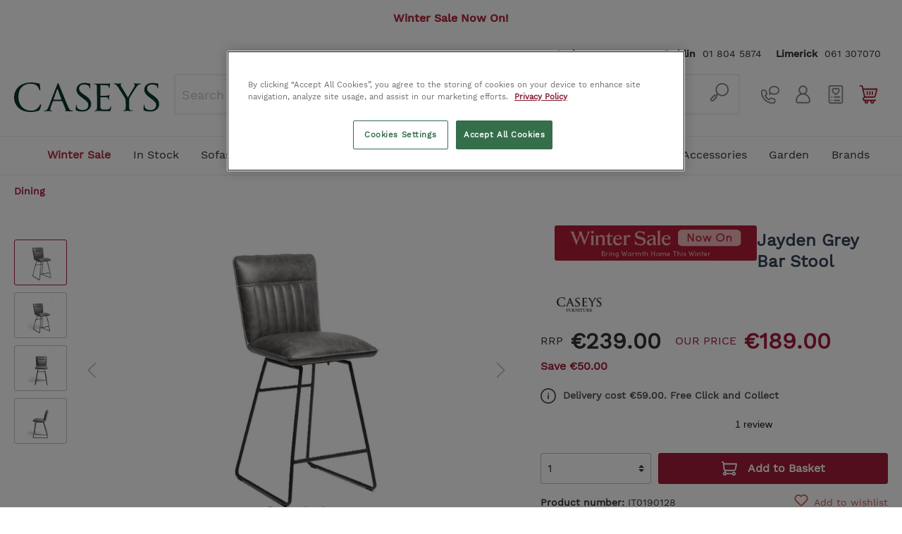

--- FILE ---
content_type: text/html; charset=UTF-8
request_url: https://www.caseys.ie/jayden-grey-bar-stool
body_size: 38133
content:

<!DOCTYPE html>

            <html lang="meta.xmlLang">
        <html lang="en-GB"
      itemscope="itemscope"
      itemtype="https://schema.org/WebPage">


                            
    <head>
                                    <meta charset="utf-8">
            
                            <meta name="viewport"
                      content="width=device-width, initial-scale=1, shrink-to-fit=no">
            
                                <meta name="author"
                      content=""/>
                <meta name="robots"
                      content="index,follow"/>
                <meta name="revisit-after"
                      content="15 days"/>
                <meta name="keywords"
                      content=""/>
                <meta name="description"
                      content="Explore a variety of contemporary and traditional furniture for your home. Each piece is truly unique and made with high quality craftsmanship.Add a striking feature to your dining room or kitchen with the Jayden bar stool. Entertain in style with this c…"/>
            

    <meta name="facebook-domain-verification" content="po8kz79zjghei7gfbg8iqr9kzwlose" />
    
            <meta name="theme-color" content="#f0f0f0">
    
            <!-- TrustBox script -->
<script type="text/javascript" src="//widget.trustpilot.com/bootstrap/v5/tp.widget.bootstrap.min.js" async></script>
<!-- End TrustBox script -->
    
                <script async src="https://cdn.salesfire.co.uk/code/42fe9ce1-64b2-4441-882b-4d302ad1fae6.js"></script>
    

                    <meta property="og:type"
          content="product"/>
    <meta property="og:site_name"
          content="Caseys Furniture"/>
    <meta property="og:url"
          content="https://www.caseys.ie/jayden-grey-bar-stool"/>
    <meta property="og:title"
          content="Jayden Grey Bar Stool | Caseys Furniture"/>

    <meta property="og:description"
          content="Explore a variety of contemporary and traditional furniture for your home. Each piece is truly unique and made with high quality craftsmanship.Add a striking feature to your dining room or kitchen with the Jayden bar stool. Entertain in style with this c…"/>
    <meta property="og:image"
          content="https://www.caseys.ie/media/cb/59/85/1752484257/IT0190128-01.jpg"/>

            <meta property="product:brand"
              content="Caseys"/>
    
            <meta property="product:price:amount"
          content="189"/>
    <meta property="product:price:currency"
          content="EUR"/>
    <meta property="product:product_link"
          content="https://www.caseys.ie/jayden-grey-bar-stool"/>

    <meta name="twitter:card"
          content="product"/>
    <meta name="twitter:site"
          content="Caseys Furniture"/>
    <meta name="twitter:title"
          content="Jayden Grey Bar Stool | Caseys Furniture"/>
    <meta name="twitter:description"
          content="Explore a variety of contemporary and traditional furniture for your home. Each piece is truly unique and made with high quality craftsmanship.Add a striking feature to your dining room or kitchen with the Jayden bar stool. Entertain in style with this c…"/>
    <meta name="twitter:image"
          content="https://www.caseys.ie/media/cb/59/85/1752484257/IT0190128-01.jpg"/>


    

                            <meta itemprop="copyrightHolder"
                      content="Caseys Furniture"/>
                <meta itemprop="copyrightYear"
                      content=""/>
                <meta itemprop="isFamilyFriendly"
                      content="true"/>
                <meta itemprop="image"
                      content="https://www.caseys.ie/media/48/1c/c1/1664964446/logo.svg"/>
            
                                                
                    <link rel="shortcut icon"
                  href="https://www.caseys.ie/media/2a/1b/0b/1574168465/favicon_1.png">
        
                                <link rel="apple-touch-icon"
                  sizes="180x180"
                  href="https://www.caseys.ie/media/2a/1b/0b/1574168465/favicon_1.png">
                    
                            
            
    
    <link rel="canonical" href="https://www.caseys.ie/jayden-grey-bar-stool" />

                    <title itemprop="name">Jayden Grey Bar Stool | Caseys Furniture</title>
        
                                                                        <link rel="stylesheet"
                      href="https://www.caseys.ie/theme/24e7985a9538e86a790758c918b8e835/css/all.css?1768466587467561">
                                    
                        <script>
        window.features = {"V6_5_0_0":false,"v6.5.0.0":false,"PERFORMANCE_TWEAKS":false,"performance.tweaks":false,"FEATURE_NEXT_1797":false,"feature.next.1797":false,"FEATURE_NEXT_16710":false,"feature.next.16710":false,"FEATURE_NEXT_13810":false,"feature.next.13810":false,"FEATURE_NEXT_13250":false,"feature.next.13250":false,"FEATURE_NEXT_17276":false,"feature.next.17276":false,"FEATURE_NEXT_16151":false,"feature.next.16151":false,"FEATURE_NEXT_16155":false,"feature.next.16155":false,"FEATURE_NEXT_19501":false,"feature.next.19501":false,"FEATURE_NEXT_15053":false,"feature.next.15053":false,"FEATURE_NEXT_18215":false,"feature.next.18215":false,"FEATURE_NEXT_15815":false,"feature.next.15815":false,"FEATURE_NEXT_14699":false,"feature.next.14699":false,"FEATURE_NEXT_15707":false,"feature.next.15707":false,"FEATURE_NEXT_14360":false,"feature.next.14360":false,"FEATURE_NEXT_15172":false,"feature.next.15172":false,"FEATURE_NEXT_14001":false,"feature.next.14001":false,"FEATURE_NEXT_7739":false,"feature.next.7739":false,"FEATURE_NEXT_16200":false,"feature.next.16200":false,"FEATURE_NEXT_13410":false,"feature.next.13410":false,"FEATURE_NEXT_15917":false,"feature.next.15917":false,"FEATURE_NEXT_15957":false,"feature.next.15957":false,"FEATURE_NEXT_13601":false,"feature.next.13601":false,"FEATURE_NEXT_16992":false,"feature.next.16992":false,"FEATURE_NEXT_7530":false,"feature.next.7530":false,"FEATURE_NEXT_16824":false,"feature.next.16824":false,"FEATURE_NEXT_16271":false,"feature.next.16271":false,"FEATURE_NEXT_15381":false,"feature.next.15381":false,"FEATURE_NEXT_17275":false,"feature.next.17275":false,"FEATURE_NEXT_17016":false,"feature.next.17016":false,"FEATURE_NEXT_16236":false,"feature.next.16236":false,"FEATURE_NEXT_16640":false,"feature.next.16640":false,"FEATURE_NEXT_17858":false,"feature.next.17858":false,"FEATURE_NEXT_6758":false,"feature.next.6758":false,"FEATURE_NEXT_19048":false,"feature.next.19048":false,"FEATURE_NEXT_19822":false,"feature.next.19822":false,"FEATURE_NEXT_18129":false,"feature.next.18129":false,"FEATURE_NEXT_19163":false,"feature.next.19163":false,"FEATURE_NEXT_18187":false,"feature.next.18187":false,"FEATURE_NEXT_17978":false,"feature.next.17978":false,"FEATURE_NEXT_11634":false,"feature.next.11634":false,"FEATURE_NEXT_21547":false,"feature.next.21547":false,"FEATURE_NEXT_22900":false,"feature.next.22900":false,"FEATURE_SWAGCMSEXTENSIONS_1":true,"feature.swagcmsextensions.1":true,"FEATURE_SWAGCMSEXTENSIONS_2":true,"feature.swagcmsextensions.2":true,"FEATURE_SWAGCMSEXTENSIONS_8":true,"feature.swagcmsextensions.8":true,"FEATURE_SWAGCMSEXTENSIONS_63":true,"feature.swagcmsextensions.63":true};
    </script>
        
                                                            
            <script>
                                    window.gtagActive = true;
                    window.gtagURL = 'https://www.googletagmanager.com/gtag/js?id=UA-24417087-1'
                    window.controllerName = 'product';
                    window.actionName = 'index';
                    window.trackOrders = '1';
                    window.gtagTrackingId = 'UA-24417087-1';
                    window.dataLayer = window.dataLayer || [];
                    window.gtagConfig = {
                        'anonymize_ip': '1',
                        'cookie_domain': 'none',
                        'cookie_prefix': '_swag_ga',
                    };

                    function gtag() { dataLayer.push(arguments); }
                            </script>

                                        <script id="sw-google-tag-manager-init" type="javascript/blocked">
                                            window.gtagCallback = function gtagCallbackFunction() {}
                                    </script>
                                

                        <script>
                window.mediameetsFacebookPixelData = new Map();
            </script>
            

                        <script async>
            (function(h,o,t,j,a,r){
                h.hj=h.hj||function(){(h.hj.q=h.hj.q||[]).push(arguments)};
                h._hjSettings={hjid:771350,hjsv:6};
                a=o.getElementsByTagName('head')[0];
                r=o.createElement('script');r.async=1;
                r.src=t+h._hjSettings.hjid+j+h._hjSettings.hjsv;
                a.appendChild(r);
            })(window,document,'https://static.hotjar.com/c/hotjar-','.js?sv=');
        </script>
        
                            
            
                
                                    <script>
                    window.useDefaultCookieConsent = true;
                </script>
                    
            </head>

    <body class="is-ctl-product is-act-index hide-header-search ">

        
                        <!-- Google Tag Manager (noscript) -->
            <noscript>
                <iframe src="https://www.googletagmanager.com/ns.html?id=GTM-TQD8L6M"
                        height="0" width="0" style="display:none;visibility:hidden"></iframe>
            </noscript>
            <!-- End Google Tag Manager (noscript) -->
            
                                                    <script type="application/ld+json">
    {
                "@context": "https://schema.org/",
                "@graph": [
                    {
                        "@id": "https://www.caseys.ie/#website",
                        "@type": "WebSite",
                        "name": "Caseys Furniture Ireland",
                        "url": "https://www.caseys.ie/",
                        "publisher": {
                            "@id": "https://www.caseys.ie/#organization",
                            "@type": "FurnitureStore",
                            "name": "Caseys Furniture Ireland",
                            "url": "https://www.caseys.ie/",
                            "hasMerchantReturnPolicy": {
                                "@type": "merchantReturnPolicy",
                                "applicableCountry": "Ireland",
                                "url": "https://www.caseys.ie/terms-conditions",
                                "merchantReturnDays": "14",
                                "returnPolicyCategory": "https://schema.org/MerchantReturnFiniteReturnWindow"
                            },
                            "location": [
                                {
                                    "@type": "Place",
                                    "address": {
                                        "@type": "PostalAddress",
                                        "name": "Caseys Furniture Cork",
                                        "streetAddress": "65 Oliver Plunkett Street",
                                        "addressLocality": "Cork",
                                        "postalCode": "T12 N8W6",
                                        "sameAs": "https://goo.gl/maps/VnHCK3twT4KTvjpH8"
                                    }
                                },
                                {
                                  "@type": "Place",
                                  "address": {
                                      "@type": "PostalAddress",
                                      "name": "Caseys Furniture Limerick",
                                      "streetAddress": "Raheen Roundabout",
                                      "addressLocality": "Limerick",
                                      "postalCode": "V94 C9V4",
                                      "sameAs": "https://goo.gl/maps/SQuSXkQP8xd8CLby6"
                                    }
                                }
                            ],
                            "logo": "",
                "sameAs": [
                    "https://www.facebook.com/caseysfurniture",
                    "https://twitter.com/CaseysFurniture",
                    "https://instagram.com/CaseysFurniture",
                    "https://pinterest.com/caseysfurniture",
                    "http://www.houzz.ie/pro/caseysfurniture/"
                ]
            }
        },
        {
            "@id": "https://www.caseys.ie/jayden-grey-bar-stool#webpage",
            "@type": "ItemPage",
            "url": "https://www.caseys.ie/jayden-grey-bar-stool",
            "publisher": {
                "@id": "https://www.caseys.ie/#organization"
            },
            "breadcrumb": {
                "@type": "BreadcrumbList",
                "itemListElement": [
                    {
        "@type": "ListItem",
        "position": 1,
                        "name": "Dining",
                        "item": "https://www.caseys.ie/dining"
                    }                        ]
},
"isPartOf": {
    "@id": "https://www.caseys.ie/#website",
    "@type": "WebSite"
}
},
{
  "@id": "https://www.caseys.ie/jayden-grey-bar-stool#product",
      "@type": "Product",
      "name": "Jayden Grey Bar Stool",
      "url": "https://www.caseys.ie/jayden-grey-bar-stool",
      "description": "Explore a variety of contemporary and traditional furniture for your home. Each piece is truly unique and made with high quality craftsmanship.Add a striking feature to your dining room or kitchen with the Jayden bar stool. Entertain in style with this contemporary piece. The perfect addition to your bar, counter or island. Shown in: GreyPU LeatherBlack metal legs",
      "brand": "Caseys",
      "material": "",
      "color": "",
      "sku": "IT0190128",
      "weight": "",
      "height": "98",
      "width": "44",
      "depth": "52",
      "category": "Dining",
      "mainEntityOfPage": {"@id": "https://www.caseys.ie/jayden-grey-bar-stool#webpage"},
      "image": "https://www.caseys.ie/media/cb/59/85/1752484257/IT0190128-01.jpg",
      "offers": {
        "@type": "Offer",
        "url": "https://www.caseys.ie/jayden-grey-bar-stool",
		"offeredBy":{"@id": "https://www.caseys.ie/#organization"},
        "priceCurrency": "",
        "price": "",
        "availability": "https://schema.org/InStock",
        "seller": {"@id": "https://www.caseys.ie/#organization"},
         "shippingDetails":{
      	 "@type": "OfferShippingDetails",
         	 "url":"https://www.caseys.ie/delivery-information",
	 		 "shippingDestination":
				{"@type": "definedRegion",
				"addressCountry": "Ireland"},
             "shippingRate": {
            "@type": "MonetaryAmount",
            "maxValue": 149,
            "minValue": 9.95,
            "currency": "EUR"
        }
        }
      }
    }
]
}
</script>
            
                        <noscript class="noscript-main">
                
    <div role="alert"
         class="alert alert-info alert-has-icon">
                                                                    <span class="icon icon-info">
                        <svg xmlns="http://www.w3.org/2000/svg" xmlns:xlink="http://www.w3.org/1999/xlink" width="24" height="24" viewBox="0 0 24 24"><defs><path d="M12 7c.5523 0 1 .4477 1 1s-.4477 1-1 1-1-.4477-1-1 .4477-1 1-1zm1 9c0 .5523-.4477 1-1 1s-1-.4477-1-1v-5c0-.5523.4477-1 1-1s1 .4477 1 1v5zm11-4c0 6.6274-5.3726 12-12 12S0 18.6274 0 12 5.3726 0 12 0s12 5.3726 12 12zM12 2C6.4772 2 2 6.4772 2 12s4.4772 10 10 10 10-4.4772 10-10S17.5228 2 12 2z" id="icons-default-info" /></defs><use xlink:href="#icons-default-info" fill="#758CA3" fill-rule="evenodd" /></svg>
        </span>
                                    
                    <div class="alert-content-container">
                                                    
                                    <div class="alert-content">
                                                    To be able to use the full range of Shopware 6, we recommend activating Javascript in your browser.
                                            </div>
                
                                                                </div>
            </div>
            </noscript>
        
        
                                    <div class="header-banner is--top">
            <div
                style="
                                    background-color: #ffffff;
                                                    color: #ffffff;
                                    ">
                <div style="text-align: center;"><b><font color="#b22938">Winter Sale Now On!</font></b></div>
            </div>
        </div>
                
                
                <header class="header-main">
                                    <div class="container">
                                        <div class="top-bar d-none d-lg-block">
        <nav class="top-bar-nav">
                                            
                
                                            
                
                                </nav>
    </div>
    
            <div class="row top-row">
                            <div class="col d-none d-lg-block col-lg-12 align-self-start text-right">
                    <div class="header-contact-bar">
                        
<ul class="top-bar-nav-contact">
    <li><strong>Cork</strong>
        <a href="tel:+353214270393">021 427 0393</a></li>
    <li><strong>Dublin</strong>
        <a href="tel:+35318045874">01 804 5874</a></li>
    <li><strong>Limerick</strong>
        <a href="tel:+35361307070">061 307070</a></li>
</ul>
                    </div>
                </div>
                    </div>

        <div id="header-row" class="row align-items-center no-gutters header-row">

                            <div class="header-nav-menu order-1 col col-2 d-lg-none">
                    <div class="menu-button">
                                                    <button class="btn nav-main-toggle-btn header-actions-btn"
                                    type="button"
                                    data-offcanvas-menu="true"
                                    aria-label="Menu">
                                                                                <span class="icon icon-stack">
                        <svg xmlns="http://www.w3.org/2000/svg" xmlns:xlink="http://www.w3.org/1999/xlink" width="24" height="24" viewBox="0 0 24 24"><defs><path d="M3 13c-.5523 0-1-.4477-1-1s.4477-1 1-1h18c.5523 0 1 .4477 1 1s-.4477 1-1 1H3zm0-7c-.5523 0-1-.4477-1-1s.4477-1 1-1h18c.5523 0 1 .4477 1 1s-.4477 1-1 1H3zm0 14c-.5523 0-1-.4477-1-1s.4477-1 1-1h18c.5523 0 1 .4477 1 1s-.4477 1-1 1H3z" id="icons-default-stack" /></defs><use xlink:href="#icons-default-stack" fill="#758CA3" fill-rule="evenodd" /></svg>
        </span>
                                                            </button>
                                            </div>
                </div>
            
                            <div id="header-left" class="col col-4 col-lg-2 offset-sm-1 offset-lg-0 order-2 header-logo-col">
                        <div class="header-logo-main">
                    <a class="header-logo-main-link"
               href="/"
               title="Go to homepage">
                                    <picture class="header-logo-picture">
                                                                                
                                                                            
                                                                                    <img src="https://www.caseys.ie/media/48/1c/c1/1664964446/logo.svg"
                                     alt="Go to homepage"
                                     class="img-fluid header-logo-main-img"/>
                                                                        </picture>
                            </a>
            </div>
                </div>
            
                            <div id="header-middle" class="col col-12 col-lg-68 header-search-col order-4 order-lg-11">
                    
    <div class="header-search">
        <form action="/search"
              method="get"
              data-search-form="true"
              data-url="/suggest?search="
              class="header-search-form">
                            <div class="input-group">
                                            <input type="search"
                               name="search"
                               class="form-control header-search-input"
                               autocomplete="off"
                               autocapitalize="off"
                               placeholder="Search ..."
                               maxlength="30">
                    
                                            <div class="input-group-append">
                            <button type="submit"
                                    class="btn header-search-btn">
                                <span class="header-search-icon">
                                                <span class="icon icon-custom icon-custom-search">
                        <svg width="32" height="32" viewBox="0 0 32 32" fill="none" xmlns="http://www.w3.org/2000/svg">
    <path d="M19.9999 2.00001C18.1091 2.00184 16.2575 2.5397 14.66 3.55122C13.0625 4.56273 11.7845 6.00643 10.9742 7.71486C10.164 9.42328 9.85468 11.3264 10.0822 13.2035C10.3098 15.0806 11.0649 16.8547 12.2599 18.32L10.4999 20.09L10.4099 20C10.0352 19.6275 9.52825 19.4184 8.99988 19.4184C8.47151 19.4184 7.9646 19.6275 7.58988 20L2.99988 24.59C2.43609 25.1397 2.09401 25.8774 2.0387 26.6629C1.98338 27.4483 2.2187 28.2267 2.69988 28.85C2.98205 29.1913 3.33239 29.4698 3.72845 29.6679C4.12451 29.8659 4.55757 29.979 4.99988 30H5.15988C5.98706 29.9966 6.78015 29.6701 7.36988 29.09L11.9999 24.41C12.3724 24.0353 12.5815 23.5284 12.5815 23C12.5815 22.4716 12.3724 21.9647 11.9999 21.59L11.9099 21.5L13.6799 19.74C14.9205 20.7549 16.3869 21.4567 17.9554 21.7863C19.524 22.1159 21.1489 22.0636 22.693 21.6338C24.2371 21.2041 25.6554 20.4094 26.8281 19.3169C28.0009 18.2243 28.8939 16.8658 29.4318 15.356C29.9697 13.8461 30.1368 12.229 29.919 10.6411C29.7011 9.05308 29.1048 7.54074 28.1802 6.23146C27.2556 4.92219 26.0298 3.85435 24.6062 3.11794C23.1825 2.38152 21.6027 1.99811 19.9999 2.00001ZM5.90988 27.67C5.80125 27.7842 5.66873 27.873 5.52179 27.9301C5.37485 27.9871 5.21712 28.011 5.05988 28C4.90295 27.9908 4.74972 27.9486 4.61017 27.8762C4.47061 27.8039 4.34786 27.7029 4.24988 27.58C4.08355 27.3409 4.00826 27.0502 4.0376 26.7604C4.06695 26.4706 4.19899 26.2009 4.40988 26L8.99988 21.41L10.5899 23L5.90988 27.67ZM19.9999 20C18.4176 20 16.8709 19.5308 15.5553 18.6518C14.2397 17.7727 13.2143 16.5233 12.6088 15.0615C12.0033 13.5997 11.8449 11.9911 12.1536 10.4393C12.4623 8.88744 13.2242 7.46197 14.343 6.34315C15.4618 5.22433 16.8873 4.46241 18.4392 4.15372C19.991 3.84504 21.5995 4.00347 23.0613 4.60897C24.5232 5.21447 25.7726 6.23985 26.6516 7.55545C27.5307 8.87104 27.9999 10.4178 27.9999 12C27.9999 14.1217 27.157 16.1566 25.6567 17.6569C24.1564 19.1572 22.1216 20 19.9999 20Z" fill="#878787"/>
</svg>

        </span>
                                </span>
                            </button>
                        </div>
                                    </div>
                    </form>
    </div>
                                        <span class="d-none js-search-toggle-btn"></span>
                </div>
            
                            <div id="header-right" class="header-actions-col col col-5 col-sm-4 col-lg-15 offset-1 offset-sm-2 offset-lg-0  order-3 order-lg-12 d-flex">
                    <div class="header-right__row row align-items-center">
                        <div class="header-right__col col-3">
                            <a href="tel:+353214270393" class="header-right__link">
                                            <span class="icon icon-custom icon-custom-phone icon-lg">
                        <svg width="32" height="32" viewBox="0 0 32 32" fill="none" xmlns="http://www.w3.org/2000/svg">
    <path d="M22 21.6L18.63 20.47C18.0678 20.2834 17.463 20.2674 16.8918 20.424C16.3205 20.5806 15.8084 20.9028 15.42 21.35L14.42 22.56C12.3572 21.4374 10.6626 19.7428 9.54 17.68L10.75 16.63C11.1972 16.2416 11.5194 15.7295 11.676 15.1582C11.8326 14.587 11.8166 13.9822 11.63 13.42L10.4 10.05C10.201 9.45389 9.8198 8.93533 9.31023 8.56751C8.80067 8.19968 8.18845 8.00118 7.56 8H5C4.20435 8 3.44129 8.31607 2.87868 8.87868C2.31607 9.44129 2 10.2044 2 11V12C2 16.7739 3.89642 21.3523 7.27208 24.7279C10.6477 28.1036 15.2261 30 20 30H21C21.7956 30 22.5587 29.6839 23.1213 29.1213C23.6839 28.5587 24 27.7956 24 27V24.44C24.0024 23.8176 23.8112 23.2099 23.4528 22.7011C23.0945 22.1923 22.5868 21.8074 22 21.6ZM22 27C22 27.2652 21.8946 27.5196 21.7071 27.7071C21.5196 27.8946 21.2652 28 21 28H20C15.7565 28 11.6869 26.3143 8.68629 23.3137C5.68571 20.3131 4 16.2435 4 12V11C4 10.7348 4.10536 10.4804 4.29289 10.2929C4.48043 10.1054 4.73478 10 5 10H7.56C7.77807 9.98862 7.99386 10.0489 8.17443 10.1717C8.355 10.2945 8.49042 10.473 8.56 10.68L9.68 14.05C9.74259 14.2371 9.74845 14.4385 9.69685 14.6289C9.64524 14.8193 9.53848 14.9901 9.39 15.12L7.55 16.67C7.38557 16.8127 7.27218 17.0051 7.22706 17.2181C7.18194 17.431 7.20755 17.6529 7.3 17.85C8.69543 20.8757 11.1243 23.3046 14.15 24.7C14.3471 24.7924 14.569 24.8181 14.7819 24.7729C14.9949 24.7278 15.1873 24.6144 15.33 24.45L16.88 22.66C17.0136 22.5016 17.1932 22.3885 17.3938 22.3366C17.5944 22.2846 17.8063 22.2963 18 22.37L21.37 23.49C21.577 23.5596 21.7555 23.695 21.8783 23.8756C22.0011 24.0561 22.0614 24.2719 22.05 24.49L22 27Z" fill="#878787"/>
    <path d="M21.9999 2C17.5899 2 13.9999 5.14 13.9999 9C14.0042 10.068 14.2794 11.1174 14.7999 12.05L13.9999 14.73C13.9505 14.9063 13.9506 15.0929 13.9999 15.2692C14.0493 15.4455 14.1461 15.6049 14.2799 15.73C14.3762 15.8203 14.4893 15.8906 14.6129 15.937C14.7365 15.9833 14.868 16.0047 14.9999 16C15.1192 16.001 15.2378 15.9807 15.3499 15.94L17.8699 15C19.1449 15.6638 20.5625 16.007 21.9999 16C26.4099 16 29.9999 12.86 29.9999 9C29.9999 5.14 26.4099 2 21.9999 2ZM21.9999 14C20.7568 13.9977 19.5386 13.6516 18.4799 13C18.3237 12.9032 18.1437 12.8513 17.9599 12.85C17.8364 12.8489 17.714 12.8727 17.5999 12.92L16.5099 13.33L16.8399 12.15C16.8797 12.0127 16.8896 11.8684 16.8689 11.727C16.8482 11.5855 16.7974 11.4502 16.7199 11.33C16.2601 10.6391 16.01 9.82987 15.9999 9C15.9999 6.24 18.6899 4 21.9999 4C25.3099 4 27.9999 6.24 27.9999 9C27.9999 11.76 25.3099 14 21.9999 14Z" fill="#878787"/>
</svg>

        </span>
                            </a>
                        </div>

                        <div class="header-right__col col-3">
                            <div class="header-contact-account">
                                                                        <div class="dropdown">
            <button class="btn header-right__link"
            type="button"
            id="accountWidget"
            data-offcanvas-account-menu="true"
            data-toggle="dropdown"
            aria-haspopup="true"
            aria-expanded="false"
            aria-label="My account">
                    <span class="icon icon-custom icon-custom-account icon-lg">
                        <svg width="32" height="32" viewBox="0 0 32 32" fill="none" xmlns="http://www.w3.org/2000/svg">
    <path d="M20.0934 15.0138C21.8309 13.7467 22.9624 11.6959 22.9624 9.38561C22.9624 5.54647 19.839 2.4231 15.9998 2.4231C12.1607 2.4231 9.03734 5.54647 9.03734 9.38561C9.03734 11.6959 10.1687 13.7467 11.9063 15.0138C7.5871 16.6666 4.51172 20.8543 4.51172 25.7475C4.51172 27.8591 6.22957 29.5769 8.3411 29.5769H23.6586C25.7701 29.5769 27.488 27.8591 27.488 25.7475C27.488 20.8543 24.4126 16.6666 20.0934 15.0138ZM11.1261 9.38561C11.1261 6.69823 13.3125 4.51187 15.9998 4.51187C18.6872 4.51187 20.8736 6.69823 20.8736 9.38561C20.8736 12.073 18.6872 14.2594 15.9998 14.2594C13.3125 14.2594 11.1261 12.073 11.1261 9.38561ZM23.6586 27.4881H8.3411C7.38132 27.4881 6.60049 26.7073 6.60049 25.7475C6.60049 20.5646 10.817 16.3481 15.9999 16.3481C21.1828 16.3481 25.3993 20.5645 25.3993 25.7475C25.3993 26.7073 24.6184 27.4881 23.6586 27.4881Z" fill="#878787"/>
</svg>

        </span>
    </button>

                    <div class="dropdown-menu dropdown-menu-right account-menu-dropdown js-account-menu-dropdown"
                 aria-labelledby="accountWidget">
                

        
                                                        <button class="btn btn-light offcanvas-close js-offcanvas-close btn-block sticky-top">
                                                                <span class="icon icon-x icon-sm">
                        <svg xmlns="http://www.w3.org/2000/svg" xmlns:xlink="http://www.w3.org/1999/xlink" width="24" height="24" viewBox="0 0 24 24"><defs><path d="m10.5858 12-7.293-7.2929c-.3904-.3905-.3904-1.0237 0-1.4142.3906-.3905 1.0238-.3905 1.4143 0L12 10.5858l7.2929-7.293c.3905-.3904 1.0237-.3904 1.4142 0 .3905.3906.3905 1.0238 0 1.4143L13.4142 12l7.293 7.2929c.3904.3905.3904 1.0237 0 1.4142-.3906.3905-1.0238.3905-1.4143 0L12 13.4142l-7.2929 7.293c-.3905.3904-1.0237.3904-1.4142 0-.3905-.3906-.3905-1.0238 0-1.4143L10.5858 12z" id="icons-default-x" /></defs><use xlink:href="#icons-default-x" fill="#758CA3" fill-rule="evenodd" /></svg>
        </span>
                        
                                                    Close menu
                                            </button>
                
    
                    <div class="offcanvas-content-container">
                <div class="account-menu">
                                    <div class="dropdown-header account-menu-header">
                    My account
                </div>
                    
                                    <div class="account-menu-login">
                    <a href="/account/login"
                       title="Login"
                       class="btn btn-primary account-menu-login-button">
                        Login
                    </a>

                    <div class="account-menu-register">
                        or <a href="/account/login"
                                                            title="sign up">sign up</a>
                    </div>
                </div>
                    
                    <div class="account-menu-links">
                    <div class="header-account-menu">
        <div class="card account-menu-inner">
                                        
                                                <div class="list-group list-group-flush account-aside-list-group">
                                                                                    <a href="/account"
                                   title="Overview"
                                   class="list-group-item list-group-item-action account-aside-item">
                                    Overview
                                </a>
                            
                                                            <a href="/account/profile"
                                   title="Your profile"
                                   class="list-group-item list-group-item-action account-aside-item">
                                    Your profile
                                </a>
                            
                                                            <a href="/account/address"
                                   title="Addresses"
                                   class="list-group-item list-group-item-action account-aside-item">
                                    Addresses
                                </a>
                            
                                                            <a href="/account/payment"
                                   title="Payment methods"
                                   class="list-group-item list-group-item-action account-aside-item">
                                    Payment methods
                                </a>
                            
                                                            <a href="/account/order"
                                   title="Orders"
                                   class="list-group-item list-group-item-action account-aside-item">
                                    Orders
                                </a>
                                                                        </div>
                            
                                                </div>
    </div>
            </div>
            </div>
        </div>
                </div>
            </div>
                                                            </div>
                        </div>

                        <div class="header-right__col col-3">
                            <div class="header-wishlist">
                                <a class="btn header-wishlist-btn header-right__link"
                                   href="/wishlist"
                                   title="Wishlist"
                                   aria-label="Wishlist">
                                        
            <span class="header-wishlist-icon">
                        <span class="icon icon-custom icon-custom-wishlist icon-lg">
                        <svg width="32" height="32" viewBox="0 0 32 32" fill="none" xmlns="http://www.w3.org/2000/svg">
    <path d="M24 2H8C7.20435 2 6.44129 2.31607 5.87868 2.87868C5.31607 3.44129 5 4.20435 5 5V27C5 27.7956 5.31607 28.5587 5.87868 29.1213C6.44129 29.6839 7.20435 30 8 30H24C24.7956 30 25.5587 29.6839 26.1213 29.1213C26.6839 28.5587 27 27.7956 27 27V5C27 4.20435 26.6839 3.44129 26.1213 2.87868C25.5587 2.31607 24.7956 2 24 2ZM25 27C25 27.2652 24.8946 27.5196 24.7071 27.7071C24.5196 27.8946 24.2652 28 24 28H8C7.73478 28 7.48043 27.8946 7.29289 27.7071C7.10536 27.5196 7 27.2652 7 27V5C7 4.73478 7.10536 4.48043 7.29289 4.29289C7.48043 4.10536 7.73478 4 8 4H24C24.2652 4 24.5196 4.10536 24.7071 4.29289C24.8946 4.48043 25 4.73478 25 5V27Z" fill="#878787"/>
    <path d="M10 21C10.5523 21 11 20.5523 11 20C11 19.4477 10.5523 19 10 19C9.44772 19 9 19.4477 9 20C9 20.5523 9.44772 21 10 21Z" fill="#878787"/>
    <path d="M10 26C10.5523 26 11 25.5523 11 25C11 24.4477 10.5523 24 10 24C9.44772 24 9 24.4477 9 25C9 25.5523 9.44772 26 10 26Z" fill="#878787"/>
    <path d="M22 19H14C13.7348 19 13.4804 19.1054 13.2929 19.2929C13.1054 19.4804 13 19.7348 13 20C13 20.2652 13.1054 20.5196 13.2929 20.7071C13.4804 20.8946 13.7348 21 14 21H22C22.2652 21 22.5196 20.8946 22.7071 20.7071C22.8946 20.5196 23 20.2652 23 20C23 19.7348 22.8946 19.4804 22.7071 19.2929C22.5196 19.1054 22.2652 19 22 19Z" fill="#878787"/>
    <path d="M22 24H14C13.7348 24 13.4804 24.1054 13.2929 24.2929C13.1054 24.4804 13 24.7348 13 25C13 25.2652 13.1054 25.5196 13.2929 25.7071C13.4804 25.8946 13.7348 26 14 26H22C22.2652 26 22.5196 25.8946 22.7071 25.7071C22.8946 25.5196 23 25.2652 23 25C23 24.7348 22.8946 24.4804 22.7071 24.2929C22.5196 24.1054 22.2652 24 22 24Z" fill="#878787"/>
    <path d="M16.0001 17.0001C16.1753 17.0013 16.3477 16.9565 16.5001 16.8701C17.0601 16.5501 22.0001 13.6301 22.0001 10.0001C22.0405 9.48569 21.9732 8.96851 21.8023 8.4816C21.6315 7.9947 21.361 7.54878 21.0081 7.17233C20.6552 6.79589 20.2276 6.49721 19.7528 6.29537C19.2779 6.09353 18.7661 5.99297 18.2501 6.00011C17.4522 5.99869 16.6709 6.22788 16.0001 6.66011C15.3294 6.22788 14.5481 5.99869 13.7501 6.00011C13.2342 5.99297 12.7224 6.09353 12.2475 6.29537C11.7727 6.49721 11.3451 6.79589 10.9922 7.17233C10.6393 7.54878 10.3688 7.9947 10.198 8.4816C10.0271 8.96851 9.95977 9.48569 10.0001 10.0001C10.0001 13.6301 14.9401 16.5501 15.5001 16.8701C15.6526 16.9565 15.825 17.0013 16.0001 17.0001ZM12.0001 10.0001C11.9658 9.75052 11.9854 9.49646 12.0577 9.25511C12.13 9.01376 12.2533 8.79074 12.4192 8.60113C12.5851 8.41152 12.7898 8.25975 13.0194 8.15606C13.249 8.05237 13.4982 7.99919 13.7501 8.00011C14.0373 7.99958 14.3217 8.05686 14.5862 8.16853C14.8508 8.2802 15.0902 8.44398 15.2901 8.65011C15.3831 8.74384 15.4937 8.81823 15.6156 8.869C15.7374 8.91977 15.8681 8.94591 16.0001 8.94591C16.1322 8.94591 16.2629 8.91977 16.3847 8.869C16.5066 8.81823 16.6172 8.74384 16.7101 8.65011C16.9101 8.44398 17.1495 8.2802 17.4141 8.16853C17.6786 8.05686 17.963 7.99958 18.2501 8.00011C18.5021 7.99919 18.7513 8.05237 18.9809 8.15606C19.2105 8.25975 19.4152 8.41152 19.5811 8.60113C19.747 8.79074 19.8703 9.01376 19.9426 9.25511C20.0149 9.49646 20.0345 9.75052 20.0001 10.0001C20.0001 11.8601 17.4501 13.8901 16.0001 14.8301C14.5901 13.9101 12.0001 11.8501 12.0001 10.0001Z" fill="#878787"/>
</svg>

        </span>
        </span>
    
    
    
    <span class="badge badge-primary header-wishlist-badge"
          id="wishlist-basket"
          data-wishlist-storage="true"
          data-wishlist-storage-options="{&quot;listPath&quot;:&quot;\/wishlist\/list&quot;,&quot;mergePath&quot;:&quot;\/wishlist\/merge&quot;,&quot;tokenMergePath&quot;:&quot;1b4dfebfc2584cf58b63c72c20d521d0frontend.wishlist.product.merge#&quot;,&quot;pageletPath&quot;:&quot;\/wishlist\/merge\/pagelet&quot;,&quot;tokenPageletPath&quot;:&quot;1b4dfebfc2584cf58b63c72c20d521d0frontend.wishlist.product.merge.pagelet#&quot;}"
          data-wishlist-widget="true"
          data-wishlist-widget-options="{&quot;showCounter&quot;:true}"
    ></span>
                                </a>
                            </div>
                        </div>

                        <div class="header-right__col col-3">
                            <div class="header-cart"
                                 data-upsell-modal="false"                                 data-offcanvas-cart="true"
                            >
                                <a class="btn header-cart-btn header-right__link"
                                   href="/checkout/cart"
                                   data-cart-widget="true"
                                   title="Shopping cart">
                                        <span class="header-cart-icon d-block">
                    <span class="icon icon-custom icon-custom-cart icon-lg">
                        <svg width="32" height="32" viewBox="0 0 32 32" fill="none" xmlns="http://www.w3.org/2000/svg">
    <path d="M10.41 21H24.41C25.0787 21 25.7282 20.7767 26.2554 20.3654C26.7826 19.9542 27.1573 19.3786 27.32 18.73L30 8.24C30.0375 8.09241 30.0407 7.93821 30.0095 7.78917C29.9783 7.64013 29.9135 7.50018 29.82 7.38C29.7227 7.25673 29.5978 7.1581 29.4554 7.09208C29.3129 7.02606 29.1569 6.99452 29 7H8L7.34 4.31C7.18458 3.65236 6.81168 3.06646 6.28171 2.64721C5.75174 2.22795 5.09575 1.9999 4.42 2H3C2.73478 2 2.48043 2.10536 2.29289 2.29289C2.10536 2.48043 2 2.73478 2 3C2 3.26522 2.10536 3.51957 2.29289 3.70711C2.48043 3.89464 2.73478 4 3 4H4.42C4.64979 3.99386 4.87468 4.06707 5.05682 4.20731C5.23895 4.34756 5.36721 4.54627 5.42 4.77L8.9 19.69L7.71 20.88C7.29097 21.2995 7.00568 21.8339 6.89014 22.4155C6.7746 22.997 6.83401 23.5998 7.06085 24.1477C7.2877 24.6955 7.67181 25.1639 8.16467 25.4936C8.65753 25.8232 9.23704 25.9995 9.83 26C9.68029 26.4126 9.62293 26.853 9.66199 27.2902C9.70105 27.7274 9.83556 28.1507 10.056 28.5302C10.2765 28.9098 10.5776 29.2363 10.938 29.4868C11.2985 29.7373 11.7095 29.9056 12.1421 29.9799C12.5747 30.0543 13.0183 30.0328 13.4417 29.917C13.865 29.8011 14.2578 29.5938 14.5924 29.3097C14.9269 29.0255 15.195 28.6714 15.3777 28.2723C15.5605 27.8732 15.6534 27.4389 15.65 27C15.6488 26.6578 15.5843 26.3188 15.46 26H19.15C18.9855 26.4531 18.9327 26.9392 18.9959 27.4171C19.0592 27.895 19.2366 28.3506 19.5133 28.7454C19.79 29.1401 20.1577 29.4624 20.5854 29.6849C21.013 29.9074 21.4879 30.0235 21.97 30.0235C22.4521 30.0235 22.927 29.9074 23.3546 29.6849C23.7823 29.4624 24.15 29.1401 24.4267 28.7454C24.7034 28.3506 24.8808 27.895 24.9441 27.4171C25.0073 26.9392 24.9545 26.4531 24.79 26H27C27.2652 26 27.5196 25.8946 27.7071 25.7071C27.8946 25.5196 28 25.2652 28 25C28 24.7348 27.8946 24.4804 27.7071 24.2929C27.5196 24.1054 27.2652 24 27 24H9.83C9.63138 24.0012 9.43691 23.9431 9.27139 23.8333C9.10587 23.7235 8.9768 23.5669 8.90063 23.3835C8.82446 23.2 8.80465 22.9981 8.84372 22.8033C8.88279 22.6086 8.97897 22.4299 9.12 22.29L10.41 21ZM13.68 27C13.68 27.1978 13.6214 27.3911 13.5115 27.5556C13.4016 27.72 13.2454 27.8482 13.0627 27.9239C12.88 27.9996 12.6789 28.0194 12.4849 27.9808C12.2909 27.9422 12.1127 27.847 11.9729 27.7071C11.833 27.5673 11.7378 27.3891 11.6992 27.1951C11.6606 27.0011 11.6804 26.8 11.7561 26.6173C11.8318 26.4346 11.96 26.2784 12.1244 26.1685C12.2889 26.0586 12.4822 26 12.68 26C12.9452 26 13.1996 26.1054 13.3871 26.2929C13.5746 26.4804 13.68 26.7348 13.68 27ZM23 27C23 27.1978 22.9414 27.3911 22.8315 27.5556C22.7216 27.72 22.5654 27.8482 22.3827 27.9239C22.2 27.9996 21.9989 28.0194 21.8049 27.9808C21.6109 27.9422 21.4327 27.847 21.2929 27.7071C21.153 27.5673 21.0578 27.3891 21.0192 27.1951C20.9806 27.0011 21.0004 26.8 21.0761 26.6173C21.1518 26.4346 21.28 26.2784 21.4444 26.1685C21.6089 26.0586 21.8022 26 22 26C22.2652 26 22.5196 26.1054 22.7071 26.2929C22.8946 26.4804 23 26.7348 23 27ZM27.72 9L25.41 18.24C25.3552 18.4619 25.2262 18.6583 25.0442 18.7966C24.8623 18.9349 24.6384 19.0067 24.41 19H10.79L8.44 9H27.72Z" fill="#A31D39"/>
    <path d="M14 17C14.2652 17 14.5196 16.8946 14.7071 16.7071C14.8946 16.5196 15 16.2652 15 16V12C15 11.7348 14.8946 11.4804 14.7071 11.2929C14.5196 11.1054 14.2652 11 14 11C13.7348 11 13.4804 11.1054 13.2929 11.2929C13.1054 11.4804 13 11.7348 13 12V16C13 16.2652 13.1054 16.5196 13.2929 16.7071C13.4804 16.8946 13.7348 17 14 17Z" fill="#A31D39"/>
    <path d="M18 17C18.2652 17 18.5196 16.8946 18.7071 16.7071C18.8946 16.5196 19 16.2652 19 16V12C19 11.7348 18.8946 11.4804 18.7071 11.2929C18.5196 11.1054 18.2652 11 18 11C17.7348 11 17.4804 11.1054 17.2929 11.2929C17.1054 11.4804 17 11.7348 17 12V16C17 16.2652 17.1054 16.5196 17.2929 16.7071C17.4804 16.8946 17.7348 17 18 17Z" fill="#A31D39"/>
    <path d="M22 17C22.2652 17 22.5196 16.8946 22.7071 16.7071C22.8946 16.5196 23 16.2652 23 16V12C23 11.7348 22.8946 11.4804 22.7071 11.2929C22.5196 11.1054 22.2652 11 22 11C21.7348 11 21.4804 11.1054 21.2929 11.2929C21.1054 11.4804 21 11.7348 21 12V16C21 16.2652 21.1054 16.5196 21.2929 16.7071C21.4804 16.8946 21.7348 17 22 17Z" fill="#A31D39"/>
</svg>

        </span>
    </span>
    <span class="header-cart-total d-none">
        €0.00
    </span>

    <span class="badge badge-pill d-none">
        0
    </span>
                                </a>
                            </div>
                        </div>


                    </div>

                </div>
            
        </div>
                        </div>
                            </header>
        

                        <div class="nav-main">
                                    
    <div class="main-navigation"
         id="mainNavigation"
         data-flyout-menu="true">
                    <div class="container">
                                    <nav class="nav main-navigation-menu"
                        itemscope="itemscope"
                        itemtype="http://schema.org/SiteNavigationElement">
                        
                            <a class="main-nav-logo"
       href="/"
       title="Go to homepage">
                            <picture class="header-logo-picture">
                                                                                
                                                                            
                                                                                    <img src="https://www.caseys.ie/media/48/1c/c1/1664964446/logo.svg"
                                     alt="Go to homepage"
                                     class="img-fluid header-logo-main-img"/>
                                                                        </picture>
                
    </a>

                                                    
                                                                                            
                                                                
                                                        
            <a class="nav-link main-navigation-link e-is-promotion"
           href="https://www.caseys.ie/winter-sale"
           style="--epromocolor: #b22938;"           itemprop="url"
                                  title="Winter Sale">
            <div class="main-navigation-link-text">
                <span itemprop="name">Winter Sale</span>
            </div>
        </a>
                                                                                                
                                                                
                                                        
            <a class="nav-link main-navigation-link"
           href="https://www.caseys.ie/in-stock"
                      itemprop="url"
           data-flyout-menu-trigger="cbc7d79a92c84088a7fcf5dc385c7cb1"                       title="In Stock">
            <div class="main-navigation-link-text">
                <span itemprop="name">In Stock</span>
            </div>
        </a>
                                                                                                
                                                                
                                                        
            <a class="nav-link main-navigation-link"
           href="https://www.caseys.ie/sofas-chairs"
                      itemprop="url"
           data-flyout-menu-trigger="193254a4d5ec48eaba9b217dad5081dc"                       title="Sofas &amp; Chairs">
            <div class="main-navigation-link-text">
                <span itemprop="name">Sofas &amp; Chairs</span>
            </div>
        </a>
                                                                                                
                                                                
                                                        
            <a class="nav-link main-navigation-link"
           href="https://www.caseys.ie/mattresses"
                      itemprop="url"
           data-flyout-menu-trigger="473a2cc47b4241aa876af77ac9a2cba5"                       title="Mattresses">
            <div class="main-navigation-link-text">
                <span itemprop="name">Mattresses</span>
            </div>
        </a>
                                                                                                
                                                                
                                                        
            <a class="nav-link main-navigation-link"
           href="https://www.caseys.ie/bedroom"
                      itemprop="url"
           data-flyout-menu-trigger="0cccb1914f89480cbb97e6d6bd6a9e03"                       title="Bedroom">
            <div class="main-navigation-link-text">
                <span itemprop="name">Bedroom</span>
            </div>
        </a>
                                                                                                
                                                                
                                                        
            <a class="nav-link main-navigation-link active"
           href="https://www.caseys.ie/dining"
                      itemprop="url"
           data-flyout-menu-trigger="20c071dff8dc4f189b2cdc10cdbe6ada"                       title="Dining">
            <div class="main-navigation-link-text">
                <span itemprop="name">Dining</span>
            </div>
        </a>
                                                                                                
                                                                
                                                        
            <a class="nav-link main-navigation-link"
           href="https://www.caseys.ie/living"
                      itemprop="url"
           data-flyout-menu-trigger="c92a4dc20049417197b0b04d7188bdbe"                       title="Living">
            <div class="main-navigation-link-text">
                <span itemprop="name">Living</span>
            </div>
        </a>
                                                                                                
                                                                
                                                        
            <a class="nav-link main-navigation-link"
           href="https://www.caseys.ie/rugs"
                      itemprop="url"
           data-flyout-menu-trigger="79776fdccf734094a0a9b03e7bf24a7a"                       title="Rugs">
            <div class="main-navigation-link-text">
                <span itemprop="name">Rugs</span>
            </div>
        </a>
                                                                                                
                                                                
                                                        
            <a class="nav-link main-navigation-link"
           href="https://www.caseys.ie/flooring"
                      itemprop="url"
                                  title="Flooring">
            <div class="main-navigation-link-text">
                <span itemprop="name">Flooring</span>
            </div>
        </a>
                                                                                                
                                                                
                                                        
            <a class="nav-link main-navigation-link"
           href="https://www.caseys.ie/accessories"
                      itemprop="url"
           data-flyout-menu-trigger="9b101db7802747db9e647632df2d4c6d"                       title="Accessories">
            <div class="main-navigation-link-text">
                <span itemprop="name">Accessories</span>
            </div>
        </a>
                                                                                                
                                                                
                                                        
            <a class="nav-link main-navigation-link"
           href="https://www.caseys.ie/garden"
                      itemprop="url"
           data-flyout-menu-trigger="58a64aec01ca4155acf3deea2c057ec9"                       title="Garden">
            <div class="main-navigation-link-text">
                <span itemprop="name">Garden</span>
            </div>
        </a>
                                                                                                
                                                                
                                                        
            <a class="nav-link main-navigation-link"
           href="https://www.caseys.ie/brands"
                      itemprop="url"
           data-flyout-menu-trigger="b98b8f9b87ad4ad69af08227544d6ebf"                       title="Brands">
            <div class="main-navigation-link-text">
                <span itemprop="name">Brands</span>
            </div>
        </a>
                                                                            </nav>
                            </div>
        
                                                                                                                                                                                                                                                                                                                                                                                                                                                                                                                                                                                                                                                                                                                                                                                            
                                                <div class="navigation-flyouts">
                                                                                                                                                                                                                            <div class="navigation-flyout"
                                             data-flyout-menu-id="cbc7d79a92c84088a7fcf5dc385c7cb1">
                                            <div class="container">
                                                                        <div class="row navigation-flyout-bar">
                            <div class="col">
                    <div class="navigation-flyout-category-link">
                                                                                    <a class="nav-link"
                                   href="https://www.caseys.ie/in-stock"
                                   itemprop="url"
                                   title="In Stock">
                                                                            Show all In Stock
                                                    <span class="icon icon-arrow-right icon-primary">
                        <svg xmlns="http://www.w3.org/2000/svg" xmlns:xlink="http://www.w3.org/1999/xlink" width="16" height="16" viewBox="0 0 16 16"><defs><path id="icons-solid-arrow-right" d="M6.7071 6.2929c-.3905-.3905-1.0237-.3905-1.4142 0-.3905.3905-.3905 1.0237 0 1.4142l3 3c.3905.3905 1.0237.3905 1.4142 0l3-3c.3905-.3905.3905-1.0237 0-1.4142-.3905-.3905-1.0237-.3905-1.4142 0L9 8.5858l-2.2929-2.293z" /></defs><use transform="rotate(-90 9 8.5)" xlink:href="#icons-solid-arrow-right" fill="#758CA3" fill-rule="evenodd" /></svg>
        </span>
                                                                    </a>
                                                                        </div>
                </div>
            
                            <div class="col-auto">
                    <div class="navigation-flyout-close js-close-flyout-menu">
                                                                                                <span class="icon icon-x">
                        <svg xmlns="http://www.w3.org/2000/svg" xmlns:xlink="http://www.w3.org/1999/xlink" width="24" height="24" viewBox="0 0 24 24"><defs><path d="m10.5858 12-7.293-7.2929c-.3904-.3905-.3904-1.0237 0-1.4142.3906-.3905 1.0238-.3905 1.4143 0L12 10.5858l7.2929-7.293c.3905-.3904 1.0237-.3904 1.4142 0 .3905.3906.3905 1.0238 0 1.4143L13.4142 12l7.293 7.2929c.3904.3905.3904 1.0237 0 1.4142-.3906.3905-1.0238.3905-1.4143 0L12 13.4142l-7.2929 7.293c-.3905.3904-1.0237.3904-1.4142 0-.3905-.3906-.3905-1.0238 0-1.4143L10.5858 12z" id="icons-default-x" /></defs><use xlink:href="#icons-default-x" fill="#758CA3" fill-rule="evenodd" /></svg>
        </span>
                                                                        </div>
                </div>
                    </div>
    
            <div class="row navigation-flyout-content">
                <div class="col-12">
        <div class="navigation-flyout-categories">
                                
                    
    
    <div class="row navigation-flyout-categories is-level-0">
                                            
                            <div class="col-4 navigation-flyout-col">
                                                                        <a class="nav-item nav-link navigation-flyout-link is-level-0"
                               href="https://www.caseys.ie/in-stock/in-stock-garden-furniture"
                               itemprop="url"
                                                              title="In Stock Garden Furniture">
                                <span itemprop="name">In Stock Garden Furniture</span>
                            </a>
                                            
                        
                                                
                </div>
                                                        
                            <div class="col-4 navigation-flyout-col">
                                                                        <a class="nav-item nav-link navigation-flyout-link is-level-0"
                               href="https://www.caseys.ie/in-stock/in-stock-bedding"
                               itemprop="url"
                                                              title="In Stock Bedding">
                                <span itemprop="name">In Stock Bedding</span>
                            </a>
                                            
                        
                                                
                </div>
                                                        
                            <div class="col-4 navigation-flyout-col">
                                                                        <a class="nav-item nav-link navigation-flyout-link is-level-0"
                               href="https://www.caseys.ie/in-stock/in-stock-rugs"
                               itemprop="url"
                                                              title="In Stock Rugs">
                                <span itemprop="name">In Stock Rugs</span>
                            </a>
                                            
                        
                                                
                </div>
                                                        
                            <div class="col-4 navigation-flyout-col">
                                                                        <a class="nav-item nav-link navigation-flyout-link is-level-0"
                               href="https://www.caseys.ie/in-stock/in-stock-bedroom"
                               itemprop="url"
                                                              title="In Stock Bedroom">
                                <span itemprop="name">In Stock Bedroom</span>
                            </a>
                                            
                        
                                                
                </div>
                                                        
                            <div class="col-4 navigation-flyout-col">
                                                                        <a class="nav-item nav-link navigation-flyout-link is-level-0"
                               href="https://www.caseys.ie/in-stock/in-stock-living"
                               itemprop="url"
                                                              title="In Stock Living">
                                <span itemprop="name">In Stock Living</span>
                            </a>
                                            
                        
                                                
                </div>
                                                        
                            <div class="col-4 navigation-flyout-col">
                                                                        <a class="nav-item nav-link navigation-flyout-link is-level-0"
                               href="https://www.caseys.ie/in-stock/in-stock-sofas"
                               itemprop="url"
                                                              title="In Stock Sofas">
                                <span itemprop="name">In Stock Sofas</span>
                            </a>
                                            
                        
                                                
                </div>
                                                        
                            <div class="col-4 navigation-flyout-col">
                                                                        <a class="nav-item nav-link navigation-flyout-link is-level-0"
                               href="https://www.caseys.ie/in-stock/in-stock-dining"
                               itemprop="url"
                                                              title="In Stock Dining">
                                <span itemprop="name">In Stock Dining</span>
                            </a>
                                            
                        
                                                
                </div>
                        </div>
                    </div>
    </div>

            
    

                                    

                </div>
                                                </div>
                                        </div>
                                                                                                                                                                                                            <div class="navigation-flyout"
                                             data-flyout-menu-id="193254a4d5ec48eaba9b217dad5081dc">
                                            <div class="container">
                                                                        <div class="row navigation-flyout-bar">
                            <div class="col">
                    <div class="navigation-flyout-category-link">
                                                                                    <a class="nav-link"
                                   href="https://www.caseys.ie/sofas-chairs"
                                   itemprop="url"
                                   title="Sofas &amp; Chairs">
                                                                            Show all Sofas &amp; Chairs
                                                    <span class="icon icon-arrow-right icon-primary">
                        <svg xmlns="http://www.w3.org/2000/svg" xmlns:xlink="http://www.w3.org/1999/xlink" width="16" height="16" viewBox="0 0 16 16"><defs><path id="icons-solid-arrow-right" d="M6.7071 6.2929c-.3905-.3905-1.0237-.3905-1.4142 0-.3905.3905-.3905 1.0237 0 1.4142l3 3c.3905.3905 1.0237.3905 1.4142 0l3-3c.3905-.3905.3905-1.0237 0-1.4142-.3905-.3905-1.0237-.3905-1.4142 0L9 8.5858l-2.2929-2.293z" /></defs><use transform="rotate(-90 9 8.5)" xlink:href="#icons-solid-arrow-right" fill="#758CA3" fill-rule="evenodd" /></svg>
        </span>
                                                                    </a>
                                                                        </div>
                </div>
            
                            <div class="col-auto">
                    <div class="navigation-flyout-close js-close-flyout-menu">
                                                                                                <span class="icon icon-x">
                        <svg xmlns="http://www.w3.org/2000/svg" xmlns:xlink="http://www.w3.org/1999/xlink" width="24" height="24" viewBox="0 0 24 24"><defs><path d="m10.5858 12-7.293-7.2929c-.3904-.3905-.3904-1.0237 0-1.4142.3906-.3905 1.0238-.3905 1.4143 0L12 10.5858l7.2929-7.293c.3905-.3904 1.0237-.3904 1.4142 0 .3905.3906.3905 1.0238 0 1.4143L13.4142 12l7.293 7.2929c.3904.3905.3904 1.0237 0 1.4142-.3906.3905-1.0238.3905-1.4143 0L12 13.4142l-7.2929 7.293c-.3905.3904-1.0237.3904-1.4142 0-.3905-.3906-.3905-1.0238 0-1.4143L10.5858 12z" id="icons-default-x" /></defs><use xlink:href="#icons-default-x" fill="#758CA3" fill-rule="evenodd" /></svg>
        </span>
                                                                        </div>
                </div>
                    </div>
    
            <div class="row navigation-flyout-content">
                <div class="col-12">
        <div class="navigation-flyout-categories">
                                
                    
    
    <div class="row navigation-flyout-categories is-level-0">
                                            
                            <div class="col-4 navigation-flyout-col">
                                                                        <a class="nav-item nav-link navigation-flyout-link is-level-0"
                               href="https://www.caseys.ie/sofas-chairs/corner-sofas"
                               itemprop="url"
                                                              title="Corner Sofas">
                                <span itemprop="name">Corner Sofas</span>
                            </a>
                                            
                        
                                                
                </div>
                                                        
                            <div class="col-4 navigation-flyout-col">
                                                                        <a class="nav-item nav-link navigation-flyout-link is-level-0"
                               href="https://www.caseys.ie/sofas-chairs/4-seater-sofas"
                               itemprop="url"
                                                              title="4 Seater Sofas">
                                <span itemprop="name">4 Seater Sofas</span>
                            </a>
                                            
                        
                                                
                </div>
                                                        
                            <div class="col-4 navigation-flyout-col">
                                                                        <a class="nav-item nav-link navigation-flyout-link is-level-0"
                               href="https://www.caseys.ie/sofas-chairs/3-seater-sofas"
                               itemprop="url"
                                                              title="3 Seater Sofas">
                                <span itemprop="name">3 Seater Sofas</span>
                            </a>
                                            
                        
                                                
                </div>
                                                        
                            <div class="col-4 navigation-flyout-col">
                                                                        <a class="nav-item nav-link navigation-flyout-link is-level-0"
                               href="https://www.caseys.ie/sofas-chairs/2-seater-sofas"
                               itemprop="url"
                                                              title="2 Seater Sofas">
                                <span itemprop="name">2 Seater Sofas</span>
                            </a>
                                            
                        
                                                
                </div>
                                                        
                            <div class="col-4 navigation-flyout-col">
                                                                        <a class="nav-item nav-link navigation-flyout-link is-level-0"
                               href="https://www.caseys.ie/sofas-chairs/snuggler-chairs"
                               itemprop="url"
                                                              title="Snuggler Chairs">
                                <span itemprop="name">Snuggler Chairs</span>
                            </a>
                                            
                        
                                                
                </div>
                                                        
                            <div class="col-4 navigation-flyout-col">
                                                                        <a class="nav-item nav-link navigation-flyout-link is-level-0"
                               href="https://www.caseys.ie/sofas-chairs/armchairs"
                               itemprop="url"
                                                              title="Armchairs">
                                <span itemprop="name">Armchairs</span>
                            </a>
                                            
                        
                                                
                </div>
                                                        
                            <div class="col-4 navigation-flyout-col">
                                                                        <a class="nav-item nav-link navigation-flyout-link is-level-0"
                               href="https://www.caseys.ie/sofas-chairs/recliner-armchairs-sofas"
                               itemprop="url"
                                                              title="Recliner Armchairs &amp; Sofas">
                                <span itemprop="name">Recliner Armchairs &amp; Sofas</span>
                            </a>
                                            
                        
                                                
                </div>
                                                        
                            <div class="col-4 navigation-flyout-col">
                                                                        <a class="nav-item nav-link navigation-flyout-link is-level-0"
                               href="https://www.caseys.ie/sofas-chairs/sofa-beds"
                               itemprop="url"
                                                              title="Sofa Beds">
                                <span itemprop="name">Sofa Beds</span>
                            </a>
                                            
                        
                                                
                </div>
                                                        
                            <div class="col-4 navigation-flyout-col">
                                                                        <a class="nav-item nav-link navigation-flyout-link is-level-0"
                               href="https://www.caseys.ie/sofas-chairs/footstools"
                               itemprop="url"
                                                              title="Footstools">
                                <span itemprop="name">Footstools</span>
                            </a>
                                            
                        
                                                
                </div>
                        </div>
                    </div>
    </div>

            
    

                                    

                </div>
                                                </div>
                                        </div>
                                                                                                                                                                                                            <div class="navigation-flyout"
                                             data-flyout-menu-id="473a2cc47b4241aa876af77ac9a2cba5">
                                            <div class="container">
                                                                        <div class="row navigation-flyout-bar">
                            <div class="col">
                    <div class="navigation-flyout-category-link">
                                                                                    <a class="nav-link"
                                   href="https://www.caseys.ie/mattresses"
                                   itemprop="url"
                                   title="Mattresses">
                                                                            Show all Mattresses
                                                    <span class="icon icon-arrow-right icon-primary">
                        <svg xmlns="http://www.w3.org/2000/svg" xmlns:xlink="http://www.w3.org/1999/xlink" width="16" height="16" viewBox="0 0 16 16"><defs><path id="icons-solid-arrow-right" d="M6.7071 6.2929c-.3905-.3905-1.0237-.3905-1.4142 0-.3905.3905-.3905 1.0237 0 1.4142l3 3c.3905.3905 1.0237.3905 1.4142 0l3-3c.3905-.3905.3905-1.0237 0-1.4142-.3905-.3905-1.0237-.3905-1.4142 0L9 8.5858l-2.2929-2.293z" /></defs><use transform="rotate(-90 9 8.5)" xlink:href="#icons-solid-arrow-right" fill="#758CA3" fill-rule="evenodd" /></svg>
        </span>
                                                                    </a>
                                                                        </div>
                </div>
            
                            <div class="col-auto">
                    <div class="navigation-flyout-close js-close-flyout-menu">
                                                                                                <span class="icon icon-x">
                        <svg xmlns="http://www.w3.org/2000/svg" xmlns:xlink="http://www.w3.org/1999/xlink" width="24" height="24" viewBox="0 0 24 24"><defs><path d="m10.5858 12-7.293-7.2929c-.3904-.3905-.3904-1.0237 0-1.4142.3906-.3905 1.0238-.3905 1.4143 0L12 10.5858l7.2929-7.293c.3905-.3904 1.0237-.3904 1.4142 0 .3905.3906.3905 1.0238 0 1.4143L13.4142 12l7.293 7.2929c.3904.3905.3904 1.0237 0 1.4142-.3906.3905-1.0238.3905-1.4143 0L12 13.4142l-7.2929 7.293c-.3905.3904-1.0237.3904-1.4142 0-.3905-.3906-.3905-1.0238 0-1.4143L10.5858 12z" id="icons-default-x" /></defs><use xlink:href="#icons-default-x" fill="#758CA3" fill-rule="evenodd" /></svg>
        </span>
                                                                        </div>
                </div>
                    </div>
    
            <div class="row navigation-flyout-content">
                <div class="col-12">
        <div class="navigation-flyout-categories">
                                
                    
    
    <div class="row navigation-flyout-categories is-level-0">
                                            
                            <div class="col-3 navigation-flyout-col">
                                                                        <a class="nav-item nav-link navigation-flyout-link is-level-0"
                               href="https://www.caseys.ie/mattresses/3ft-single-mattress"
                               itemprop="url"
                                                              title="3ft Single Mattress">
                                <span itemprop="name">3ft Single Mattress</span>
                            </a>
                                            
                        
                                                
                </div>
                                                        
                            <div class="col-3 navigation-flyout-col">
                                                                        <a class="nav-item nav-link navigation-flyout-link is-level-0"
                               href="https://www.caseys.ie/mattresses/small-4ft-double-bed-mattress"
                               itemprop="url"
                                                              title="Small 4ft Double Bed Mattress">
                                <span itemprop="name">Small 4ft Double Bed Mattress</span>
                            </a>
                                            
                        
                                                
                </div>
                                                        
                            <div class="col-3 navigation-flyout-col">
                                                                        <a class="nav-item nav-link navigation-flyout-link is-level-0"
                               href="https://www.caseys.ie/mattresses/4.6ft-double-mattress"
                               itemprop="url"
                                                              title="4.6ft Double Mattress">
                                <span itemprop="name">4.6ft Double Mattress</span>
                            </a>
                                            
                        
                                                
                </div>
                                                        
                            <div class="col-3 navigation-flyout-col">
                                                                        <a class="nav-item nav-link navigation-flyout-link is-level-0"
                               href="https://www.caseys.ie/mattresses/5ft-king-size-mattress"
                               itemprop="url"
                                                              title="5ft King Size Mattress">
                                <span itemprop="name">5ft King Size Mattress</span>
                            </a>
                                            
                        
                                                
                </div>
                                                        
                            <div class="col-3 navigation-flyout-col">
                                                                        <a class="nav-item nav-link navigation-flyout-link is-level-0"
                               href="https://www.caseys.ie/mattresses/6ft-super-king-mattress"
                               itemprop="url"
                                                              title="6ft Super King Mattress">
                                <span itemprop="name">6ft Super King Mattress</span>
                            </a>
                                            
                        
                                                
                </div>
                                                        
                            <div class="col-3 navigation-flyout-col">
                                                                        <a class="nav-item nav-link navigation-flyout-link is-level-0"
                               href="https://www.caseys.ie/mattresses/mattresses-and-divan-beds"
                               itemprop="url"
                                                              title="Mattresses and Divan Beds">
                                <span itemprop="name">Mattresses and Divan Beds</span>
                            </a>
                                            
                        
                                                
                </div>
                        </div>
                    </div>
    </div>

            
    

                                    

                </div>
                                                </div>
                                        </div>
                                                                                                                                                                                                            <div class="navigation-flyout"
                                             data-flyout-menu-id="0cccb1914f89480cbb97e6d6bd6a9e03">
                                            <div class="container">
                                                                        <div class="row navigation-flyout-bar">
                            <div class="col">
                    <div class="navigation-flyout-category-link">
                                                                                    <a class="nav-link"
                                   href="https://www.caseys.ie/bedroom"
                                   itemprop="url"
                                   title="Bedroom">
                                                                            Show all Bedroom
                                                    <span class="icon icon-arrow-right icon-primary">
                        <svg xmlns="http://www.w3.org/2000/svg" xmlns:xlink="http://www.w3.org/1999/xlink" width="16" height="16" viewBox="0 0 16 16"><defs><path id="icons-solid-arrow-right" d="M6.7071 6.2929c-.3905-.3905-1.0237-.3905-1.4142 0-.3905.3905-.3905 1.0237 0 1.4142l3 3c.3905.3905 1.0237.3905 1.4142 0l3-3c.3905-.3905.3905-1.0237 0-1.4142-.3905-.3905-1.0237-.3905-1.4142 0L9 8.5858l-2.2929-2.293z" /></defs><use transform="rotate(-90 9 8.5)" xlink:href="#icons-solid-arrow-right" fill="#758CA3" fill-rule="evenodd" /></svg>
        </span>
                                                                    </a>
                                                                        </div>
                </div>
            
                            <div class="col-auto">
                    <div class="navigation-flyout-close js-close-flyout-menu">
                                                                                                <span class="icon icon-x">
                        <svg xmlns="http://www.w3.org/2000/svg" xmlns:xlink="http://www.w3.org/1999/xlink" width="24" height="24" viewBox="0 0 24 24"><defs><path d="m10.5858 12-7.293-7.2929c-.3904-.3905-.3904-1.0237 0-1.4142.3906-.3905 1.0238-.3905 1.4143 0L12 10.5858l7.2929-7.293c.3905-.3904 1.0237-.3904 1.4142 0 .3905.3906.3905 1.0238 0 1.4143L13.4142 12l7.293 7.2929c.3904.3905.3904 1.0237 0 1.4142-.3906.3905-1.0238.3905-1.4143 0L12 13.4142l-7.2929 7.293c-.3905.3904-1.0237.3904-1.4142 0-.3905-.3906-.3905-1.0238 0-1.4143L10.5858 12z" id="icons-default-x" /></defs><use xlink:href="#icons-default-x" fill="#758CA3" fill-rule="evenodd" /></svg>
        </span>
                                                                        </div>
                </div>
                    </div>
    
            <div class="row navigation-flyout-content">
                <div class="col-12">
        <div class="navigation-flyout-categories">
                                
                    
    
    <div class="row navigation-flyout-categories is-level-0">
                                            
                            <div class="col-4 navigation-flyout-col">
                                                                        <a class="nav-item nav-link navigation-flyout-link is-level-0"
                               href="https://www.caseys.ie/bedroom/bed-frames"
                               itemprop="url"
                                                              title="Bed Frames">
                                <span itemprop="name">Bed Frames</span>
                            </a>
                                            
                        
                                                
                </div>
                                                        
                            <div class="col-4 navigation-flyout-col">
                                                                        <a class="nav-item nav-link navigation-flyout-link is-level-0"
                               href="https://www.caseys.ie/bedroom/pillows"
                               itemprop="url"
                                                              title="Pillows">
                                <span itemprop="name">Pillows</span>
                            </a>
                                            
                        
                                                
                </div>
                                                        
                            <div class="col-4 navigation-flyout-col">
                                                                        <a class="nav-item nav-link navigation-flyout-link is-level-0"
                               href="https://www.caseys.ie/bedroom/mattress-toppers-protectors"
                               itemprop="url"
                                                              title="Mattress Toppers &amp; Protectors">
                                <span itemprop="name">Mattress Toppers &amp; Protectors</span>
                            </a>
                                            
                        
                                                
                </div>
                                                        
                            <div class="col-4 navigation-flyout-col">
                                                                        <a class="nav-item nav-link navigation-flyout-link is-level-0"
                               href="https://www.caseys.ie/bedroom/wardrobes"
                               itemprop="url"
                                                              title="Wardrobes">
                                <span itemprop="name">Wardrobes</span>
                            </a>
                                            
                        
                                                
                </div>
                                                        
                            <div class="col-4 navigation-flyout-col">
                                                                        <a class="nav-item nav-link navigation-flyout-link is-level-0"
                               href="https://www.caseys.ie/bedroom/chest-of-drawers"
                               itemprop="url"
                                                              title="Chest of Drawers">
                                <span itemprop="name">Chest of Drawers</span>
                            </a>
                                            
                        
                                                
                </div>
                                                        
                            <div class="col-4 navigation-flyout-col">
                                                                        <a class="nav-item nav-link navigation-flyout-link is-level-0"
                               href="https://www.caseys.ie/bedroom/dressing-vanity-tables"
                               itemprop="url"
                                                              title="Dressing &amp; Vanity Tables">
                                <span itemprop="name">Dressing &amp; Vanity Tables</span>
                            </a>
                                            
                        
                                                
                </div>
                                                        
                            <div class="col-4 navigation-flyout-col">
                                                                        <a class="nav-item nav-link navigation-flyout-link is-level-0"
                               href="https://www.caseys.ie/bedroom/bedroom-mirrors"
                               itemprop="url"
                                                              title="Bedroom Mirrors">
                                <span itemprop="name">Bedroom Mirrors</span>
                            </a>
                                            
                        
                                                
                </div>
                                                        
                            <div class="col-4 navigation-flyout-col">
                                                                        <a class="nav-item nav-link navigation-flyout-link is-level-0"
                               href="https://www.caseys.ie/bedroom/headboards"
                               itemprop="url"
                                                              title="Headboards">
                                <span itemprop="name">Headboards</span>
                            </a>
                                            
                        
                                                
                </div>
                                                        
                            <div class="col-4 navigation-flyout-col">
                                                                        <a class="nav-item nav-link navigation-flyout-link is-level-0"
                               href="https://www.caseys.ie/bedroom/bedside-lockers-tables"
                               itemprop="url"
                                                              title="Bedside Lockers &amp; Tables ">
                                <span itemprop="name">Bedside Lockers &amp; Tables </span>
                            </a>
                                            
                        
                                                
                </div>
                                                        
                            <div class="col-4 navigation-flyout-col">
                                                                        <a class="nav-item nav-link navigation-flyout-link is-level-0"
                               href="https://www.caseys.ie/bedroom/bedroom-chairs-stools"
                               itemprop="url"
                                                              title="Bedroom Chairs &amp; Stools">
                                <span itemprop="name">Bedroom Chairs &amp; Stools</span>
                            </a>
                                            
                        
                                                
                </div>
                        </div>
                    </div>
    </div>

            
    

                                    

                </div>
                                                </div>
                                        </div>
                                                                                                                                                                                                            <div class="navigation-flyout"
                                             data-flyout-menu-id="20c071dff8dc4f189b2cdc10cdbe6ada">
                                            <div class="container">
                                                                        <div class="row navigation-flyout-bar">
                            <div class="col">
                    <div class="navigation-flyout-category-link">
                                                                                    <a class="nav-link"
                                   href="https://www.caseys.ie/dining"
                                   itemprop="url"
                                   title="Dining">
                                                                            Show all Dining
                                                    <span class="icon icon-arrow-right icon-primary">
                        <svg xmlns="http://www.w3.org/2000/svg" xmlns:xlink="http://www.w3.org/1999/xlink" width="16" height="16" viewBox="0 0 16 16"><defs><path id="icons-solid-arrow-right" d="M6.7071 6.2929c-.3905-.3905-1.0237-.3905-1.4142 0-.3905.3905-.3905 1.0237 0 1.4142l3 3c.3905.3905 1.0237.3905 1.4142 0l3-3c.3905-.3905.3905-1.0237 0-1.4142-.3905-.3905-1.0237-.3905-1.4142 0L9 8.5858l-2.2929-2.293z" /></defs><use transform="rotate(-90 9 8.5)" xlink:href="#icons-solid-arrow-right" fill="#758CA3" fill-rule="evenodd" /></svg>
        </span>
                                                                    </a>
                                                                        </div>
                </div>
            
                            <div class="col-auto">
                    <div class="navigation-flyout-close js-close-flyout-menu">
                                                                                                <span class="icon icon-x">
                        <svg xmlns="http://www.w3.org/2000/svg" xmlns:xlink="http://www.w3.org/1999/xlink" width="24" height="24" viewBox="0 0 24 24"><defs><path d="m10.5858 12-7.293-7.2929c-.3904-.3905-.3904-1.0237 0-1.4142.3906-.3905 1.0238-.3905 1.4143 0L12 10.5858l7.2929-7.293c.3905-.3904 1.0237-.3904 1.4142 0 .3905.3906.3905 1.0238 0 1.4143L13.4142 12l7.293 7.2929c.3904.3905.3904 1.0237 0 1.4142-.3906.3905-1.0238.3905-1.4143 0L12 13.4142l-7.2929 7.293c-.3905.3904-1.0237.3904-1.4142 0-.3905-.3906-.3905-1.0238 0-1.4143L10.5858 12z" id="icons-default-x" /></defs><use xlink:href="#icons-default-x" fill="#758CA3" fill-rule="evenodd" /></svg>
        </span>
                                                                        </div>
                </div>
                    </div>
    
            <div class="row navigation-flyout-content">
                <div class="col-12">
        <div class="navigation-flyout-categories">
                                
                    
    
    <div class="row navigation-flyout-categories is-level-0">
                                            
                            <div class="col-4 navigation-flyout-col">
                                                                        <a class="nav-item nav-link navigation-flyout-link is-level-0"
                               href="https://www.caseys.ie/dining/dining-tables"
                               itemprop="url"
                                                              title="Dining Tables">
                                <span itemprop="name">Dining Tables</span>
                            </a>
                                            
                        
                                                
                </div>
                                                        
                            <div class="col-4 navigation-flyout-col">
                                                                        <a class="nav-item nav-link navigation-flyout-link is-level-0"
                               href="https://www.caseys.ie/dining/dining-chairs"
                               itemprop="url"
                                                              title="Dining Chairs">
                                <span itemprop="name">Dining Chairs</span>
                            </a>
                                            
                        
                                                
                </div>
                                                        
                            <div class="col-4 navigation-flyout-col">
                                                                        <a class="nav-item nav-link navigation-flyout-link is-level-0"
                               href="https://www.caseys.ie/dining/sideboards"
                               itemprop="url"
                                                              title="Sideboards">
                                <span itemprop="name">Sideboards</span>
                            </a>
                                            
                        
                                                
                </div>
                                                        
                            <div class="col-4 navigation-flyout-col">
                                                                        <a class="nav-item nav-link navigation-flyout-link is-level-0"
                               href="https://www.caseys.ie/dining/dining-bundles"
                               itemprop="url"
                                                              title="Dining Bundles">
                                <span itemprop="name">Dining Bundles</span>
                            </a>
                                            
                        
                                                
                </div>
                                                        
                            <div class="col-4 navigation-flyout-col">
                                                                        <a class="nav-item nav-link navigation-flyout-link is-level-0"
                               href="https://www.caseys.ie/dining/stools"
                               itemprop="url"
                                                              title="Stools">
                                <span itemprop="name">Stools</span>
                            </a>
                                            
                        
                                                
                </div>
                                                        
                            <div class="col-4 navigation-flyout-col">
                                                                        <a class="nav-item nav-link navigation-flyout-link is-level-0"
                               href="https://www.caseys.ie/dining/benches"
                               itemprop="url"
                                                              title="Benches">
                                <span itemprop="name">Benches</span>
                            </a>
                                            
                        
                                                
                </div>
                        </div>
                    </div>
    </div>

            
    

                                    

                </div>
                                                </div>
                                        </div>
                                                                                                                                                                                                            <div class="navigation-flyout"
                                             data-flyout-menu-id="c92a4dc20049417197b0b04d7188bdbe">
                                            <div class="container">
                                                                        <div class="row navigation-flyout-bar">
                            <div class="col">
                    <div class="navigation-flyout-category-link">
                                                                                    <a class="nav-link"
                                   href="https://www.caseys.ie/living"
                                   itemprop="url"
                                   title="Living">
                                                                            Show all Living
                                                    <span class="icon icon-arrow-right icon-primary">
                        <svg xmlns="http://www.w3.org/2000/svg" xmlns:xlink="http://www.w3.org/1999/xlink" width="16" height="16" viewBox="0 0 16 16"><defs><path id="icons-solid-arrow-right" d="M6.7071 6.2929c-.3905-.3905-1.0237-.3905-1.4142 0-.3905.3905-.3905 1.0237 0 1.4142l3 3c.3905.3905 1.0237.3905 1.4142 0l3-3c.3905-.3905.3905-1.0237 0-1.4142-.3905-.3905-1.0237-.3905-1.4142 0L9 8.5858l-2.2929-2.293z" /></defs><use transform="rotate(-90 9 8.5)" xlink:href="#icons-solid-arrow-right" fill="#758CA3" fill-rule="evenodd" /></svg>
        </span>
                                                                    </a>
                                                                        </div>
                </div>
            
                            <div class="col-auto">
                    <div class="navigation-flyout-close js-close-flyout-menu">
                                                                                                <span class="icon icon-x">
                        <svg xmlns="http://www.w3.org/2000/svg" xmlns:xlink="http://www.w3.org/1999/xlink" width="24" height="24" viewBox="0 0 24 24"><defs><path d="m10.5858 12-7.293-7.2929c-.3904-.3905-.3904-1.0237 0-1.4142.3906-.3905 1.0238-.3905 1.4143 0L12 10.5858l7.2929-7.293c.3905-.3904 1.0237-.3904 1.4142 0 .3905.3906.3905 1.0238 0 1.4143L13.4142 12l7.293 7.2929c.3904.3905.3904 1.0237 0 1.4142-.3906.3905-1.0238.3905-1.4143 0L12 13.4142l-7.2929 7.293c-.3905.3904-1.0237.3904-1.4142 0-.3905-.3906-.3905-1.0238 0-1.4143L10.5858 12z" id="icons-default-x" /></defs><use xlink:href="#icons-default-x" fill="#758CA3" fill-rule="evenodd" /></svg>
        </span>
                                                                        </div>
                </div>
                    </div>
    
            <div class="row navigation-flyout-content">
                <div class="col-12">
        <div class="navigation-flyout-categories">
                                
                    
    
    <div class="row navigation-flyout-categories is-level-0">
                                            
                            <div class="col-4 navigation-flyout-col">
                                                                        <a class="nav-item nav-link navigation-flyout-link is-level-0"
                               href="https://www.caseys.ie/living/coffee-tables"
                               itemprop="url"
                                                              title="Coffee Tables">
                                <span itemprop="name">Coffee Tables</span>
                            </a>
                                            
                        
                                                
                </div>
                                                        
                            <div class="col-4 navigation-flyout-col">
                                                                        <a class="nav-item nav-link navigation-flyout-link is-level-0"
                               href="https://www.caseys.ie/living/tv-stands"
                               itemprop="url"
                                                              title="TV Stands">
                                <span itemprop="name">TV Stands</span>
                            </a>
                                            
                        
                                                
                </div>
                                                        
                            <div class="col-4 navigation-flyout-col">
                                                                        <a class="nav-item nav-link navigation-flyout-link is-level-0"
                               href="https://www.caseys.ie/living/console-tables"
                               itemprop="url"
                                                              title="Console Tables">
                                <span itemprop="name">Console Tables</span>
                            </a>
                                            
                        
                                                
                </div>
                                                        
                            <div class="col-4 navigation-flyout-col">
                                                                        <a class="nav-item nav-link navigation-flyout-link is-level-0"
                               href="https://www.caseys.ie/living/bookcases"
                               itemprop="url"
                                                              title="Bookcases">
                                <span itemprop="name">Bookcases</span>
                            </a>
                                            
                        
                                                
                </div>
                                                        
                            <div class="col-4 navigation-flyout-col">
                                                                        <a class="nav-item nav-link navigation-flyout-link is-level-0"
                               href="https://www.caseys.ie/living/display-cabinets"
                               itemprop="url"
                                                              title="Display Cabinets">
                                <span itemprop="name">Display Cabinets</span>
                            </a>
                                            
                        
                                                
                </div>
                                                        
                            <div class="col-4 navigation-flyout-col">
                                                                        <a class="nav-item nav-link navigation-flyout-link is-level-0"
                               href="https://www.caseys.ie/living/home-office"
                               itemprop="url"
                                                              title="Home Office">
                                <span itemprop="name">Home Office</span>
                            </a>
                                            
                        
                                                
                </div>
                                                        
                            <div class="col-4 navigation-flyout-col">
                                                                        <a class="nav-item nav-link navigation-flyout-link is-level-0"
                               href="https://www.caseys.ie/living/occasional-tables"
                               itemprop="url"
                                                              title="Occasional Tables">
                                <span itemprop="name">Occasional Tables</span>
                            </a>
                                            
                        
                                                
                </div>
                                                        
                            <div class="col-4 navigation-flyout-col">
                                                                        <a class="nav-item nav-link navigation-flyout-link is-level-0"
                               href="https://www.caseys.ie/living/lamp-tables-side-tables"
                               itemprop="url"
                                                              title="Lamp Tables &amp; Side Tables">
                                <span itemprop="name">Lamp Tables &amp; Side Tables</span>
                            </a>
                                            
                        
                                                
                </div>
                                                        
                            <div class="col-4 navigation-flyout-col">
                                                                        <a class="nav-item nav-link navigation-flyout-link is-level-0"
                               href="https://www.caseys.ie/living/nest-of-tables"
                               itemprop="url"
                                                              title="Nest of Tables">
                                <span itemprop="name">Nest of Tables</span>
                            </a>
                                            
                        
                                                
                </div>
                        </div>
                    </div>
    </div>

            
    

                                    

                </div>
                                                </div>
                                        </div>
                                                                                                                                                                                                            <div class="navigation-flyout"
                                             data-flyout-menu-id="79776fdccf734094a0a9b03e7bf24a7a">
                                            <div class="container">
                                                                        <div class="row navigation-flyout-bar">
                            <div class="col">
                    <div class="navigation-flyout-category-link">
                                                                                    <a class="nav-link"
                                   href="https://www.caseys.ie/rugs"
                                   itemprop="url"
                                   title="Rugs">
                                                                            Show all Rugs
                                                    <span class="icon icon-arrow-right icon-primary">
                        <svg xmlns="http://www.w3.org/2000/svg" xmlns:xlink="http://www.w3.org/1999/xlink" width="16" height="16" viewBox="0 0 16 16"><defs><path id="icons-solid-arrow-right" d="M6.7071 6.2929c-.3905-.3905-1.0237-.3905-1.4142 0-.3905.3905-.3905 1.0237 0 1.4142l3 3c.3905.3905 1.0237.3905 1.4142 0l3-3c.3905-.3905.3905-1.0237 0-1.4142-.3905-.3905-1.0237-.3905-1.4142 0L9 8.5858l-2.2929-2.293z" /></defs><use transform="rotate(-90 9 8.5)" xlink:href="#icons-solid-arrow-right" fill="#758CA3" fill-rule="evenodd" /></svg>
        </span>
                                                                    </a>
                                                                        </div>
                </div>
            
                            <div class="col-auto">
                    <div class="navigation-flyout-close js-close-flyout-menu">
                                                                                                <span class="icon icon-x">
                        <svg xmlns="http://www.w3.org/2000/svg" xmlns:xlink="http://www.w3.org/1999/xlink" width="24" height="24" viewBox="0 0 24 24"><defs><path d="m10.5858 12-7.293-7.2929c-.3904-.3905-.3904-1.0237 0-1.4142.3906-.3905 1.0238-.3905 1.4143 0L12 10.5858l7.2929-7.293c.3905-.3904 1.0237-.3904 1.4142 0 .3905.3906.3905 1.0238 0 1.4143L13.4142 12l7.293 7.2929c.3904.3905.3904 1.0237 0 1.4142-.3906.3905-1.0238.3905-1.4143 0L12 13.4142l-7.2929 7.293c-.3905.3904-1.0237.3904-1.4142 0-.3905-.3906-.3905-1.0238 0-1.4143L10.5858 12z" id="icons-default-x" /></defs><use xlink:href="#icons-default-x" fill="#758CA3" fill-rule="evenodd" /></svg>
        </span>
                                                                        </div>
                </div>
                    </div>
    
            <div class="row navigation-flyout-content">
                <div class="col-12">
        <div class="navigation-flyout-categories">
                                
                    
    
    <div class="row navigation-flyout-categories is-level-0">
                                            
                            <div class="col-4 navigation-flyout-col">
                                                                        <a class="nav-item nav-link navigation-flyout-link is-level-0"
                               href="https://www.caseys.ie/rugs/modern-contemporary-rugs"
                               itemprop="url"
                                                              title="Modern &amp; Contemporary Rugs">
                                <span itemprop="name">Modern &amp; Contemporary Rugs</span>
                            </a>
                                            
                        
                                                
                </div>
                                                        
                            <div class="col-4 navigation-flyout-col">
                                                                        <a class="nav-item nav-link navigation-flyout-link is-level-0"
                               href="https://www.caseys.ie/rugs/floral-rugs"
                               itemprop="url"
                                                              title="Floral Rugs">
                                <span itemprop="name">Floral Rugs</span>
                            </a>
                                            
                        
                                                
                </div>
                                                        
                            <div class="col-4 navigation-flyout-col">
                                                                        <a class="nav-item nav-link navigation-flyout-link is-level-0"
                               href="https://www.caseys.ie/rugs/traditional-rugs"
                               itemprop="url"
                                                              title="Traditional Rugs">
                                <span itemprop="name">Traditional Rugs</span>
                            </a>
                                            
                        
                                                
                </div>
                                                        
                            <div class="col-4 navigation-flyout-col">
                                                                        <a class="nav-item nav-link navigation-flyout-link is-level-0"
                               href="https://www.caseys.ie/rugs/geometric-rugs"
                               itemprop="url"
                                                              title="Geometric Rugs">
                                <span itemprop="name">Geometric Rugs</span>
                            </a>
                                            
                        
                                                
                </div>
                                                        
                            <div class="col-4 navigation-flyout-col">
                                                                        <a class="nav-item nav-link navigation-flyout-link is-level-0"
                               href="https://www.caseys.ie/rugs/plain-tonal-rugs"
                               itemprop="url"
                                                              title="Plain &amp; Tonal Rugs">
                                <span itemprop="name">Plain &amp; Tonal Rugs</span>
                            </a>
                                            
                        
                                                
                </div>
                                                        
                            <div class="col-4 navigation-flyout-col">
                                                                        <a class="nav-item nav-link navigation-flyout-link is-level-0"
                               href="https://www.caseys.ie/rugs/hand-crafted-rugs"
                               itemprop="url"
                                                              title="Hand Crafted Rugs">
                                <span itemprop="name">Hand Crafted Rugs</span>
                            </a>
                                            
                        
                                                
                </div>
                                                        
                            <div class="col-4 navigation-flyout-col">
                                                                        <a class="nav-item nav-link navigation-flyout-link is-level-0"
                               href="https://www.caseys.ie/rugs/textured-rugs"
                               itemprop="url"
                                                              title="Textured Rugs">
                                <span itemprop="name">Textured Rugs</span>
                            </a>
                                            
                        
                                                
                </div>
                                                        
                            <div class="col-4 navigation-flyout-col">
                                                                        <a class="nav-item nav-link navigation-flyout-link is-level-0"
                               href="https://www.caseys.ie/rugs/outdoor-rugs"
                               itemprop="url"
                                                              title="Outdoor Rugs">
                                <span itemprop="name">Outdoor Rugs</span>
                            </a>
                                            
                        
                                                
                </div>
                                                        
                            <div class="col-4 navigation-flyout-col">
                                                                        <a class="nav-item nav-link navigation-flyout-link is-level-0"
                               href="https://www.caseys.ie/rugs/underlays"
                               itemprop="url"
                                                              title="Underlays">
                                <span itemprop="name">Underlays</span>
                            </a>
                                            
                        
                                                
                </div>
                        </div>
                    </div>
    </div>

            
    

                                    

                </div>
                                                </div>
                                        </div>
                                                                                                                                                                                                                                                                        <div class="navigation-flyout"
                                             data-flyout-menu-id="9b101db7802747db9e647632df2d4c6d">
                                            <div class="container">
                                                                        <div class="row navigation-flyout-bar">
                            <div class="col">
                    <div class="navigation-flyout-category-link">
                                                                                    <a class="nav-link"
                                   href="https://www.caseys.ie/accessories"
                                   itemprop="url"
                                   title="Accessories">
                                                                            Show all Accessories
                                                    <span class="icon icon-arrow-right icon-primary">
                        <svg xmlns="http://www.w3.org/2000/svg" xmlns:xlink="http://www.w3.org/1999/xlink" width="16" height="16" viewBox="0 0 16 16"><defs><path id="icons-solid-arrow-right" d="M6.7071 6.2929c-.3905-.3905-1.0237-.3905-1.4142 0-.3905.3905-.3905 1.0237 0 1.4142l3 3c.3905.3905 1.0237.3905 1.4142 0l3-3c.3905-.3905.3905-1.0237 0-1.4142-.3905-.3905-1.0237-.3905-1.4142 0L9 8.5858l-2.2929-2.293z" /></defs><use transform="rotate(-90 9 8.5)" xlink:href="#icons-solid-arrow-right" fill="#758CA3" fill-rule="evenodd" /></svg>
        </span>
                                                                    </a>
                                                                        </div>
                </div>
            
                            <div class="col-auto">
                    <div class="navigation-flyout-close js-close-flyout-menu">
                                                                                                <span class="icon icon-x">
                        <svg xmlns="http://www.w3.org/2000/svg" xmlns:xlink="http://www.w3.org/1999/xlink" width="24" height="24" viewBox="0 0 24 24"><defs><path d="m10.5858 12-7.293-7.2929c-.3904-.3905-.3904-1.0237 0-1.4142.3906-.3905 1.0238-.3905 1.4143 0L12 10.5858l7.2929-7.293c.3905-.3904 1.0237-.3904 1.4142 0 .3905.3906.3905 1.0238 0 1.4143L13.4142 12l7.293 7.2929c.3904.3905.3904 1.0237 0 1.4142-.3906.3905-1.0238.3905-1.4143 0L12 13.4142l-7.2929 7.293c-.3905.3904-1.0237.3904-1.4142 0-.3905-.3906-.3905-1.0238 0-1.4143L10.5858 12z" id="icons-default-x" /></defs><use xlink:href="#icons-default-x" fill="#758CA3" fill-rule="evenodd" /></svg>
        </span>
                                                                        </div>
                </div>
                    </div>
    
            <div class="row navigation-flyout-content">
                <div class="col-12">
        <div class="navigation-flyout-categories">
                                
                    
    
    <div class="row navigation-flyout-categories is-level-0">
                                            
                            <div class="col-4 navigation-flyout-col">
                                                                        <a class="nav-item nav-link navigation-flyout-link is-level-0"
                               href="https://www.caseys.ie/accessories/lighting"
                               itemprop="url"
                                                              title="Lighting">
                                <span itemprop="name">Lighting</span>
                            </a>
                                            
                        
                                                
                </div>
                                                        
                            <div class="col-4 navigation-flyout-col">
                                                                        <a class="nav-item nav-link navigation-flyout-link is-level-0"
                               href="https://www.caseys.ie/accessories/table-lamps"
                               itemprop="url"
                                                              title="Table Lamps">
                                <span itemprop="name">Table Lamps</span>
                            </a>
                                            
                        
                                                
                </div>
                                                        
                            <div class="col-4 navigation-flyout-col">
                                                                        <a class="nav-item nav-link navigation-flyout-link is-level-0"
                               href="https://www.caseys.ie/accessories/floor-lamps"
                               itemprop="url"
                                                              title="Floor Lamps">
                                <span itemprop="name">Floor Lamps</span>
                            </a>
                                            
                        
                                                
                </div>
                                                        
                            <div class="col-4 navigation-flyout-col">
                                                                        <a class="nav-item nav-link navigation-flyout-link is-level-0"
                               href="https://www.caseys.ie/accessories/mirrors"
                               itemprop="url"
                                                              title="Mirrors">
                                <span itemprop="name">Mirrors</span>
                            </a>
                                            
                        
                                                
                </div>
                                                        
                            <div class="col-4 navigation-flyout-col">
                                                                        <a class="nav-item nav-link navigation-flyout-link is-level-0"
                               href="https://www.caseys.ie/accessories/decorative-accessories"
                               itemprop="url"
                                                              title="Decorative Accessories">
                                <span itemprop="name">Decorative Accessories</span>
                            </a>
                                            
                        
                                                
                </div>
                                                        
                            <div class="col-4 navigation-flyout-col">
                                                                        <a class="nav-item nav-link navigation-flyout-link is-level-0"
                               href="https://www.caseys.ie/accessories/clocks"
                               itemprop="url"
                                                              title="Clocks">
                                <span itemprop="name">Clocks</span>
                            </a>
                                            
                        
                                                
                </div>
                                                        
                            <div class="col-4 navigation-flyout-col">
                                                                        <a class="nav-item nav-link navigation-flyout-link is-level-0"
                               href="https://www.caseys.ie/accessories/pictures"
                               itemprop="url"
                                                              title="Pictures">
                                <span itemprop="name">Pictures</span>
                            </a>
                                            
                        
                                                
                </div>
                                                        
                            <div class="col-4 navigation-flyout-col">
                                                                        <a class="nav-item nav-link navigation-flyout-link is-level-0"
                               href="https://www.caseys.ie/accessories/sculptures"
                               itemprop="url"
                                                              title="Sculptures">
                                <span itemprop="name">Sculptures</span>
                            </a>
                                            
                        
                                                
                </div>
                        </div>
                    </div>
    </div>

            
    

                                    

                </div>
                                                </div>
                                        </div>
                                                                                                                                                                                                            <div class="navigation-flyout"
                                             data-flyout-menu-id="58a64aec01ca4155acf3deea2c057ec9">
                                            <div class="container">
                                                                        <div class="row navigation-flyout-bar">
                            <div class="col">
                    <div class="navigation-flyout-category-link">
                                                                                    <a class="nav-link"
                                   href="https://www.caseys.ie/garden"
                                   itemprop="url"
                                   title="Garden">
                                                                            Show all Garden
                                                    <span class="icon icon-arrow-right icon-primary">
                        <svg xmlns="http://www.w3.org/2000/svg" xmlns:xlink="http://www.w3.org/1999/xlink" width="16" height="16" viewBox="0 0 16 16"><defs><path id="icons-solid-arrow-right" d="M6.7071 6.2929c-.3905-.3905-1.0237-.3905-1.4142 0-.3905.3905-.3905 1.0237 0 1.4142l3 3c.3905.3905 1.0237.3905 1.4142 0l3-3c.3905-.3905.3905-1.0237 0-1.4142-.3905-.3905-1.0237-.3905-1.4142 0L9 8.5858l-2.2929-2.293z" /></defs><use transform="rotate(-90 9 8.5)" xlink:href="#icons-solid-arrow-right" fill="#758CA3" fill-rule="evenodd" /></svg>
        </span>
                                                                    </a>
                                                                        </div>
                </div>
            
                            <div class="col-auto">
                    <div class="navigation-flyout-close js-close-flyout-menu">
                                                                                                <span class="icon icon-x">
                        <svg xmlns="http://www.w3.org/2000/svg" xmlns:xlink="http://www.w3.org/1999/xlink" width="24" height="24" viewBox="0 0 24 24"><defs><path d="m10.5858 12-7.293-7.2929c-.3904-.3905-.3904-1.0237 0-1.4142.3906-.3905 1.0238-.3905 1.4143 0L12 10.5858l7.2929-7.293c.3905-.3904 1.0237-.3904 1.4142 0 .3905.3906.3905 1.0238 0 1.4143L13.4142 12l7.293 7.2929c.3904.3905.3904 1.0237 0 1.4142-.3906.3905-1.0238.3905-1.4143 0L12 13.4142l-7.2929 7.293c-.3905.3904-1.0237.3904-1.4142 0-.3905-.3906-.3905-1.0238 0-1.4143L10.5858 12z" id="icons-default-x" /></defs><use xlink:href="#icons-default-x" fill="#758CA3" fill-rule="evenodd" /></svg>
        </span>
                                                                        </div>
                </div>
                    </div>
    
            <div class="row navigation-flyout-content">
                <div class="col-12">
        <div class="navigation-flyout-categories">
                                
                    
    
    <div class="row navigation-flyout-categories is-level-0">
                                            
                            <div class="col-3 navigation-flyout-col">
                                                                        <a class="nav-item nav-link navigation-flyout-link is-level-0"
                               href="https://www.caseys.ie/garden/garden-dining-sets"
                               itemprop="url"
                                                              title="Garden Dining Sets">
                                <span itemprop="name">Garden Dining Sets</span>
                            </a>
                                            
                        
                                                
                </div>
                                                        
                            <div class="col-3 navigation-flyout-col">
                                                                        <a class="nav-item nav-link navigation-flyout-link is-level-0"
                               href="https://www.caseys.ie/garden/garden-lounge-swing-sets"
                               itemprop="url"
                                                              title="Garden Lounge &amp; Swing Sets">
                                <span itemprop="name">Garden Lounge &amp; Swing Sets</span>
                            </a>
                                            
                        
                                                
                </div>
                                                        
                            <div class="col-3 navigation-flyout-col">
                                                                        <a class="nav-item nav-link navigation-flyout-link is-level-0"
                               href="https://www.caseys.ie/garden/parasols"
                               itemprop="url"
                                                              title="Parasols">
                                <span itemprop="name">Parasols</span>
                            </a>
                                            
                        
                                                
                </div>
                                                        
                            <div class="col-3 navigation-flyout-col">
                                                                        <a class="nav-item nav-link navigation-flyout-link is-level-0"
                               href="https://www.caseys.ie/garden/rattan-furniture"
                               itemprop="url"
                                                              title="Rattan Furniture">
                                <span itemprop="name">Rattan Furniture</span>
                            </a>
                                            
                        
                                                
                </div>
                                                        
                            <div class="col-3 navigation-flyout-col">
                                                                        <a class="nav-item nav-link navigation-flyout-link is-level-0"
                               href="https://www.caseys.ie/garden/garden-furniture-covers"
                               itemprop="url"
                                                              title="Garden Furniture Covers">
                                <span itemprop="name">Garden Furniture Covers</span>
                            </a>
                                            
                        
                                                
                </div>
                        </div>
                    </div>
    </div>

            
    

                                    

                </div>
                                                </div>
                                        </div>
                                                                                                                                                                                                            <div class="navigation-flyout"
                                             data-flyout-menu-id="b98b8f9b87ad4ad69af08227544d6ebf">
                                            <div class="container">
                                                                        <div class="row navigation-flyout-bar">
                            <div class="col">
                    <div class="navigation-flyout-category-link">
                                                                                    <a class="nav-link"
                                   href="https://www.caseys.ie/brands"
                                   itemprop="url"
                                   title="Brands">
                                                                            Show all Brands
                                                    <span class="icon icon-arrow-right icon-primary">
                        <svg xmlns="http://www.w3.org/2000/svg" xmlns:xlink="http://www.w3.org/1999/xlink" width="16" height="16" viewBox="0 0 16 16"><defs><path id="icons-solid-arrow-right" d="M6.7071 6.2929c-.3905-.3905-1.0237-.3905-1.4142 0-.3905.3905-.3905 1.0237 0 1.4142l3 3c.3905.3905 1.0237.3905 1.4142 0l3-3c.3905-.3905.3905-1.0237 0-1.4142-.3905-.3905-1.0237-.3905-1.4142 0L9 8.5858l-2.2929-2.293z" /></defs><use transform="rotate(-90 9 8.5)" xlink:href="#icons-solid-arrow-right" fill="#758CA3" fill-rule="evenodd" /></svg>
        </span>
                                                                    </a>
                                                                        </div>
                </div>
            
                            <div class="col-auto">
                    <div class="navigation-flyout-close js-close-flyout-menu">
                                                                                                <span class="icon icon-x">
                        <svg xmlns="http://www.w3.org/2000/svg" xmlns:xlink="http://www.w3.org/1999/xlink" width="24" height="24" viewBox="0 0 24 24"><defs><path d="m10.5858 12-7.293-7.2929c-.3904-.3905-.3904-1.0237 0-1.4142.3906-.3905 1.0238-.3905 1.4143 0L12 10.5858l7.2929-7.293c.3905-.3904 1.0237-.3904 1.4142 0 .3905.3906.3905 1.0238 0 1.4143L13.4142 12l7.293 7.2929c.3904.3905.3904 1.0237 0 1.4142-.3906.3905-1.0238.3905-1.4143 0L12 13.4142l-7.2929 7.293c-.3905.3904-1.0237.3904-1.4142 0-.3905-.3906-.3905-1.0238 0-1.4143L10.5858 12z" id="icons-default-x" /></defs><use xlink:href="#icons-default-x" fill="#758CA3" fill-rule="evenodd" /></svg>
        </span>
                                                                        </div>
                </div>
                    </div>
    
            <div class="row navigation-flyout-content">
                <div class="col-12">
        <div class="navigation-flyout-categories">
                                
                    
    
    <div class="row navigation-flyout-categories is-level-0">
                                            
                            <div class="col-4 navigation-flyout-col">
                                                                        <a class="nav-item nav-link navigation-flyout-link is-level-0"
                               href="https://www.caseys.ie/brands/orla-kiely"
                               itemprop="url"
                                                              title="Orla Kiely">
                                <span itemprop="name">Orla Kiely</span>
                            </a>
                                            
                        
                                                
                </div>
                                                        
                            <div class="col-4 navigation-flyout-col">
                                                                        <a class="nav-item nav-link navigation-flyout-link is-level-0"
                               href="https://www.caseys.ie/brands/duresta"
                               itemprop="url"
                                                              title="Duresta">
                                <span itemprop="name">Duresta</span>
                            </a>
                                            
                        
                                                
                </div>
                                                        
                            <div class="col-4 navigation-flyout-col">
                                                                        <a class="nav-item nav-link navigation-flyout-link is-level-0"
                               href="https://www.caseys.ie/brands/vi-spring"
                               itemprop="url"
                                                              title="Vi-Spring">
                                <span itemprop="name">Vi-Spring</span>
                            </a>
                                            
                        
                                                
                </div>
                                                        
                            <div class="col-4 navigation-flyout-col">
                                                                        <a class="nav-item nav-link navigation-flyout-link is-level-0"
                               href="https://www.caseys.ie/brands/calligaris"
                               itemprop="url"
                                                              title="Calligaris">
                                <span itemprop="name">Calligaris</span>
                            </a>
                                            
                        
                                                
                </div>
                                                        
                            <div class="col-4 navigation-flyout-col">
                                                                        <a class="nav-item nav-link navigation-flyout-link is-level-0"
                               href="https://www.caseys.ie/brands/spink-edgar"
                               itemprop="url"
                                                              title="Spink &amp; Edgar">
                                <span itemprop="name">Spink &amp; Edgar</span>
                            </a>
                                            
                        
                                                
                </div>
                                                        
                            <div class="col-4 navigation-flyout-col">
                                                                        <a class="nav-item nav-link navigation-flyout-link is-level-0"
                               href="https://www.caseys.ie/brands/stressless"
                               itemprop="url"
                                                              title="Stressless ">
                                <span itemprop="name">Stressless </span>
                            </a>
                                            
                        
                                                
                </div>
                                                        
                            <div class="col-4 navigation-flyout-col">
                                                                        <a class="nav-item nav-link navigation-flyout-link is-level-0"
                               href="https://www.caseys.ie/brands/himolla"
                               itemprop="url"
                                                              title="Himolla">
                                <span itemprop="name">Himolla</span>
                            </a>
                                            
                        
                                                
                </div>
                                                        
                            <div class="col-4 navigation-flyout-col">
                                                                        <a class="nav-item nav-link navigation-flyout-link is-level-0"
                               href="https://www.caseys.ie/brands/parker-knoll"
                               itemprop="url"
                                                              title="Parker Knoll">
                                <span itemprop="name">Parker Knoll</span>
                            </a>
                                            
                        
                                                
                </div>
                                                        
                            <div class="col-4 navigation-flyout-col">
                                                                        <a class="nav-item nav-link navigation-flyout-link is-level-0"
                               href="https://www.caseys.ie/brands/karndean"
                               itemprop="url"
                                                              title="Karndean">
                                <span itemprop="name">Karndean</span>
                            </a>
                                            
                        
                                                
                </div>
                                                        
                            <div class="col-4 navigation-flyout-col">
                                                                        <a class="nav-item nav-link navigation-flyout-link is-level-0"
                               href="https://www.caseys.ie/brands/tempur"
                               itemprop="url"
                                                              title="Tempur">
                                <span itemprop="name">Tempur</span>
                            </a>
                                            
                        
                                                
                </div>
                                                        
                            <div class="col-4 navigation-flyout-col">
                                                                        <a class="nav-item nav-link navigation-flyout-link is-level-0"
                               href="https://www.caseys.ie/brands/alternative-flooring"
                               itemprop="url"
                                                              title="Alternative Flooring">
                                <span itemprop="name">Alternative Flooring</span>
                            </a>
                                            
                        
                                                
                </div>
                                                        
                            <div class="col-4 navigation-flyout-col">
                                                                        <a class="nav-item nav-link navigation-flyout-link is-level-0"
                               href="https://www.caseys.ie/brands/king-koil"
                               itemprop="url"
                                                              title="King Koil">
                                <span itemprop="name">King Koil</span>
                            </a>
                                            
                        
                                                
                </div>
                                                        
                            <div class="col-4 navigation-flyout-col">
                                                                        <a class="nav-item nav-link navigation-flyout-link is-level-0"
                               href="https://www.caseys.ie/brands/ercol"
                               itemprop="url"
                                                              title="Ercol">
                                <span itemprop="name">Ercol</span>
                            </a>
                                            
                        
                                                
                </div>
                                                        
                            <div class="col-4 navigation-flyout-col">
                                                                        <a class="nav-item nav-link navigation-flyout-link is-level-0"
                               href="https://www.caseys.ie/brands/harrison-spinks"
                               itemprop="url"
                                                              title="Harrison Spinks">
                                <span itemprop="name">Harrison Spinks</span>
                            </a>
                                            
                        
                                                
                </div>
                                                        
                            <div class="col-4 navigation-flyout-col">
                                                                        <a class="nav-item nav-link navigation-flyout-link is-level-0"
                               href="https://www.caseys.ie/brands/egoitaliano"
                               itemprop="url"
                                                              title="Egoitaliano">
                                <span itemprop="name">Egoitaliano</span>
                            </a>
                                            
                        
                                                
                </div>
                                                        
                            <div class="col-4 navigation-flyout-col">
                                                                        <a class="nav-item nav-link navigation-flyout-link is-level-0"
                               href="https://www.caseys.ie/brands/bontempi"
                               itemprop="url"
                                                              title="Bontempi">
                                <span itemprop="name">Bontempi</span>
                            </a>
                                            
                        
                                                
                </div>
                                                        
                            <div class="col-4 navigation-flyout-col">
                                                                        <a class="nav-item nav-link navigation-flyout-link is-level-0"
                               href="https://www.caseys.ie/brands/john-sankey"
                               itemprop="url"
                                                              title="John Sankey">
                                <span itemprop="name">John Sankey</span>
                            </a>
                                            
                        
                                                
                </div>
                        </div>
                    </div>
    </div>

            
    

                                    

                </div>
                                                </div>
                                        </div>
                                                                                                                                            </div>
                                        </div>
                            </div>
        

                
                                

                

                
            

                                    <div class="d-none js-navigation-offcanvas-initial-content">
                                            

        
                                                        <button class="btn btn-light offcanvas-close js-offcanvas-close btn-block sticky-top">
                                                                <span class="icon icon-x icon-sm">
                        <svg xmlns="http://www.w3.org/2000/svg" xmlns:xlink="http://www.w3.org/1999/xlink" width="24" height="24" viewBox="0 0 24 24"><defs><path d="m10.5858 12-7.293-7.2929c-.3904-.3905-.3904-1.0237 0-1.4142.3906-.3905 1.0238-.3905 1.4143 0L12 10.5858l7.2929-7.293c.3905-.3904 1.0237-.3904 1.4142 0 .3905.3906.3905 1.0238 0 1.4143L13.4142 12l7.293 7.2929c.3904.3905.3904 1.0237 0 1.4142-.3906.3905-1.0238.3905-1.4143 0L12 13.4142l-7.2929 7.293c-.3905.3904-1.0237.3904-1.4142 0-.3905-.3906-.3905-1.0238 0-1.4143L10.5858 12z" id="icons-default-x" /></defs><use xlink:href="#icons-default-x" fill="#758CA3" fill-rule="evenodd" /></svg>
        </span>
                        
                                                    Close menu
                                            </button>
                
    
                    <div class="offcanvas-content-container">
                        <nav class="nav navigation-offcanvas-actions">
                                
                
                                
                        </nav>
    
    
    <div class="navigation-offcanvas-container js-navigation-offcanvas">
        <div class="navigation-offcanvas-overlay-content js-navigation-offcanvas-overlay-content">
                                <a class="nav-item nav-link is-home-link navigation-offcanvas-link js-navigation-offcanvas-link"
       href="/widgets/menu/offcanvas"
       itemprop="url"
       title="Show all categories">
                    <span class="navigation-offcanvas-link-icon js-navigation-offcanvas-loading-icon">
                            <span class="icon icon-stack">
                        <svg xmlns="http://www.w3.org/2000/svg" xmlns:xlink="http://www.w3.org/1999/xlink" width="24" height="24" viewBox="0 0 24 24"><defs><path d="M3 13c-.5523 0-1-.4477-1-1s.4477-1 1-1h18c.5523 0 1 .4477 1 1s-.4477 1-1 1H3zm0-7c-.5523 0-1-.4477-1-1s.4477-1 1-1h18c.5523 0 1 .4477 1 1s-.4477 1-1 1H3zm0 14c-.5523 0-1-.4477-1-1s.4477-1 1-1h18c.5523 0 1 .4477 1 1s-.4477 1-1 1H3z" id="icons-default-stack" /></defs><use xlink:href="#icons-default-stack" fill="#758CA3" fill-rule="evenodd" /></svg>
        </span>
            </span>
            <span itemprop="name">
                Show all categories
            </span>
            </a>

                                <a class="nav-item nav-link navigation-offcanvas-headline"
       href="https://www.caseys.ie/dining"
              itemprop="url">
                    <span itemprop="name">
                Dining
            </span>
            </a>

    
                    
<a class="nav-item nav-link is-back-link navigation-offcanvas-link js-navigation-offcanvas-link"
   href="/widgets/menu/offcanvas"
   itemprop="url"
   title="Back">
            <span class="navigation-offcanvas-link-icon js-navigation-offcanvas-loading-icon">
                                        <span class="icon icon-arrow-medium-left icon-sm">
                        <svg xmlns="http://www.w3.org/2000/svg" xmlns:xlink="http://www.w3.org/1999/xlink" width="16" height="16" viewBox="0 0 16 16"><defs><path id="icons-solid-arrow-medium-left" d="M4.7071 5.2929c-.3905-.3905-1.0237-.3905-1.4142 0-.3905.3905-.3905 1.0237 0 1.4142l4 4c.3905.3905 1.0237.3905 1.4142 0l4-4c.3905-.3905.3905-1.0237 0-1.4142-.3905-.3905-1.0237-.3905-1.4142 0L8 8.5858l-3.2929-3.293z" /></defs><use transform="matrix(0 -1 -1 0 16 16)" xlink:href="#icons-solid-arrow-medium-left" fill="#758CA3" fill-rule="evenodd" /></svg>
        </span>
                    </span>

        <span itemprop="name">
            Back
        </span>
    </a>
            
            <ul class="list-unstyled navigation-offcanvas-list">
                                    <li class="navigation-offcanvas-list-item">
                        <a class="nav-item nav-link navigation-offcanvas-link is-current-category"
           href="https://www.caseys.ie/dining"
           itemprop="url"
                      title="Dining">
                            <span itemprop="name">
                    Show Dining
                </span>
                    </a>
    
    </li>
                
                                                    
<li class="navigation-offcanvas-list-item">
            
                    <a class="navigation-offcanvas-link nav-item nav-link"
       href="https://www.caseys.ie/dining/dining-tables"
                       itemprop="url"
               title="Dining Tables">
                                    <span itemprop="name">Dining Tables</span>
                            
            </a>
</li>
                                    
<li class="navigation-offcanvas-list-item">
            
                    <a class="navigation-offcanvas-link nav-item nav-link"
       href="https://www.caseys.ie/dining/dining-chairs"
                       itemprop="url"
               title="Dining Chairs">
                                    <span itemprop="name">Dining Chairs</span>
                            
            </a>
</li>
                                    
<li class="navigation-offcanvas-list-item">
            
                    <a class="navigation-offcanvas-link nav-item nav-link"
       href="https://www.caseys.ie/dining/sideboards"
                       itemprop="url"
               title="Sideboards">
                                    <span itemprop="name">Sideboards</span>
                            
            </a>
</li>
                                    
<li class="navigation-offcanvas-list-item">
            
                    <a class="navigation-offcanvas-link nav-item nav-link"
       href="https://www.caseys.ie/dining/dining-bundles"
                       itemprop="url"
               title="Dining Bundles">
                                    <span itemprop="name">Dining Bundles</span>
                            
            </a>
</li>
                                    
<li class="navigation-offcanvas-list-item">
            
                    <a class="navigation-offcanvas-link nav-item nav-link"
       href="https://www.caseys.ie/dining/stools"
                       itemprop="url"
               title="Stools">
                                    <span itemprop="name">Stools</span>
                            
            </a>
</li>
                                    
<li class="navigation-offcanvas-list-item">
            
                    <a class="navigation-offcanvas-link nav-item nav-link"
       href="https://www.caseys.ie/dining/benches"
                       itemprop="url"
               title="Benches">
                                    <span itemprop="name">Benches</span>
                            
            </a>
</li>
                            </ul>

                    <ul class="navigation-offcanvas-extras">
        <li><a href="/contact/">
                            <span class="icon icon-custom icon-custom-phone">
                        <svg width="32" height="32" viewBox="0 0 32 32" fill="none" xmlns="http://www.w3.org/2000/svg">
    <path d="M22 21.6L18.63 20.47C18.0678 20.2834 17.463 20.2674 16.8918 20.424C16.3205 20.5806 15.8084 20.9028 15.42 21.35L14.42 22.56C12.3572 21.4374 10.6626 19.7428 9.54 17.68L10.75 16.63C11.1972 16.2416 11.5194 15.7295 11.676 15.1582C11.8326 14.587 11.8166 13.9822 11.63 13.42L10.4 10.05C10.201 9.45389 9.8198 8.93533 9.31023 8.56751C8.80067 8.19968 8.18845 8.00118 7.56 8H5C4.20435 8 3.44129 8.31607 2.87868 8.87868C2.31607 9.44129 2 10.2044 2 11V12C2 16.7739 3.89642 21.3523 7.27208 24.7279C10.6477 28.1036 15.2261 30 20 30H21C21.7956 30 22.5587 29.6839 23.1213 29.1213C23.6839 28.5587 24 27.7956 24 27V24.44C24.0024 23.8176 23.8112 23.2099 23.4528 22.7011C23.0945 22.1923 22.5868 21.8074 22 21.6ZM22 27C22 27.2652 21.8946 27.5196 21.7071 27.7071C21.5196 27.8946 21.2652 28 21 28H20C15.7565 28 11.6869 26.3143 8.68629 23.3137C5.68571 20.3131 4 16.2435 4 12V11C4 10.7348 4.10536 10.4804 4.29289 10.2929C4.48043 10.1054 4.73478 10 5 10H7.56C7.77807 9.98862 7.99386 10.0489 8.17443 10.1717C8.355 10.2945 8.49042 10.473 8.56 10.68L9.68 14.05C9.74259 14.2371 9.74845 14.4385 9.69685 14.6289C9.64524 14.8193 9.53848 14.9901 9.39 15.12L7.55 16.67C7.38557 16.8127 7.27218 17.0051 7.22706 17.2181C7.18194 17.431 7.20755 17.6529 7.3 17.85C8.69543 20.8757 11.1243 23.3046 14.15 24.7C14.3471 24.7924 14.569 24.8181 14.7819 24.7729C14.9949 24.7278 15.1873 24.6144 15.33 24.45L16.88 22.66C17.0136 22.5016 17.1932 22.3885 17.3938 22.3366C17.5944 22.2846 17.8063 22.2963 18 22.37L21.37 23.49C21.577 23.5596 21.7555 23.695 21.8783 23.8756C22.0011 24.0561 22.0614 24.2719 22.05 24.49L22 27Z" fill="#878787"/>
    <path d="M21.9999 2C17.5899 2 13.9999 5.14 13.9999 9C14.0042 10.068 14.2794 11.1174 14.7999 12.05L13.9999 14.73C13.9505 14.9063 13.9506 15.0929 13.9999 15.2692C14.0493 15.4455 14.1461 15.6049 14.2799 15.73C14.3762 15.8203 14.4893 15.8906 14.6129 15.937C14.7365 15.9833 14.868 16.0047 14.9999 16C15.1192 16.001 15.2378 15.9807 15.3499 15.94L17.8699 15C19.1449 15.6638 20.5625 16.007 21.9999 16C26.4099 16 29.9999 12.86 29.9999 9C29.9999 5.14 26.4099 2 21.9999 2ZM21.9999 14C20.7568 13.9977 19.5386 13.6516 18.4799 13C18.3237 12.9032 18.1437 12.8513 17.9599 12.85C17.8364 12.8489 17.714 12.8727 17.5999 12.92L16.5099 13.33L16.8399 12.15C16.8797 12.0127 16.8896 11.8684 16.8689 11.727C16.8482 11.5855 16.7974 11.4502 16.7199 11.33C16.2601 10.6391 16.01 9.82987 15.9999 9C15.9999 6.24 18.6899 4 21.9999 4C25.3099 4 27.9999 6.24 27.9999 9C27.9999 11.76 25.3099 14 21.9999 14Z" fill="#878787"/>
</svg>

        </span>
                Contact Us
            </a></li>
        <li><a href="/store-locations/#openinghours">
                            <span class="icon icon-custom icon-custom-clock-o">
                        <svg viewBox="0 0 1792 1792" xmlns="http://www.w3.org/2000/svg"><path d="M1024 544v448q0 14-9 23t-23 9H672q-14 0-23-9t-9-23v-64q0-14 9-23t23-9h224V544q0-14 9-23t23-9h64q14 0 23 9t9 23zm416 352q0-148-73-273t-198-198-273-73-273 73-198 198-73 273 73 273 198 198 273 73 273-73 198-198 73-273zm224 0q0 209-103 385.5T1281.5 1561 896 1664t-385.5-103T231 1281.5 128 896t103-385.5T510.5 231 896 128t385.5 103T1561 510.5 1664 896z"/></svg>
        </span>
                Opening Hours
            </a></li>
        <li><a href="/store-locations/">
                            <span class="icon icon-custom icon-custom-map-marker">
                        <svg viewBox="0 0 1792 1792" xmlns="http://www.w3.org/2000/svg"><path d="M1152 640q0-106-75-181t-181-75-181 75-75 181 75 181 181 75 181-75 75-181zm256 0q0 109-33 179l-364 774q-16 33-47.5 52t-67.5 19-67.5-19-46.5-52L417 819q-33-70-33-179 0-212 150-362t362-150 362 150 150 362z"/></svg>
        </span>
                Locations
            </a></li>
        <li><a href="/delivery-information/">
                            <span class="icon icon-custom icon-custom-truck">
                        <svg viewBox="0 0 2091 2091" xmlns="http://www.w3.org/2000/svg"><path d="M789.333 1664q0-52-38-90t-90-38-90 38-38 90 38 90 90 38 90-38 38-90zm-384-512h384V896h-158q-13 0-22 9l-195 195q-9 9-9 22v30zm1280 512q0-52-38-90t-90-38-90 38-38 90 38 90 90 38 90-38 38-90zm256-1088v1024q0 15-4 26.5t-13.5 18.5-16.5 11.5-23.5 6-22.5 2-25.5 0-22.5-.5q0 106-75 181t-181 75-181-75-75-181h-384q0 106-75 181t-181 75-181-75-75-181h-64q-3 0-22.5.5t-25.5 0-22.5-2-23.5-6-16.5-11.5-13.5-18.5-4-26.5q0-26 19-45t45-19v-320q0-8-.5-35t0-38 2.5-34.5 6.5-37 14-30.5 22.5-30l198-198q19-19 50.5-32t58.5-13h160V576q0-26 19-45t45-19h1024q26 0 45 19t19 45z"/></svg>
        </span>
                Delivery Info
            </a></li>
        <li><a href="/account/login">
                            <span class="icon icon-custom icon-custom-user">
                        <svg viewBox="0 0 1792 1792" xmlns="http://www.w3.org/2000/svg"><path d="M1600 1405q0 120-73 189.5t-194 69.5H459q-121 0-194-69.5T192 1405q0-53 3.5-103.5t14-109T236 1084t43-97.5 62-81 85.5-53.5T538 832q9 0 42 21.5t74.5 48 108 48T896 971t133.5-21.5 108-48 74.5-48 42-21.5q61 0 111.5 20t85.5 53.5 62 81 43 97.5 26.5 108.5 14 109 3.5 103.5zm-320-893q0 159-112.5 271.5T896 896 624.5 783.5 512 512t112.5-271.5T896 128t271.5 112.5T1280 512z"/></svg>
        </span>
                                    Sign In
                            </a></li>
    </ul>

        </div>
    </div>
        </div>
                                        </div>
                    
                    <main class="content-main">
                                    <div class="flashbags container">
                                            </div>
                
                                    <div class="container">
                                                    <div class="container-main">
                                                                                        
                                                                                                                                        
                    <nav aria-label="breadcrumb">
                                    <ol class="breadcrumb"
                        itemscope
                        itemtype="https://schema.org/BreadcrumbList">
                                                                                
                                                                        <li class="breadcrumb-item"
                                    aria-current="page"                                    itemprop="itemListElement"
                                    itemscope
                                    itemtype="https://schema.org/ListItem">
                                                                            <a href="https://www.caseys.ie/dining"
                                           class="breadcrumb-link  is-active"
                                           title="Dining"
                                                                                      itemprop="item">
                                            <link itemprop="url"
                                                  href="https://www.caseys.ie/dining"/>
                                            <span class="breadcrumb-title" itemprop="name">Dining</span>
                                        </a>
                                                                        <meta itemprop="position" content="1"/>
                                </li>
                            
    
                                                                                                    
                                                </ol>
                            </nav>
                                            
                                    
        <div class="product-detail"
             itemscope
             itemtype="https://schema.org/Product">
                                                <div class="product-detail-content">
                                                    <div class="row align-items-center product-detail-headline">
                                            <div class="col product-detail-name-container">
                            
                            
            <div class="elio-promotion-banner w-100">
            <img src="https://www.caseys.ie/media/66/23/74/1768291775/wintersale_banner.png"
                 class="img-fluid"
                 alt="Promotion Banner"
                 loading="lazy"/>
        </div>
                        <h1 class="product-detail-name"
                    itemprop="name">
                    Jayden Grey Bar Stool
                </h1>
            
        </div>
    
                        <div class="col-md-auto product-detail-manufacturer">
                                                            <a href="https://www.caseys.ie/"
                           class="product-detail-manufacturer-link"
                           rel="noreferrer noopener"
                           target="_blank"
                           title="Caseys">
                                                                                                <img src="https://www.caseys.ie/media/45/35/d1/1646307510/Caseys-Furniture-Logo-2.png"
                                         class="product-detail-manufacturer-logo"
                                         alt="Caseys"/>
                                                                                    </a>
                                                </div>
                                        </div>
                        
                        
                                                    <div class="row product-detail-main">
                                                                                <div class="col-lg-7 product-detail-media">
                                                                                            
    
        
            
    
    
                
    
    <div class="cms-element-">
                    
                
                                    
                                                        
                    
                                                                        
    
                        <div class="row gallery-slider-row is-loading js-gallery-zoom-modal-container"
                                                            data-magnifier="true"
                                                                                        data-magnifier-options='{"keepAspectRatioOnZoom":false}'
                                                                                        data-gallery-slider="true"
                                data-gallery-slider-options='{&quot;slider&quot;:{&quot;navPosition&quot;:&quot;bottom&quot;,&quot;speed&quot;:500,&quot;gutter&quot;:5,&quot;controls&quot;:true,&quot;autoHeight&quot;:false,&quot;startIndex&quot;:1},&quot;thumbnailSlider&quot;:{&quot;items&quot;:5,&quot;slideBy&quot;:4,&quot;controls&quot;:true,&quot;startIndex&quot;:1,&quot;responsive&quot;:{&quot;xs&quot;:{&quot;enabled&quot;:false,&quot;controls&quot;:false},&quot;sm&quot;:{&quot;enabled&quot;:false,&quot;controls&quot;:false},&quot;md&quot;:{&quot;axis&quot;:&quot;vertical&quot;},&quot;lg&quot;:{&quot;axis&quot;:&quot;vertical&quot;},&quot;xl&quot;:{&quot;axis&quot;:&quot;vertical&quot;}}}}'
                            >

                                                    <div class="gallery-slider-col col order-1 order-md-2"
                                 data-zoom-modal="true">
                                                                <div class="base-slider gallery-slider">
                                                                                                                                                                                                                                                <div class="gallery-slider-container"
                                                         data-gallery-slider-container="true">
                                                                                                                                                                                     <div class="gallery-slider-item-container">
     <div class="gallery-slider-item is-contain js-magnifier-container" style="min-height: 430px">
         
                               
                               
                                          
                        
                        
    
    
    
                
        
                
                    
        
                            
                            
                        


                            
                                        
                    <link rel="preload" as="image"
            href="https://www.caseys.ie/cdn-cgi/image/width=1920,quality=75/media/cb/59/85/1752484257/IT0190128-01.jpg"
            imagesrcset="https://www.caseys.ie/cdn-cgi/image/width=800,quality=75/media/cb/59/85/1752484257/IT0190128-01.jpg 800w, https://www.caseys.ie/cdn-cgi/image/width=400,quality=75/media/cb/59/85/1752484257/IT0190128-01.jpg 400w"
                        >
        
        <img
         src="https://www.caseys.ie/cdn-cgi/image/width=1920,quality=75/media/cb/59/85/1752484257/IT0190128-01.jpg" 
                     fetchpriority="high"
         
                    loading="eager"
         


                            srcset="https://www.caseys.ie/cdn-cgi/image/width=800,quality=75/media/cb/59/85/1752484257/IT0190128-01.jpg 800w, https://www.caseys.ie/cdn-cgi/image/width=400,quality=75/media/cb/59/85/1752484257/IT0190128-01.jpg 400w"                             
                                                                        class="img-fluid gallery-slider-image magnifier-image js-magnifier-image"
                                                                                                            alt="Jayden Grey Bar Stool"
                                                                                                            title="Jayden Grey Bar Stool"
                                                                                                            data-full-image="https://www.caseys.ie/media/cb/59/85/1752484257/IT0190128-01.jpg"
                                                                                                            data-object-fit="contain"
                                                                                                            itemprop="image"
                                                        />


                  </div>
 </div>
                                                                                                                             <div class="gallery-slider-item-container">
     <div class="gallery-slider-item is-contain js-magnifier-container" style="min-height: 430px">
         
                               
                               
                                          
                        
                        
    
    
    
                
        
                
                    
        
                            
                            
                        


                            
                                        
        
        <img
         src="https://www.caseys.ie/cdn-cgi/image/width=1920,quality=75/media/b3/ae/9c/1578471513/IT0190128-001.JPG" 
                     fetchpriority="auto"
         
                    loading="lazy"
         


                            srcset="https://www.caseys.ie/cdn-cgi/image/width=800,quality=75/media/b3/ae/9c/1578471513/IT0190128-001.JPG 800w, https://www.caseys.ie/cdn-cgi/image/width=400,quality=75/media/b3/ae/9c/1578471513/IT0190128-001.JPG 400w"                             
                                                                        class="img-fluid gallery-slider-image magnifier-image js-magnifier-image"
                                                                                                            alt="Jayden Grey Bar Stool"
                                                                                                            title="Jayden Grey Bar Stool"
                                                                                                            data-full-image="https://www.caseys.ie/media/b3/ae/9c/1578471513/IT0190128-001.JPG"
                                                                                                            data-object-fit="contain"
                                                                                                            itemprop="image"
                                                        />


                  </div>
 </div>
                                                                                                                             <div class="gallery-slider-item-container">
     <div class="gallery-slider-item is-contain js-magnifier-container" style="min-height: 430px">
         
                               
                               
                                          
                        
                        
    
    
    
                
        
                
                    
        
                            
                            
                        


                            
                                        
        
        <img
         src="https://www.caseys.ie/cdn-cgi/image/width=1920,quality=75/media/e9/a3/b3/1578477612/IT0190128-002.JPG" 
                     fetchpriority="auto"
         
                    loading="lazy"
         


                            srcset="https://www.caseys.ie/cdn-cgi/image/width=800,quality=75/media/e9/a3/b3/1578477612/IT0190128-002.JPG 800w, https://www.caseys.ie/cdn-cgi/image/width=400,quality=75/media/e9/a3/b3/1578477612/IT0190128-002.JPG 400w"                             
                                                                        class="img-fluid gallery-slider-image magnifier-image js-magnifier-image"
                                                                                                            alt="Jayden Grey Bar Stool"
                                                                                                            title="Jayden Grey Bar Stool"
                                                                                                            data-full-image="https://www.caseys.ie/media/e9/a3/b3/1578477612/IT0190128-002.JPG"
                                                                                                            data-object-fit="contain"
                                                                                                            itemprop="image"
                                                        />


                  </div>
 </div>
                                                                                                                             <div class="gallery-slider-item-container">
     <div class="gallery-slider-item is-contain js-magnifier-container" style="min-height: 430px">
         
                               
                               
                                          
                        
                        
    
    
    
                
        
                
                    
        
                            
                            
                        


                            
                                        
        
        <img
         src="https://www.caseys.ie/cdn-cgi/image/width=1920,quality=75/media/7b/2e/60/1578480308/IT0190128-003.JPG" 
                     fetchpriority="auto"
         
                    loading="lazy"
         


                            srcset="https://www.caseys.ie/cdn-cgi/image/width=800,quality=75/media/7b/2e/60/1578480308/IT0190128-003.JPG 800w, https://www.caseys.ie/cdn-cgi/image/width=400,quality=75/media/7b/2e/60/1578480308/IT0190128-003.JPG 400w"                             
                                                                        class="img-fluid gallery-slider-image magnifier-image js-magnifier-image"
                                                                                                            alt="Jayden Grey Bar Stool"
                                                                                                            title="Jayden Grey Bar Stool"
                                                                                                            data-full-image="https://www.caseys.ie/media/7b/2e/60/1578480308/IT0190128-003.JPG"
                                                                                                            data-object-fit="contain"
                                                                                                            itemprop="image"
                                                        />


                  </div>
 </div>
                                                                                                                                                                        </div>
                                                

                                                                                                                                                            <div class="gallery-slider-controls"
                                                             data-gallery-slider-controls="true">
                                                                                                                                                                                                <button class="base-slider-controls-prev gallery-slider-controls-prev is-nav-prev-inside"
                                                                            aria-label="Previous">
                                                                                                                                                                <span class="icon icon-arrow-head-left">
                        <svg xmlns="http://www.w3.org/2000/svg" xmlns:xlink="http://www.w3.org/1999/xlink" width="24" height="24" viewBox="0 0 24 24"><defs><path id="icons-default-arrow-head-left" d="m12.5 7.9142 10.2929 10.293c.3905.3904 1.0237.3904 1.4142 0 .3905-.3906.3905-1.0238 0-1.4143l-11-11c-.3905-.3905-1.0237-.3905-1.4142 0l-11 11c-.3905.3905-.3905 1.0237 0 1.4142.3905.3905 1.0237.3905 1.4142 0L12.5 7.9142z" /></defs><use transform="matrix(0 1 1 0 .5 -.5)" xlink:href="#icons-default-arrow-head-left" fill="#758CA3" fill-rule="evenodd" /></svg>
        </span>
                                                                                                                                            </button>
                                                                
                                                                                                                                    <button class="base-slider-controls-next gallery-slider-controls-next is-nav-next-inside"
                                                                            aria-label="Next">
                                                                                                                                                                <span class="icon icon-arrow-head-right">
                        <svg xmlns="http://www.w3.org/2000/svg" xmlns:xlink="http://www.w3.org/1999/xlink" width="24" height="24" viewBox="0 0 24 24"><defs><path id="icons-default-arrow-head-right" d="m11.5 7.9142 10.2929 10.293c.3905.3904 1.0237.3904 1.4142 0 .3905-.3906.3905-1.0238 0-1.4143l-11-11c-.3905-.3905-1.0237-.3905-1.4142 0l-11 11c-.3905.3905-.3905 1.0237 0 1.4142.3905.3905 1.0237.3905 1.4142 0L11.5 7.9142z" /></defs><use transform="rotate(90 11.5 12)" xlink:href="#icons-default-arrow-head-right" fill="#758CA3" fill-rule="evenodd" /></svg>
        </span>
                                                                                                                                            </button>
                                                                                                                                                                                    </div>
                                                                                                                                                                                                                            
                                                                                                                        <div class="base-slider-dots ">
                                                                                                                                                                                                                        <button class="base-slider-dot"
                                                                    data-nav-dot="1"
                                                                    tabindex="-1"></button>
                                                                                                                                                                                                                                <button class="base-slider-dot"
                                                                    data-nav-dot="2"
                                                                    tabindex="-1"></button>
                                                                                                                                                                                                                                <button class="base-slider-dot"
                                                                    data-nav-dot="3"
                                                                    tabindex="-1"></button>
                                                                                                                                                                                                                                <button class="base-slider-dot"
                                                                    data-nav-dot="4"
                                                                    tabindex="-1"></button>
                                                                                                                                                                                                        </div>
                                                                                                            </div>
                            </div>
                        
                                                                                    <div class="gallery-slider-thumbnails-col col-0 col-md-auto order-2 order-md-1 is-left">
                                    <div class="gallery-slider-thumbnails-container">
                                                                                    <div class="gallery-slider-thumbnails"
                                                 data-gallery-slider-thumbnails="true">
                                                                                                                                                                                                                        <div class="gallery-slider-thumbnails-item">
                                                                    <div class="gallery-slider-thumbnails-item-inner">
        
                            
                            
                        
                        
    
    
    
                
        
                
                    
        
                            
                            
                        


                            
                                        
                    <link rel="preload" as="image"
            href="https://www.caseys.ie/cdn-cgi/image/width=400,quality=75/media/cb/59/85/1752484257/IT0190128-01.jpg"
            imagesrcset="https://www.caseys.ie/cdn-cgi/image/width=800,quality=75/media/cb/59/85/1752484257/IT0190128-01.jpg 800w, https://www.caseys.ie/cdn-cgi/image/width=400,quality=75/media/cb/59/85/1752484257/IT0190128-01.jpg 400w"
                        >
        
        <img
         src="https://www.caseys.ie/cdn-cgi/image/width=400,quality=75/media/cb/59/85/1752484257/IT0190128-01.jpg" 
                     fetchpriority="high"
         
                    loading="eager"
         


                            srcset="https://www.caseys.ie/cdn-cgi/image/width=800,quality=75/media/cb/59/85/1752484257/IT0190128-01.jpg 800w, https://www.caseys.ie/cdn-cgi/image/width=400,quality=75/media/cb/59/85/1752484257/IT0190128-01.jpg 400w"                             
                                                                        class="gallery-slider-thumbnails-image"
                                                                                                            alt="Jayden Grey Bar Stool"
                                                                                                            title="Jayden Grey Bar Stool"
                                                                                                            itemprop="image"
                                                        />


        </div>
                                                            </div>
                                                                                                                                                                                                                                <div class="gallery-slider-thumbnails-item">
                                                                    <div class="gallery-slider-thumbnails-item-inner">
        
                            
                            
                        
                        
    
    
    
                
        
                
                    
        
                            
                            
                        


                            
                                        
                    <link rel="preload" as="image"
            href="https://www.caseys.ie/cdn-cgi/image/width=400,quality=75/media/b3/ae/9c/1578471513/IT0190128-001.JPG"
            imagesrcset="https://www.caseys.ie/cdn-cgi/image/width=800,quality=75/media/b3/ae/9c/1578471513/IT0190128-001.JPG 800w, https://www.caseys.ie/cdn-cgi/image/width=400,quality=75/media/b3/ae/9c/1578471513/IT0190128-001.JPG 400w"
                        >
        
        <img
         src="https://www.caseys.ie/cdn-cgi/image/width=400,quality=75/media/b3/ae/9c/1578471513/IT0190128-001.JPG" 
                     fetchpriority="high"
         
                    loading="eager"
         


                            srcset="https://www.caseys.ie/cdn-cgi/image/width=800,quality=75/media/b3/ae/9c/1578471513/IT0190128-001.JPG 800w, https://www.caseys.ie/cdn-cgi/image/width=400,quality=75/media/b3/ae/9c/1578471513/IT0190128-001.JPG 400w"                             
                                                                        class="gallery-slider-thumbnails-image"
                                                                                                            alt="Jayden Grey Bar Stool"
                                                                                                            title="Jayden Grey Bar Stool"
                                                                                                            itemprop="image"
                                                        />


        </div>
                                                            </div>
                                                                                                                                                                                                                                <div class="gallery-slider-thumbnails-item">
                                                                    <div class="gallery-slider-thumbnails-item-inner">
        
                            
                            
                        
                        
    
    
    
                
        
                
                    
        
                            
                            
                        


                            
                                        
                    <link rel="preload" as="image"
            href="https://www.caseys.ie/cdn-cgi/image/width=400,quality=75/media/e9/a3/b3/1578477612/IT0190128-002.JPG"
            imagesrcset="https://www.caseys.ie/cdn-cgi/image/width=800,quality=75/media/e9/a3/b3/1578477612/IT0190128-002.JPG 800w, https://www.caseys.ie/cdn-cgi/image/width=400,quality=75/media/e9/a3/b3/1578477612/IT0190128-002.JPG 400w"
                        >
        
        <img
         src="https://www.caseys.ie/cdn-cgi/image/width=400,quality=75/media/e9/a3/b3/1578477612/IT0190128-002.JPG" 
                     fetchpriority="high"
         
                    loading="eager"
         


                            srcset="https://www.caseys.ie/cdn-cgi/image/width=800,quality=75/media/e9/a3/b3/1578477612/IT0190128-002.JPG 800w, https://www.caseys.ie/cdn-cgi/image/width=400,quality=75/media/e9/a3/b3/1578477612/IT0190128-002.JPG 400w"                             
                                                                        class="gallery-slider-thumbnails-image"
                                                                                                            alt="Jayden Grey Bar Stool"
                                                                                                            title="Jayden Grey Bar Stool"
                                                                                                            itemprop="image"
                                                        />


        </div>
                                                            </div>
                                                                                                                                                                                                                                <div class="gallery-slider-thumbnails-item">
                                                                    <div class="gallery-slider-thumbnails-item-inner">
        
                            
                            
                        
                        
    
    
    
                
        
                
                    
        
                            
                            
                        


                            
                                        
                    <link rel="preload" as="image"
            href="https://www.caseys.ie/cdn-cgi/image/width=400,quality=75/media/7b/2e/60/1578480308/IT0190128-003.JPG"
            imagesrcset="https://www.caseys.ie/cdn-cgi/image/width=800,quality=75/media/7b/2e/60/1578480308/IT0190128-003.JPG 800w, https://www.caseys.ie/cdn-cgi/image/width=400,quality=75/media/7b/2e/60/1578480308/IT0190128-003.JPG 400w"
                        >
        
        <img
         src="https://www.caseys.ie/cdn-cgi/image/width=400,quality=75/media/7b/2e/60/1578480308/IT0190128-003.JPG" 
                     fetchpriority="high"
         
                    loading="eager"
         


                            srcset="https://www.caseys.ie/cdn-cgi/image/width=800,quality=75/media/7b/2e/60/1578480308/IT0190128-003.JPG 800w, https://www.caseys.ie/cdn-cgi/image/width=400,quality=75/media/7b/2e/60/1578480308/IT0190128-003.JPG 400w"                             
                                                                        class="gallery-slider-thumbnails-image"
                                                                                                            alt="Jayden Grey Bar Stool"
                                                                                                            title="Jayden Grey Bar Stool"
                                                                                                            itemprop="image"
                                                        />


        </div>
                                                            </div>
                                                                                                                                                                                                        </div>
                                        
                                                                                    <div data-thumbnail-slider-controls="true" class="gallery-slider-thumbnails-controls">
                                                                                                    <button class="base-slider-controls-prev gallery-slider-thumbnails-controls-prev">
                                                                                                                                <span class="icon icon-arrow-head-up">
                        <svg xmlns="http://www.w3.org/2000/svg" xmlns:xlink="http://www.w3.org/1999/xlink" width="24" height="24" viewBox="0 0 24 24"><defs><path id="icons-default-arrow-head-up" d="m12 7.4142 10.2929 10.293c.3905.3904 1.0237.3904 1.4142 0 .3905-.3906.3905-1.0238 0-1.4143l-11-11c-.3905-.3905-1.0237-.3905-1.4142 0l-11 11c-.3905.3905-.3905 1.0237 0 1.4142.3905.3905 1.0237.3905 1.4142 0L12 7.4142z" /></defs><use xlink:href="#icons-default-arrow-head-up" fill="#758CA3" fill-rule="evenodd" /></svg>
        </span>
                                                                                                            </button>
                                                
                                                                                                    <button class="base-slider-controls-next gallery-slider-thumbnails-controls-next">
                                                                                                                                <span class="icon icon-arrow-head-down">
                        <svg xmlns="http://www.w3.org/2000/svg" xmlns:xlink="http://www.w3.org/1999/xlink" width="24" height="24" viewBox="0 0 24 24"><defs><path id="icons-default-arrow-head-down" d="m12 7.4142 10.2929 10.293c.3905.3904 1.0237.3904 1.4142 0 .3905-.3906.3905-1.0238 0-1.4143l-11-11c-.3905-.3905-1.0237-.3905-1.4142 0l-11 11c-.3905.3905-.3905 1.0237 0 1.4142.3905.3905 1.0237.3905 1.4142 0L12 7.4142z" /></defs><use transform="matrix(1 0 0 -1 0 23)" xlink:href="#icons-default-arrow-head-down" fill="#758CA3" fill-rule="evenodd" /></svg>
        </span>
                                                                                                            </button>
                                                                                            </div>
                                                                            </div>
                                </div>
                                                    
                                                                                    <div class="zoom-modal-wrapper">
                                                                            <div class="modal is-fullscreen zoom-modal js-zoom-modal"
                                             data-image-zoom-modal="true"
                                             tabindex="-1"
                                             role="dialog">
                                                                                            <div class="modal-dialog"
                                                     role="document">
                                                                                                            <div class="modal-content" data-modal-gallery-slider="true">
                                                                                                                            <button type="button"
                                                                        class="modal-close close"
                                                                        data-dismiss="modal"
                                                                        aria-label="Close">
                                                                                                                                                                                                                                                                                                <span aria-hidden="true">
                                                                                            <span class="icon icon-x icon-sm">
                        <svg xmlns="http://www.w3.org/2000/svg" xmlns:xlink="http://www.w3.org/1999/xlink" width="24" height="24" viewBox="0 0 24 24"><defs><path d="m10.5858 12-7.293-7.2929c-.3904-.3905-.3904-1.0237 0-1.4142.3906-.3905 1.0238-.3905 1.4143 0L12 10.5858l7.2929-7.293c.3905-.3904 1.0237-.3904 1.4142 0 .3905.3906.3905 1.0238 0 1.4143L13.4142 12l7.293 7.2929c.3904.3905.3904 1.0237 0 1.4142-.3906.3905-1.0238.3905-1.4143 0L12 13.4142l-7.2929 7.293c-.3905.3904-1.0237.3904-1.4142 0-.3905-.3906-.3905-1.0238 0-1.4143L10.5858 12z" id="icons-default-x" /></defs><use xlink:href="#icons-default-x" fill="#758CA3" fill-rule="evenodd" /></svg>
        </span>
                                                                            </span>
                                                                                                                                                                                                            </button>
                                                            
                                                                                                                            <div class="modal-body">

                                                                                                                                            <div class="zoom-modal-actions btn-group"
                                                                             role="group"
                                                                             aria-label="zoom actions">

                                                                                                                                                            <button class="btn btn-light image-zoom-btn js-image-zoom-out">
                                                                                                                                                                                        <span class="icon icon-minus-circle">
                        <svg xmlns="http://www.w3.org/2000/svg" xmlns:xlink="http://www.w3.org/1999/xlink" width="24" height="24" viewBox="0 0 24 24"><defs><path d="M24 12c0 6.6274-5.3726 12-12 12S0 18.6274 0 12 5.3726 0 12 0s12 5.3726 12 12zM12 2C6.4772 2 2 6.4772 2 12s4.4772 10 10 10 10-4.4772 10-10S17.5228 2 12 2zM7 13c-.5523 0-1-.4477-1-1s.4477-1 1-1h10c.5523 0 1 .4477 1 1s-.4477 1-1 1H7z" id="icons-default-minus-circle" /></defs><use xlink:href="#icons-default-minus-circle" fill="#758CA3" fill-rule="evenodd" /></svg>
        </span>
                                                                                                                                                                    </button>
                                                                            
                                                                                                                                                            <button class="btn btn-light image-zoom-btn js-image-zoom-reset">
                                                                                                                                                                                        <span class="icon icon-screen-minimize">
                        <svg xmlns="http://www.w3.org/2000/svg" xmlns:xlink="http://www.w3.org/1999/xlink" width="24" height="24" viewBox="0 0 24 24"><defs><path d="M18.4142 7H22c.5523 0 1 .4477 1 1s-.4477 1-1 1h-6c-.5523 0-1-.4477-1-1V2c0-.5523.4477-1 1-1s1 .4477 1 1v3.5858l5.2929-5.293c.3905-.3904 1.0237-.3904 1.4142 0 .3905.3906.3905 1.0238 0 1.4143L18.4142 7zM17 18.4142V22c0 .5523-.4477 1-1 1s-1-.4477-1-1v-6c0-.5523.4477-1 1-1h6c.5523 0 1 .4477 1 1s-.4477 1-1 1h-3.5858l5.293 5.2929c.3904.3905.3904 1.0237 0 1.4142-.3906.3905-1.0238.3905-1.4143 0L17 18.4142zM7 5.5858V2c0-.5523.4477-1 1-1s1 .4477 1 1v6c0 .5523-.4477 1-1 1H2c-.5523 0-1-.4477-1-1s.4477-1 1-1h3.5858L.2928 1.7071C-.0975 1.3166-.0975.6834.2929.293c.3906-.3905 1.0238-.3905 1.4143 0L7 5.5858zM5.5858 17H2c-.5523 0-1-.4477-1-1s.4477-1 1-1h6c.5523 0 1 .4477 1 1v6c0 .5523-.4477 1-1 1s-1-.4477-1-1v-3.5858l-5.2929 5.293c-.3905.3904-1.0237.3904-1.4142 0-.3905-.3906-.3905-1.0238 0-1.4143L5.5858 17z" id="icons-default-screen-minimize" /></defs><use xlink:href="#icons-default-screen-minimize" fill="#758CA3" fill-rule="evenodd" /></svg>
        </span>
                                                                                                                                                                    </button>
                                                                            
                                                                                                                                                            <button class="btn btn-light image-zoom-btn js-image-zoom-in">
                                                                                                                                                                                        <span class="icon icon-plus-circle">
                        <svg xmlns="http://www.w3.org/2000/svg" xmlns:xlink="http://www.w3.org/1999/xlink" width="24" height="24" viewBox="0 0 24 24"><defs><path d="M11 11V7c0-.5523.4477-1 1-1s1 .4477 1 1v4h4c.5523 0 1 .4477 1 1s-.4477 1-1 1h-4v4c0 .5523-.4477 1-1 1s-1-.4477-1-1v-4H7c-.5523 0-1-.4477-1-1s.4477-1 1-1h4zm1-9C6.4772 2 2 6.4772 2 12s4.4772 10 10 10 10-4.4772 10-10S17.5228 2 12 2zm12 10c0 6.6274-5.3726 12-12 12S0 18.6274 0 12 5.3726 0 12 0s12 5.3726 12 12z" id="icons-default-plus-circle" /></defs><use xlink:href="#icons-default-plus-circle" fill="#758CA3" fill-rule="evenodd" /></svg>
        </span>
                                                                                                                                                                    </button>
                                                                                                                                                    </div>
                                                                    
                                                                                                                                            <div class="gallery-slider"
                                                                             data-gallery-slider-container=true>
                                                                                                                                                                                                                                                                                                                                        <div class="gallery-slider-item">
                                                                                                                                                                                            <div class="image-zoom-container"
                                                                                                     data-image-zoom="true">
                                                                                                                
            
            
    
    
    
                
        
                
                    
        
                            
                            
                        


                            
                                        
        
        <img
         data-src="https://www.caseys.ie/cdn-cgi/image/width=1920,quality=75/media/cb/59/85/1752484257/IT0190128-01.jpg" 
         
        


                            data-srcset="                https://www.caseys.ie/cdn-cgi/image/width=800,quality=75/media/cb/59/85/1752484257/IT0190128-01.jpg 800w, https://www.caseys.ie/cdn-cgi/image/width=400,quality=75/media/cb/59/85/1752484257/IT0190128-01.jpg 400w            "                             
                                                                        class="gallery-slider-image js-image-zoom-element js-load-img"
                                                                                                            alt="Jayden Grey Bar Stool"
                                                                                                            title="Jayden Grey Bar Stool"
                                                        />


                                                                                                    </div>
                                                                                                                                                                                    </div>
                                                                                                                                                                                                                                                                                                                                                <div class="gallery-slider-item">
                                                                                                                                                                                            <div class="image-zoom-container"
                                                                                                     data-image-zoom="true">
                                                                                                                
            
            
    
    
    
                
        
                
                    
        
                            
                            
                        


                            
                                        
        
        <img
         data-src="https://www.caseys.ie/cdn-cgi/image/width=1920,quality=75/media/b3/ae/9c/1578471513/IT0190128-001.JPG" 
         
        


                            data-srcset="                https://www.caseys.ie/cdn-cgi/image/width=800,quality=75/media/b3/ae/9c/1578471513/IT0190128-001.JPG 800w, https://www.caseys.ie/cdn-cgi/image/width=400,quality=75/media/b3/ae/9c/1578471513/IT0190128-001.JPG 400w            "                             
                                                                        class="gallery-slider-image js-image-zoom-element js-load-img"
                                                                                                            alt="Jayden Grey Bar Stool"
                                                                                                            title="Jayden Grey Bar Stool"
                                                        />


                                                                                                    </div>
                                                                                                                                                                                    </div>
                                                                                                                                                                                                                                                                                                                                                <div class="gallery-slider-item">
                                                                                                                                                                                            <div class="image-zoom-container"
                                                                                                     data-image-zoom="true">
                                                                                                                
            
            
    
    
    
                
        
                
                    
        
                            
                            
                        


                            
                                        
        
        <img
         data-src="https://www.caseys.ie/cdn-cgi/image/width=1920,quality=75/media/e9/a3/b3/1578477612/IT0190128-002.JPG" 
         
        


                            data-srcset="                https://www.caseys.ie/cdn-cgi/image/width=800,quality=75/media/e9/a3/b3/1578477612/IT0190128-002.JPG 800w, https://www.caseys.ie/cdn-cgi/image/width=400,quality=75/media/e9/a3/b3/1578477612/IT0190128-002.JPG 400w            "                             
                                                                        class="gallery-slider-image js-image-zoom-element js-load-img"
                                                                                                            alt="Jayden Grey Bar Stool"
                                                                                                            title="Jayden Grey Bar Stool"
                                                        />


                                                                                                    </div>
                                                                                                                                                                                    </div>
                                                                                                                                                                                                                                                                                                                                                <div class="gallery-slider-item">
                                                                                                                                                                                            <div class="image-zoom-container"
                                                                                                     data-image-zoom="true">
                                                                                                                
            
            
    
    
    
                
        
                
                    
        
                            
                            
                        


                            
                                        
        
        <img
         data-src="https://www.caseys.ie/cdn-cgi/image/width=1920,quality=75/media/7b/2e/60/1578480308/IT0190128-003.JPG" 
         
        


                            data-srcset="                https://www.caseys.ie/cdn-cgi/image/width=800,quality=75/media/7b/2e/60/1578480308/IT0190128-003.JPG 800w, https://www.caseys.ie/cdn-cgi/image/width=400,quality=75/media/7b/2e/60/1578480308/IT0190128-003.JPG 400w            "                             
                                                                        class="gallery-slider-image js-image-zoom-element js-load-img"
                                                                                                            alt="Jayden Grey Bar Stool"
                                                                                                            title="Jayden Grey Bar Stool"
                                                        />


                                                                                                    </div>
                                                                                                                                                                                    </div>
                                                                                                                                                                                                                                                                                                                        </div>
                                                                    
                                                                                                                                                                                                                        <div class="gallery-slider-controls"
                                                                                 data-gallery-slider-controls="true">
                                                                                                                                                                    <button class="base-slider-controls-prev gallery-slider-controls-prev"
                                                                                            aria-label="Previous">
                                                                                                                                                                                                <span class="icon icon-arrow-head-left">
                        <svg xmlns="http://www.w3.org/2000/svg" xmlns:xlink="http://www.w3.org/1999/xlink" width="24" height="24" viewBox="0 0 24 24"><defs><path id="icons-default-arrow-head-left" d="m12.5 7.9142 10.2929 10.293c.3905.3904 1.0237.3904 1.4142 0 .3905-.3906.3905-1.0238 0-1.4143l-11-11c-.3905-.3905-1.0237-.3905-1.4142 0l-11 11c-.3905.3905-.3905 1.0237 0 1.4142.3905.3905 1.0237.3905 1.4142 0L12.5 7.9142z" /></defs><use transform="matrix(0 1 1 0 .5 -.5)" xlink:href="#icons-default-arrow-head-left" fill="#758CA3" fill-rule="evenodd" /></svg>
        </span>
                                                                                                                                                                            </button>
                                                                                
                                                                                                                                                                    <button class="base-slider-controls-next gallery-slider-controls-next"
                                                                                            aria-label="Next">
                                                                                                                                                                                                <span class="icon icon-arrow-head-right">
                        <svg xmlns="http://www.w3.org/2000/svg" xmlns:xlink="http://www.w3.org/1999/xlink" width="24" height="24" viewBox="0 0 24 24"><defs><path id="icons-default-arrow-head-right" d="m11.5 7.9142 10.2929 10.293c.3905.3904 1.0237.3904 1.4142 0 .3905-.3906.3905-1.0238 0-1.4143l-11-11c-.3905-.3905-1.0237-.3905-1.4142 0l-11 11c-.3905.3905-.3905 1.0237 0 1.4142.3905.3905 1.0237.3905 1.4142 0L11.5 7.9142z" /></defs><use transform="rotate(90 11.5 12)" xlink:href="#icons-default-arrow-head-right" fill="#758CA3" fill-rule="evenodd" /></svg>
        </span>
                                                                                                                                                                            </button>
                                                                                                                                                            </div>
                                                                                                                                                                                                            </div>
                                                            
                                                                                                                                                                                                <div class="modal-footer">
                                                                                                                                                    <div class="gallery-slider-modal-controls">
                                                                                <div data-thumbnail-slider-controls="true" class="gallery-slider-modal-thumbnails">
                                                                                    <button class="base-slider-controls-prev gallery-slider-thumbnails-controls-prev"
                                                                                            aria-label="Previous">
                                                                                                    <span class="icon icon-arrow-head-left">
                        <svg xmlns="http://www.w3.org/2000/svg" xmlns:xlink="http://www.w3.org/1999/xlink" width="24" height="24" viewBox="0 0 24 24"><defs><path id="icons-default-arrow-head-left" d="m12.5 7.9142 10.2929 10.293c.3905.3904 1.0237.3904 1.4142 0 .3905-.3906.3905-1.0238 0-1.4143l-11-11c-.3905-.3905-1.0237-.3905-1.4142 0l-11 11c-.3905.3905-.3905 1.0237 0 1.4142.3905.3905 1.0237.3905 1.4142 0L12.5 7.9142z" /></defs><use transform="matrix(0 1 1 0 .5 -.5)" xlink:href="#icons-default-arrow-head-left" fill="#758CA3" fill-rule="evenodd" /></svg>
        </span>
                                                                                    </button>
                                                                                    <button class="base-slider-controls-next gallery-slider-thumbnails-controls-next"
                                                                                            aria-label="Next">
                                                                                                    <span class="icon icon-arrow-head-right">
                        <svg xmlns="http://www.w3.org/2000/svg" xmlns:xlink="http://www.w3.org/1999/xlink" width="24" height="24" viewBox="0 0 24 24"><defs><path id="icons-default-arrow-head-right" d="m11.5 7.9142 10.2929 10.293c.3905.3904 1.0237.3904 1.4142 0 .3905-.3906.3905-1.0238 0-1.4143l-11-11c-.3905-.3905-1.0237-.3905-1.4142 0l-11 11c-.3905.3905-.3905 1.0237 0 1.4142.3905.3905 1.0237.3905 1.4142 0L11.5 7.9142z" /></defs><use transform="rotate(90 11.5 12)" xlink:href="#icons-default-arrow-head-right" fill="#758CA3" fill-rule="evenodd" /></svg>
        </span>
                                                                                    </button>
                                                                                </div>
                                                                            </div>
                                                                        
                                                                                                                                                    <div class="gallery-slider-thumbnails"
                                                                                 data-gallery-slider-thumbnails=true>
                                                                                                                                                                                                                                                                                                                                                        <div class="gallery-slider-thumbnails-item">
                                                                                                        <div class="gallery-slider-thumbnails-item-inner">
                    
                        
                        
    
    
    
                
        
                
                    
        
                            
                            
                        


                            
                                        
        
        <img
         data-src="https://www.caseys.ie/cdn-cgi/image/width=200,quality=75/media/cb/59/85/1752484257/IT0190128-01.jpg" 
                     fetchpriority="auto"
         
                    loading="lazy"
         


                            data-srcset="                https://www.caseys.ie/cdn-cgi/image/width=800,quality=75/media/cb/59/85/1752484257/IT0190128-01.jpg 800w, https://www.caseys.ie/cdn-cgi/image/width=400,quality=75/media/cb/59/85/1752484257/IT0190128-01.jpg 400w            "                             
                                                                        class="gallery-slider-thumbnails-image js-load-img"
                                                                                                            alt="Jayden Grey Bar Stool"
                                                                                                            title="Jayden Grey Bar Stool"
                                                        />


            </div>
                                                                                            </div>
                                                                                                                                                                                                                                                                                                                                                                <div class="gallery-slider-thumbnails-item">
                                                                                                        <div class="gallery-slider-thumbnails-item-inner">
                    
                        
                        
    
    
    
                
        
                
                    
        
                            
                            
                        


                            
                                        
        
        <img
         data-src="https://www.caseys.ie/cdn-cgi/image/width=200,quality=75/media/b3/ae/9c/1578471513/IT0190128-001.JPG" 
                     fetchpriority="auto"
         
                    loading="lazy"
         


                            data-srcset="                https://www.caseys.ie/cdn-cgi/image/width=800,quality=75/media/b3/ae/9c/1578471513/IT0190128-001.JPG 800w, https://www.caseys.ie/cdn-cgi/image/width=400,quality=75/media/b3/ae/9c/1578471513/IT0190128-001.JPG 400w            "                             
                                                                        class="gallery-slider-thumbnails-image js-load-img"
                                                                                                            alt="Jayden Grey Bar Stool"
                                                                                                            title="Jayden Grey Bar Stool"
                                                        />


            </div>
                                                                                            </div>
                                                                                                                                                                                                                                                                                                                                                                <div class="gallery-slider-thumbnails-item">
                                                                                                        <div class="gallery-slider-thumbnails-item-inner">
                    
                        
                        
    
    
    
                
        
                
                    
        
                            
                            
                        


                            
                                        
        
        <img
         data-src="https://www.caseys.ie/cdn-cgi/image/width=200,quality=75/media/e9/a3/b3/1578477612/IT0190128-002.JPG" 
                     fetchpriority="auto"
         
                    loading="lazy"
         


                            data-srcset="                https://www.caseys.ie/cdn-cgi/image/width=800,quality=75/media/e9/a3/b3/1578477612/IT0190128-002.JPG 800w, https://www.caseys.ie/cdn-cgi/image/width=400,quality=75/media/e9/a3/b3/1578477612/IT0190128-002.JPG 400w            "                             
                                                                        class="gallery-slider-thumbnails-image js-load-img"
                                                                                                            alt="Jayden Grey Bar Stool"
                                                                                                            title="Jayden Grey Bar Stool"
                                                        />


            </div>
                                                                                            </div>
                                                                                                                                                                                                                                                                                                                                                                <div class="gallery-slider-thumbnails-item">
                                                                                                        <div class="gallery-slider-thumbnails-item-inner">
                    
                        
                        
    
    
    
                
        
                
                    
        
                            
                            
                        


                            
                                        
        
        <img
         data-src="https://www.caseys.ie/cdn-cgi/image/width=200,quality=75/media/7b/2e/60/1578480308/IT0190128-003.JPG" 
                     fetchpriority="auto"
         
                    loading="lazy"
         


                            data-srcset="                https://www.caseys.ie/cdn-cgi/image/width=800,quality=75/media/7b/2e/60/1578480308/IT0190128-003.JPG 800w, https://www.caseys.ie/cdn-cgi/image/width=400,quality=75/media/7b/2e/60/1578480308/IT0190128-003.JPG 400w            "                             
                                                                        class="gallery-slider-thumbnails-image js-load-img"
                                                                                                            alt="Jayden Grey Bar Stool"
                                                                                                            title="Jayden Grey Bar Stool"
                                                        />


            </div>
                                                                                            </div>
                                                                                                                                                                                                                                                                                                                                        </div>
                                                                                                                                            </div>
                                                                                                                                                                                    </div>
                                                                                                    </div>
                                                                                    </div>
                                                                    </div>
                                                                        </div>
                

                        </div>
                                                                            </div>
                                
    
                                                                    <div class="col-lg-5 product-detail-buy">
                                                <div class="js-magnifier-zoom-image-container">
                                                                    <div itemprop="brand" itemtype="https://schema.org/Brand" itemscope>
                        <meta itemprop="name" content="Caseys" />
                    </div>
                            
                                                <meta itemprop="gtin13"
                          content="5397334006378"/>
                            
                                        
                                                <meta itemprop="weight"
                          content="1000 kg"/>
                            
                                                <meta itemprop="height"
                          content="98 mm"/>
                            
                                                <meta itemprop="width"
                          content="44 mm"/>
                            
                                                <meta itemprop="depth"
                          content="52 mm"/>
                            
                            <meta itemprop="releaseDate"
                      content="2026-01-21"/>
                    
    
                                                    
                        
                <div class="col product-detail-name-container">
                            
                            
            <div class="elio-promotion-banner w-100">
            <img src="https://www.caseys.ie/media/66/23/74/1768291775/wintersale_banner.png"
                 class="img-fluid"
                 alt="Promotion Banner"
                 loading="lazy"/>
        </div>
                        <h1 class="product-detail-name"
                    itemprop="name">
                    Jayden Grey Bar Stool
                </h1>
            
        </div>
    
                        <div class="col-md-auto product-detail-manufacturer">
                                                            <a href="https://www.caseys.ie/"
                           class="product-detail-manufacturer-link"
                           rel="noreferrer noopener"
                           target="_blank"
                           title="Caseys">
                                                                                                <img src="https://www.caseys.ie/media/45/35/d1/1646307510/Caseys-Furniture-Logo-2.png"
                                         class="product-detail-manufacturer-logo"
                                         alt="Caseys"/>
                                                                                    </a>
                                                </div>
            
                <div itemprop="offers"
                 itemscope
                 itemtype="http://schema.org/Offer">
                                                            <meta itemprop="url"
                              content="https://www.caseys.ie/jayden-grey-bar-stool"/>
                    
                                                                
                                            <meta itemprop="priceCurrency"
                              content="EUR"/>
                    
                                                            <div class="product-detail-price-container">
                                        
        
        <meta itemprop="price"
              content="189">

                    
                        <div class="product-detail-price with-list-price w-100">
                <div class="d-flex w-100 product-detail-price__price">
                    <div class="was-price d-flex">
                        <span class="price-label"><span class="was-label">RRP</span>
</span>
                        <span class="product-original-price">€239.00</span>
                    </div>
                    <div class="now-price d-flex">
                        <span class="price-label"><span class="was-label">Our Price</span>
</span>
                        <span class="product-now-price">€189.00</span>
                                                    </div>
                </div>
                <div class="d-flex w-100 product-detail-price__savings">
                    <span class="product-price-reduction">Save €50.00</span></span>
                </div>
            </div>
            </p>
        
    
                                    </div>
                    

                
                        <div role="alert" class="alert alert-has-icon caseys-theme-delivery-message">
                        <span class="icon icon-info">
                        <svg xmlns="http://www.w3.org/2000/svg" xmlns:xlink="http://www.w3.org/1999/xlink" width="24" height="24" viewBox="0 0 24 24"><defs><path d="M12 7c.5523 0 1 .4477 1 1s-.4477 1-1 1-1-.4477-1-1 .4477-1 1-1zm1 9c0 .5523-.4477 1-1 1s-1-.4477-1-1v-5c0-.5523.4477-1 1-1s1 .4477 1 1v5zm11-4c0 6.6274-5.3726 12-12 12S0 18.6274 0 12 5.3726 0 12 0s12 5.3726 12 12zM12 2C6.4772 2 2 6.4772 2 12s4.4772 10 10 10 10-4.4772 10-10S17.5228 2 12 2z" id="icons-default-info" /></defs><use xlink:href="#icons-default-info" fill="#758CA3" fill-rule="evenodd" /></svg>
        </span>
            <div class="alert-content-container">
                <div class="alert-content">Delivery cost &euro;59.00. Free Click and Collect</div>
            </div>
        </div>
        

    
                                
    
                    
                        <!-- TrustBox widget - Product Mini -->
<div class="trustpilot-widget" data-locale="en-IE" data-template-id="54d39695764ea907c0f34825" data-businessunit-id="5dc0b96289e6b30001064dec" data-style-height="24px" data-style-width="100%" data-theme="light" data-sku="IT0190128" data-no-reviews="hide" data-scroll-to-list="true" data-style-alignment="center">
    <a href="https://ie.trustpilot.com/review/caseys.ie" target="_blank" rel="noopener">Trustpilot</a>
</div>
<!-- End TrustBox widget -->

                                            <div class="product-detail-delivery-information">
                                
                    
    <div class="product-delivery-information">
        
                                </div>
                        </div>
                                    
                                                    
                                            
    
                                                <div class="product-detail-form-container">
                                
        
    <form
        id="productDetailPageBuyProductForm"
        action="    /checkout/line-item/add"
        method="post"
        class="buy-widget"
        data-add-to-cart="true">

                                        <input type="hidden" name="_csrf_token" value="1b4dfebfc2584cf58b63c72c20d521d0frontend.checkout.line-item.add#">
        
    
                
        
                
    
                                <div class="form-row buy-widget-container">
                                                                                                <div class="col-4">
                                                                                                                                                                                                                            <select name="lineItems[f969b1f28ab94fdb80d961ea1cf6b676][quantity]"
                                                class="custom-select product-detail-quantity-select">
                                                                                                            <option value="1">
                                                            1
                                                                                                                                                                                                                                </option>
                                                                                                        <option value="2">
                                                            2
                                                                                                                                                                                                                                </option>
                                                                                                        <option value="3">
                                                            3
                                                                                                                                                                                                                                </option>
                                                                                                        <option value="4">
                                                            4
                                                                                                                                                                                                                                </option>
                                                                                                        <option value="5">
                                                            5
                                                                                                                                                                                                                                </option>
                                                                                                        <option value="6">
                                                            6
                                                                                                                                                                                                                                </option>
                                                                                                        <option value="7">
                                                            7
                                                                                                                                                                                                                                </option>
                                                                                                        <option value="8">
                                                            8
                                                                                                                                                                                                                                </option>
                                                                                                        <option value="9">
                                                            9
                                                                                                                                                                                                                                </option>
                                                                                                        <option value="10">
                                                            10
                                                                                                                                                                                                                                </option>
                                                                                                        <option value="11">
                                                            11
                                                                                                                                                                                                                                </option>
                                                                                                        <option value="12">
                                                            12
                                                                                                                                                                                                                                </option>
                                                                                                        <option value="13">
                                                            13
                                                                                                                                                                                                                                </option>
                                                                                                        <option value="14">
                                                            14
                                                                                                                                                                                                                                </option>
                                                                                                        <option value="15">
                                                            15
                                                                                                                                                                                                                                </option>
                                                                                            </select>
                                                                                                                                        </div>
                                            
    
    
                                                                    <input type="hidden"
                               name="redirectTo"
                               value="frontend.detail.page">

                        <input type="hidden"
                               name="redirectParameters"
                               data-redirect-parameters="true"
                               value='{"productId": "f969b1f28ab94fdb80d961ea1cf6b676"}'>
                    
                                            <input type="hidden"
                               name="lineItems[f969b1f28ab94fdb80d961ea1cf6b676][id]"
                               value="f969b1f28ab94fdb80d961ea1cf6b676">
                        <input type="hidden"
                               name="lineItems[f969b1f28ab94fdb80d961ea1cf6b676][type]"
                               value="product">
                        <input type="hidden"
                               name="lineItems[f969b1f28ab94fdb80d961ea1cf6b676][referencedId]"
                               value="f969b1f28ab94fdb80d961ea1cf6b676">
                        <input type="hidden"
                               name="lineItems[f969b1f28ab94fdb80d961ea1cf6b676][stackable]"
                               value="1">
                        <input type="hidden"
                               name="lineItems[f969b1f28ab94fdb80d961ea1cf6b676][removable]"
                               value="1">
                    
                                            <input type="hidden"
                               name="product-name"
                               value="Jayden Grey Bar Stool">
                        <input type="hidden"
                               name="brand-name"
                               value="Caseys">
                    
                                            <div class="col-8">
                                    <input type="hidden"
           name="product-name"
           value="Jayden Grey Bar Stool">
    <input type="hidden"
           name="caseys-product-id"
           value="f969b1f28ab94fdb80d961ea1cf6b676">

    <button
        class="btn btn-primary btn-block btn-buy">
                    <span class="icon icon-cart icon-md">
                        <svg xmlns="http://www.w3.org/2000/svg" xmlns:xlink="http://www.w3.org/1999/xlink" width="24" height="24" viewBox="0 0 24 24"><defs><path d="M7.8341 20.9863C7.4261 22.1586 6.3113 23 5 23c-1.6569 0-3-1.3431-3-3 0-1.397.9549-2.571 2.2475-2.9048l.4429-1.3286c-1.008-.4238-1.7408-1.3832-1.8295-2.5365l-.7046-9.1593A1.1598 1.1598 0 0 0 1 3c-.5523 0-1-.4477-1-1s.4477-1 1-1c1.651 0 3.0238 1.2712 3.1504 2.9174L23 3.9446c.6306 0 1.1038.5766.9808 1.195l-1.6798 8.4456C22.0218 14.989 20.7899 16 19.3586 16H6.7208l-.4304 1.291a3.0095 3.0095 0 0 1 1.5437 1.7227C7.8881 19.0047 7.9435 19 8 19h8.1707c.4118-1.1652 1.523-2 2.8293-2 1.6569 0 3 1.3431 3 3s-1.3431 3-3 3c-1.3062 0-2.4175-.8348-2.8293-2H8c-.0565 0-.112-.0047-.1659-.0137zm-2.8506-1.9862C4.439 19.009 4 19.4532 4 20c0 .5523.4477 1 1 1s1-.4477 1-1c0-.5467-.4388-.991-.9834-.9999a.9923.9923 0 0 1-.033 0zM6.0231 14h13.3355a1 1 0 0 0 .9808-.805l1.4421-7.2504H4.3064l.5486 7.1321A1 1 0 0 0 5.852 14h.1247a.9921.9921 0 0 1 .0464 0zM19 21c.5523 0 1-.4477 1-1s-.4477-1-1-1-1 .4477-1 1 .4477 1 1 1z" id="icons-default-cart" /></defs><use xlink:href="#icons-default-cart" fill="#758CA3" fill-rule="evenodd" /></svg>
        </span>
        <span class="d-inline-block d-sm-none">Add</span>
        <span class="d-none d-sm-inline-block">Add to Basket</span>
    </button>
                        </div>
                                    </div>
                    
    </form>
                        </div>
                                    


                </div>
        

                                                        
    
    <div class="product-wishlist">
                    <button
                class="product-wishlist-f969b1f28ab94fdb80d961ea1cf6b676 product-wishlist-action product-wishlist-not-added product-wishlist-loading"
                title="Toggle wishlist"
                data-add-to-wishlist="true"
                data-add-to-wishlist-options="{&quot;productId&quot;:&quot;f969b1f28ab94fdb80d961ea1cf6b676&quot;,&quot;router&quot;:{&quot;add&quot;:{&quot;afterLoginPath&quot;:&quot;\/wishlist\/add-after-login\/f969b1f28ab94fdb80d961ea1cf6b676&quot;,&quot;path&quot;:&quot;\/wishlist\/add\/f969b1f28ab94fdb80d961ea1cf6b676&quot;,&quot;token&quot;:&quot;1b4dfebfc2584cf58b63c72c20d521d0frontend.wishlist.product.add#&quot;},&quot;remove&quot;:{&quot;path&quot;:&quot;\/wishlist\/remove\/f969b1f28ab94fdb80d961ea1cf6b676&quot;,&quot;token&quot;:&quot;1b4dfebfc2584cf58b63c72c20d521d0frontend.wishlist.product.remove#&quot;}}}"
            >
                                                <span class="icon icon-heart-fill icon-md icon-wishlist icon-wishlist-added">
                        <svg xmlns="http://www.w3.org/2000/svg" xmlns:xlink="http://www.w3.org/1999/xlink" width="24" height="24" viewBox="0 0 24 24"><defs><path d="m21.428 13.714-7.519 7.519a2.7 2.7 0 0 1-3.818 0l-7.52-7.519A6.667 6.667 0 1 1 12 4.286a6.667 6.667 0 1 1 9.428 9.428z" id="icons-default-heart-fill" /></defs><use xlink:href="#icons-default-heart-fill" fill="#758CA3" fill-rule="evenodd" /></svg>
        </span>
                                <span class="icon icon-heart icon-md icon-wishlist icon-wishlist-not-added">
                        <svg xmlns="http://www.w3.org/2000/svg" xmlns:xlink="http://www.w3.org/1999/xlink" width="24" height="24" viewBox="0 0 24 24"><defs><path d="M20.0139 12.2998c1.8224-1.8224 1.8224-4.7772 0-6.5996-1.8225-1.8225-4.7772-1.8225-6.5997 0L12 7.1144l-1.4142-1.4142c-1.8225-1.8225-4.7772-1.8225-6.5997 0-1.8224 1.8224-1.8224 4.7772 0 6.5996l7.519 7.519a.7.7 0 0 0 .9899 0l7.5189-7.519zm1.4142 1.4142-7.519 7.519c-1.0543 1.0544-2.7639 1.0544-3.8183 0L2.572 13.714c-2.6035-2.6035-2.6035-6.8245 0-9.428 2.6035-2.6035 6.8246-2.6035 9.4281 0 2.6035-2.6035 6.8246-2.6035 9.428 0 2.6036 2.6035 2.6036 6.8245 0 9.428z" id="icons-default-heart" /></defs><use xlink:href="#icons-default-heart" fill="#758CA3" fill-rule="evenodd" /></svg>
        </span>

                                            <span class="product-wishlist-btn-content text-wishlist-not-added product-wishlist-btn-content-md">
                            Add to wishlist
                        </span>
                        <span class="product-wishlist-btn-content text-wishlist-remove product-wishlist-btn-content-md">
                            Remove from wishlist
                        </span>

                                                </button>
            </div>
            
            
                                                        <div class="product-detail-ordernumber-container">
                                            <span class="product-detail-ordernumber-label">
                            Product number:
                        </span>
                    
                                            <meta itemprop="productID"
                              content="f969b1f28ab94fdb80d961ea1cf6b676"/>
                        <span class="product-detail-ordernumber"
                              itemprop="sku">
                            IT0190128
                        </span>
                                    </div>
                    

    
                                <div class="product-detail-product-availability">
            <p>
                            <span class="icon icon-custom icon-custom-check icon-xs">
                        <svg viewBox="0 0 2091 2091" xmlns="http://www.w3.org/2000/svg"><path d="M1820.333 822q0 40-28 68l-724 724-136 136q-28 28-68 28t-68-28l-136-136-362-362q-28-28-28-68t28-68l136-136q28-28 68-28t68 28l294 295 656-657q28-28 68-28t68 28l136 136q28 28 28 68z"/></svg>
        </span>
                 In Stock
            </p>
        </div>
        
        </div>

                            <div class="product-detail-seeinstore">
                <div class="h3 product-detail-seeinstore-title">
                    See in Store
                </div>
                <div class="product-detail-seeinstore-text">
                                            <a href="/store-locations/caseys-furniture-cork" rel="nofollow"
                           title="Cork">Cork</a>
                                                                <a href="/store-locations/caseys-furniture-limerick" rel="nofollow"
                           title="Limerick">Limerick</a>
                                                        </div>
            </div>
                                                </div>
                                                            </div>
                                            </div>
                
                                                <div class="product-detail-tabs">
                            <div class="card card-tabs">
                    <div class="card-header product-detail-tab-navigation">
                                    <ul class="nav nav-tabs product-detail-tab-navigation-list"
                        id="product-detail-tabs"
                        role="tablist">
                                                        <li class="nav-item">
                                <a class="nav-link active product-detail-tab-navigation-link"
                                   id="description-tab"
                                   data-toggle="tab"
                                   data-offcanvas-tabs="true"
                                   href="#description-tab-pane"
                                   role="tab"
                                   aria-controls="description-tab-pane"
                                   aria-selected="true">
                                    <span>Description</span>
                                    <span class="product-detail-tab-navigation-icon">
                                                    <span class="icon icon-arrow-medium-right">
                        <svg xmlns="http://www.w3.org/2000/svg" xmlns:xlink="http://www.w3.org/1999/xlink" width="16" height="16" viewBox="0 0 16 16"><defs><path id="icons-solid-arrow-medium-right" d="M4.7071 5.2929c-.3905-.3905-1.0237-.3905-1.4142 0-.3905.3905-.3905 1.0237 0 1.4142l4 4c.3905.3905 1.0237.3905 1.4142 0l4-4c.3905-.3905.3905-1.0237 0-1.4142-.3905-.3905-1.0237-.3905-1.4142 0L8 8.5858l-3.2929-3.293z" /></defs><use transform="rotate(-90 8 8)" xlink:href="#icons-solid-arrow-medium-right" fill="#758CA3" fill-rule="evenodd" /></svg>
        </span>
                                    </span>
                                                                            <span class="product-detail-tab-preview">
                                            Explore a variety of contemporary and traditional furniture for your home. Each piece is truly unique and made with high qua…

                                                                                                                                        <span class="product-detail-tab-preview-more">More</span>
                                                                                    </span>
                                                                    </a>
                            </li>
                        

                <li class="nav-item">
            <a class="nav-link product-detail-tab-navigation-link"
               id="delivery-tab"
               data-toggle="tab"
               href="#delivery-tab-pane"
               role="tab"
               aria-controls="delivery-tab-pane"
               aria-selected="true">
                <span>Delivery Information</span>
            </a>
        </li>
                                                <li class="nav-item">
            <a class="nav-link  product-detail-tab-navigation-link"
               id="review-tab"
               data-toggle="tab"
               href="#review-tab-pane"
               role="tab"
               aria-controls="review-tab-pane"
               aria-selected="true">
                                    Reviews
                            </a>
        </li>
                        </ul>
                            </div>
        
                    <div class="product-detail-tabs-content card-body">
                                    <div class="tab-content">
                                                        <div class="tab-pane fade show active"
                                 id="description-tab-pane"
                                 role="tabpanel"
                                 aria-labelledby="description-tab">
                                

        
                                                        <button class="btn btn-light offcanvas-close js-offcanvas-close btn-block sticky-top">
                                                                <span class="icon icon-x icon-sm">
                        <svg xmlns="http://www.w3.org/2000/svg" xmlns:xlink="http://www.w3.org/1999/xlink" width="24" height="24" viewBox="0 0 24 24"><defs><path d="m10.5858 12-7.293-7.2929c-.3904-.3905-.3904-1.0237 0-1.4142.3906-.3905 1.0238-.3905 1.4143 0L12 10.5858l7.2929-7.293c.3905-.3904 1.0237-.3904 1.4142 0 .3905.3906.3905 1.0238 0 1.4143L13.4142 12l7.293 7.2929c.3904.3905.3904 1.0237 0 1.4142-.3906.3905-1.0238.3905-1.4143 0L12 13.4142l-7.2929 7.293c-.3905.3904-1.0237.3904-1.4142 0-.3905-.3906-.3905-1.0238 0-1.4143L10.5858 12z" id="icons-default-x" /></defs><use xlink:href="#icons-default-x" fill="#758CA3" fill-rule="evenodd" /></svg>
        </span>
                        
                                                    Close menu
                                            </button>
                
    
                    <div class="offcanvas-content-container">
                        <div class="product-detail-description tab-pane-container">
                <div class="h3 product-detail-description-title">
        Jayden Grey Bar Stool
    </div>

                                            <div class="product-detail-description-text"
             itemprop="description">

                            <div class="product-detail-description-text-with-dimensions">
                                            <p>Explore a variety of contemporary and traditional furniture for your home. Each piece is truly unique and made with high quality craftsmanship.</p><p><p>Add a striking feature to your dining room or kitchen with the Jayden bar stool. Entertain in style with this contemporary piece. The perfect addition to your bar, counter or island.</p> <ul><li><strong>Shown in:</strong> Grey</li><li>PU Leather</li><li>Black metal legs</li></ul></p>
                </div>

                    <div class="product-detail-description-dimensions">
        <h3>Dimensions</h3>

        <p>All measurements are approximate and there may be slight variations between manufacturers.</p>

        
                                                                                            <h4>1 SIZE</h4>
                                                                                    <dl>
                                                                                                            <dt>Width</dt>
                                <dd>44cm </dd>
                                                                                                                <dt>Height</dt>
                                <dd> 98cm </dd>
                                                                                                                <dt>Depth</dt>
                                <dd> 52cm</dd>
                                                                        </dl>
                                    
    </div>

                    </div>
    
                                                                        </div>
            </div>
                                </div>
                        

                <div class="tab-pane fade show"
             id="delivery-tab-pane"
             role="tabpanel"
             aria-labelledby="delivery-tab">
            <div class="product-delivery-information">
                
            <h3>Delivery</h3>
            <p><b>Once your full order is ready, we will contact you to arrange delivery.</b></p>
            <p>Delivery and assembly* charge: &euro;59.00</p>
            <p>Please note:</p>
            <ul>
            <li>We deliver to the Republic of Ireland only.</li>
            <li>Delivery and assembly by trained personnel. (*Small items delivered by courier are not assembled).</li>
            <li>All waste packaging material will be removed by the delivery team.</li>
            <li>Free Click and collect: Order online and we'll let you know as soon as your item is ready for collection.</li><li>Flooring installation is priced per job by 3rd party fitters.</li>
            </ul>
            <p>More delivery Info <a title="Delivery Information" href="https://www.caseys.ie/delivery-information">https://www.caseys.ie/delivery-information</a></p>
            </div>
        </div>
            

        <div class="tab-pane d-block d-md-none"
         id="reviews-tab-stars">
        <div class="tab-pane-container">
                                Reviews
                
        </div>
    </div>

                                    <div class="tab-pane fade show "
             id="review-tab-pane"
             role="tabpanel"
             aria-labelledby="review-tab">
            <div class="product-detail-review tab-pane-container">
    <div class="product-detail-review__product-reviews">
        <!-- TrustBox widget - Product Reviews Carousel -->
<div class="trustpilot-widget" data-locale="en-IE" data-template-id="60f537b5b0f1639de1fe048c" data-businessunit-id="5dc0b96289e6b30001064dec" data-style-height="140px" data-style-width="100%" data-theme="light" data-sku="IT0190128" data-review-languages="en" data-no-reviews="hide">
    <a href="https://ie.trustpilot.com/review/caseys.ie" target="_blank" rel="noopener">Trustpilot</a>
</div>
<!-- End TrustBox widget -->
    </div>
    <div class="product-detail-review__collector">
        <!-- TrustBox widget - Review Collector -->
<div class="trustpilot-widget" data-locale="en-IE" data-template-id="56278e9abfbbba0bdcd568bc" data-businessunit-id="5dc0b96289e6b30001064dec" data-style-height="52px" data-style-width="100%">
    <a href="https://ie.trustpilot.com/review/caseys.ie" target="_blank" rel="noopener">Trustpilot</a>
</div>
<!-- End TrustBox widget -->
    </div>
</div>
        </div>
                        </div>
                            </div>
            </div>
                    </div>
                
    
                                                                <div class="product-detail-tabs product-detail-cross-selling">
                                <div class="card card-tabs" data-cross-selling="true">
                    <div class="card-header product-detail-tab-navigation product-cross-selling-tab-navigation">
                                    <ul class="nav nav-tabs product-detail-tab-navigation-list"
                        id="product-detail-cross-selling-tabs"
                        role="tablist">
                                                                                <li class="nav-item">
                                <a class="nav-link product-detail-tab-navigation-link active"
                                   id="cs-1b671f661d5f4f4cabb3251eb8ac73b9-tab"
                                   data-toggle="tab"
                                   href="#cs-1b671f661d5f4f4cabb3251eb8ac73b9-tab-pane"
                                   role="tab"
                                   aria-controls="cs-1b671f661d5f4f4cabb3251eb8ac73b9-tab-pane"
                                   aria-selected="true">
                                    Customers Also Bought:
                                    <span class="product-detail-tab-navigation-icon">
                                                    <span class="icon icon-arrow-medium-right">
                        <svg xmlns="http://www.w3.org/2000/svg" xmlns:xlink="http://www.w3.org/1999/xlink" width="16" height="16" viewBox="0 0 16 16"><defs><path id="icons-solid-arrow-medium-right" d="M4.7071 5.2929c-.3905-.3905-1.0237-.3905-1.4142 0-.3905.3905-.3905 1.0237 0 1.4142l4 4c.3905.3905 1.0237.3905 1.4142 0l4-4c.3905-.3905.3905-1.0237 0-1.4142-.3905-.3905-1.0237-.3905-1.4142 0L8 8.5858l-3.2929-3.293z" /></defs><use transform="rotate(-90 8 8)" xlink:href="#icons-solid-arrow-medium-right" fill="#758CA3" fill-rule="evenodd" /></svg>
        </span>
                                    </span>
                                </a>
                            </li>
                                            </ul>
                            </div>
        
                    <div class="product-detail-tabs-content card-body">
                                    <div class="tab-content">
                                                                                <div class="tab-pane fade show active"
                                 id="cs-1b671f661d5f4f4cabb3251eb8ac73b9-tab-pane"
                                 role="tabpanel"
                                 aria-labelledby="cs-1b671f661d5f4f4cabb3251eb8ac73b9-tab">
                                
                                                <div
            class="cms-element-product-slider">
                                                <div class="cms-element-alignment align-self-start">
                
                
                                    <div
                        class="base-slider product-slider has-nav"
                        data-product-slider="true"
                        data-product-slider-options="{&quot;productboxMinWidth&quot;:&quot;300px&quot;,&quot;slider&quot;:{&quot;gutter&quot;:30,&quot;autoplayButtonOutput&quot;:false,&quot;nav&quot;:false,&quot;mouseDrag&quot;:false,&quot;controls&quot;:true,&quot;autoplay&quot;:false}}">

                                                                                    <div class="cms-element-title">
                                    <p class="cms-element-title-paragraph">Customers Also Bought:</p>
                                </div>
                                                    
                                                                                    <div class="product-slider-container"
                                     data-product-slider-container="true">
                                                                                                                        <div class="product-slider-item">
                                                    
    
    
    
                                                                    
        <div class="card product-box box-standard">
                        <div class="featured-order" data-sort="1280"></div>
                                            
                    
    
                    <div class="card-body">
                                                <div class="product-badges">
                
    
                
                                </div>
                    
                                                                        
            <div itemprop="brand" itemtype="https://schema.org/Brand" itemscope>
            <meta itemprop="name" content="" />
        </div>
    
                                <meta itemprop="gtin13"
                  content="5397334006385"/>
            
                                    
                                            <div class="product-image-wrapper">
                                                        
                                                        
                                                            <a href="https://www.caseys.ie/jayden-tan-bar-stool"
                                   title="Jayden Tan Bar Stool"
                                   class="product-image-link is-minimal">
                                                                                                                        
                                            
                                                                    
                        
                        
    
    
    
                
        
                
                    
        
                            
                            
                        


                            
                                        
        
        <img
         src="https://www.caseys.ie/cdn-cgi/image/width=800,quality=75/media/ff/c0/76/1678975861/IT0190129-001_800x800.jpg" 
                     fetchpriority="auto"
         
                    loading="lazy"
         


                            srcset="https://www.caseys.ie/cdn-cgi/image/width=800,quality=75/media/ff/c0/76/1678975861/IT0190129-001_800x800.jpg 800w, https://www.caseys.ie/cdn-cgi/image/width=400,quality=75/media/ff/c0/76/1678975861/IT0190129-001_800x800.jpg 400w"                                 sizes="(min-width: 1200px) 280px, (min-width: 992px) 350px, (min-width: 768px) 390px, (min-width: 576px) 315px, (min-width: 0px) 500px, 100vw"
                            
                                                                        class="product-image is-minimal"
                                                                                                            alt="Jayden Tan Bar Stool"
                                                                                                            title="Jayden Tan Bar Stool"
                                                        />


                                                                                                                </a>
                            
                                                                                                        
    
    <div class="product-wishlist">
                    <button
                class="product-wishlist-c5e1f388a55b4b0da72a74e1e85ea239 product-wishlist-action-circle product-wishlist-not-added product-wishlist-loading"
                title="Toggle wishlist"
                data-add-to-wishlist="true"
                data-add-to-wishlist-options="{&quot;productId&quot;:&quot;c5e1f388a55b4b0da72a74e1e85ea239&quot;,&quot;router&quot;:{&quot;add&quot;:{&quot;afterLoginPath&quot;:&quot;\/wishlist\/add-after-login\/c5e1f388a55b4b0da72a74e1e85ea239&quot;,&quot;path&quot;:&quot;\/wishlist\/add\/c5e1f388a55b4b0da72a74e1e85ea239&quot;,&quot;token&quot;:&quot;1b4dfebfc2584cf58b63c72c20d521d0frontend.wishlist.product.add#&quot;},&quot;remove&quot;:{&quot;path&quot;:&quot;\/wishlist\/remove\/c5e1f388a55b4b0da72a74e1e85ea239&quot;,&quot;token&quot;:&quot;1b4dfebfc2584cf58b63c72c20d521d0frontend.wishlist.product.remove#&quot;}}}"
            >
                                                <span class="icon icon-heart-fill icon-md icon-wishlist icon-wishlist-added">
                        <svg xmlns="http://www.w3.org/2000/svg" xmlns:xlink="http://www.w3.org/1999/xlink" width="24" height="24" viewBox="0 0 24 24"><defs><path d="m21.428 13.714-7.519 7.519a2.7 2.7 0 0 1-3.818 0l-7.52-7.519A6.667 6.667 0 1 1 12 4.286a6.667 6.667 0 1 1 9.428 9.428z" id="icons-default-heart-fill" /></defs><use xlink:href="#icons-default-heart-fill" fill="#758CA3" fill-rule="evenodd" /></svg>
        </span>
                                <span class="icon icon-heart icon-md icon-wishlist icon-wishlist-not-added">
                        <svg xmlns="http://www.w3.org/2000/svg" xmlns:xlink="http://www.w3.org/1999/xlink" width="24" height="24" viewBox="0 0 24 24"><defs><path d="M20.0139 12.2998c1.8224-1.8224 1.8224-4.7772 0-6.5996-1.8225-1.8225-4.7772-1.8225-6.5997 0L12 7.1144l-1.4142-1.4142c-1.8225-1.8225-4.7772-1.8225-6.5997 0-1.8224 1.8224-1.8224 4.7772 0 6.5996l7.519 7.519a.7.7 0 0 0 .9899 0l7.5189-7.519zm1.4142 1.4142-7.519 7.519c-1.0543 1.0544-2.7639 1.0544-3.8183 0L2.572 13.714c-2.6035-2.6035-2.6035-6.8245 0-9.428 2.6035-2.6035 6.8246-2.6035 9.4281 0 2.6035-2.6035 6.8246-2.6035 9.428 0 2.6036 2.6035 2.6036 6.8245 0 9.428z" id="icons-default-heart" /></defs><use xlink:href="#icons-default-heart" fill="#758CA3" fill-rule="evenodd" /></svg>
        </span>

                                                </button>
            </div>
                                                                                    </div>
                    
                                            <div class="product-info">
                                                                                                <div class="product-rating">
                                                                            </div>
                                                            
                                                            <a href="https://www.caseys.ie/jayden-tan-bar-stool"
                                   class="product-name"
                                   title="Jayden Tan Bar Stool">
                                    Jayden Tan Bar Stool
                                </a>
                            
                                
                                                            <div class="product-description">
                                    Explore a variety of contemporary and traditional furniture for your home. Each piece is truly unique and made with high quality craftsmanship.Add a striking feature to your dining room or kitchen with the Jayden bar stool. Entertain in style with this contemporary piece. The perfect addition to your bar, counter or island. Shown in: TanPU LeatherBlack metal legs
                                </div>
                            
                                                                    
        
        
    
        
    
        
    
    <div class="product-price-info">
                    <p class="product-price-unit">
                                                                    
                                                                                </p>
        
                
    <p class="product-price with-list-price">

            
    
                                    <span class="list-price">
                    <span class="was-label">RRP</span>
                    <span>€239.00</span>
                </span>
                <span class="was-label">Our Price</span>
                €189.00
                    
            </p>
            

            <p class="stock-status">In Stock</p>
            </div>
                            
                                                                                                                        </div>
                                    </div>
            

        </div>
    
                                                    </div>
                                                                                                                                                                <div class="product-slider-item">
                                                    
    
    
    
                                                                    
        <div class="card product-box box-standard">
                        <div class="featured-order" data-sort="1300"></div>
                                            
                    
    
                    <div class="card-body">
                                                <div class="product-badges">
                
    
                
                                </div>
                    
                                                                        
            <div itemprop="brand" itemtype="https://schema.org/Brand" itemscope>
            <meta itemprop="name" content="" />
        </div>
    
                                <meta itemprop="gtin13"
                  content="5397334006262"/>
            
                                    
                                            <div class="product-image-wrapper">
                                                        
                                                        
                                                            <a href="https://www.caseys.ie/jayden-tan-dining-chair"
                                   title="Jayden Tan Dining Chair"
                                   class="product-image-link is-minimal">
                                                                                                                        
                                            
                                                                    
                        
                        
    
    
    
                
        
                
                    
        
                            
                            
                        


                            
                                        
        
        <img
         src="https://www.caseys.ie/cdn-cgi/image/width=800,quality=75/media/74/94/9b/1688559033/IT0181386.jpg" 
                     fetchpriority="auto"
         
                    loading="lazy"
         


                            srcset="https://www.caseys.ie/cdn-cgi/image/width=800,quality=75/media/74/94/9b/1688559033/IT0181386.jpg 800w, https://www.caseys.ie/cdn-cgi/image/width=400,quality=75/media/74/94/9b/1688559033/IT0181386.jpg 400w"                                 sizes="(min-width: 1200px) 280px, (min-width: 992px) 350px, (min-width: 768px) 390px, (min-width: 576px) 315px, (min-width: 0px) 500px, 100vw"
                            
                                                                        class="product-image is-minimal"
                                                                                                            alt="Jayden Tan Dining Chair"
                                                                                                            title="Jayden Tan Dining Chair"
                                                        />


                                                                                                                </a>
                            
                                                                                                        
    
    <div class="product-wishlist">
                    <button
                class="product-wishlist-9d707c956b154862a0401db76db698a1 product-wishlist-action-circle product-wishlist-not-added product-wishlist-loading"
                title="Toggle wishlist"
                data-add-to-wishlist="true"
                data-add-to-wishlist-options="{&quot;productId&quot;:&quot;9d707c956b154862a0401db76db698a1&quot;,&quot;router&quot;:{&quot;add&quot;:{&quot;afterLoginPath&quot;:&quot;\/wishlist\/add-after-login\/9d707c956b154862a0401db76db698a1&quot;,&quot;path&quot;:&quot;\/wishlist\/add\/9d707c956b154862a0401db76db698a1&quot;,&quot;token&quot;:&quot;1b4dfebfc2584cf58b63c72c20d521d0frontend.wishlist.product.add#&quot;},&quot;remove&quot;:{&quot;path&quot;:&quot;\/wishlist\/remove\/9d707c956b154862a0401db76db698a1&quot;,&quot;token&quot;:&quot;1b4dfebfc2584cf58b63c72c20d521d0frontend.wishlist.product.remove#&quot;}}}"
            >
                                                <span class="icon icon-heart-fill icon-md icon-wishlist icon-wishlist-added">
                        <svg xmlns="http://www.w3.org/2000/svg" xmlns:xlink="http://www.w3.org/1999/xlink" width="24" height="24" viewBox="0 0 24 24"><defs><path d="m21.428 13.714-7.519 7.519a2.7 2.7 0 0 1-3.818 0l-7.52-7.519A6.667 6.667 0 1 1 12 4.286a6.667 6.667 0 1 1 9.428 9.428z" id="icons-default-heart-fill" /></defs><use xlink:href="#icons-default-heart-fill" fill="#758CA3" fill-rule="evenodd" /></svg>
        </span>
                                <span class="icon icon-heart icon-md icon-wishlist icon-wishlist-not-added">
                        <svg xmlns="http://www.w3.org/2000/svg" xmlns:xlink="http://www.w3.org/1999/xlink" width="24" height="24" viewBox="0 0 24 24"><defs><path d="M20.0139 12.2998c1.8224-1.8224 1.8224-4.7772 0-6.5996-1.8225-1.8225-4.7772-1.8225-6.5997 0L12 7.1144l-1.4142-1.4142c-1.8225-1.8225-4.7772-1.8225-6.5997 0-1.8224 1.8224-1.8224 4.7772 0 6.5996l7.519 7.519a.7.7 0 0 0 .9899 0l7.5189-7.519zm1.4142 1.4142-7.519 7.519c-1.0543 1.0544-2.7639 1.0544-3.8183 0L2.572 13.714c-2.6035-2.6035-2.6035-6.8245 0-9.428 2.6035-2.6035 6.8246-2.6035 9.4281 0 2.6035-2.6035 6.8246-2.6035 9.428 0 2.6036 2.6035 2.6036 6.8245 0 9.428z" id="icons-default-heart" /></defs><use xlink:href="#icons-default-heart" fill="#758CA3" fill-rule="evenodd" /></svg>
        </span>

                                                </button>
            </div>
                                                                                    </div>
                    
                                            <div class="product-info">
                                                                                                <div class="product-rating">
                                                                            </div>
                                                            
                                                            <a href="https://www.caseys.ie/jayden-tan-dining-chair"
                                   class="product-name"
                                   title="Jayden Tan Dining Chair">
                                    Jayden Tan Dining Chair
                                </a>
                            
                                
                                                            <div class="product-description">
                                    Explore a variety of contemporary and traditional furniture for your home. Each piece is truly unique and made with high quality craftsmanship.The Jayden dining chair is a modern piece with soft panel stitching on the back, a padded seat and sleek metal legs. Made using PU leather with everyday use in mind as it is easy to clean. Shown in: TanFaux LeatherBlack metal legs
                                </div>
                            
                                                                    
        
        
    
        
    
        
    
    <div class="product-price-info">
                    <p class="product-price-unit">
                                                                    
                                                                                </p>
        
                
    <p class="product-price with-list-price">

            
    
                                    <span class="list-price">
                    <span class="was-label">RRP</span>
                    <span>€225.00</span>
                </span>
                <span class="was-label">Our Price</span>
                €179.00
                    
            </p>
            

    <p class="stock-status no-message"></p>
        </div>
                            
                                                                                                                        </div>
                                    </div>
            

        </div>
    
                                                    </div>
                                                                                                            </div>
                            
                                                                                                <div class="product-slider-controls-container">
                                        <div class="base-slider-controls"
                                             data-product-slider-controls="true">
                                                                                            <button
                                                    class="base-slider-controls-prev product-slider-controls-prev">
                                                                                                                        <span class="icon icon-arrow-head-left">
                        <svg xmlns="http://www.w3.org/2000/svg" xmlns:xlink="http://www.w3.org/1999/xlink" width="24" height="24" viewBox="0 0 24 24"><defs><path id="icons-default-arrow-head-left" d="m12.5 7.9142 10.2929 10.293c.3905.3904 1.0237.3904 1.4142 0 .3905-.3906.3905-1.0238 0-1.4143l-11-11c-.3905-.3905-1.0237-.3905-1.4142 0l-11 11c-.3905.3905-.3905 1.0237 0 1.4142.3905.3905 1.0237.3905 1.4142 0L12.5 7.9142z" /></defs><use transform="matrix(0 1 1 0 .5 -.5)" xlink:href="#icons-default-arrow-head-left" fill="#758CA3" fill-rule="evenodd" /></svg>
        </span>
                                                                                                    </button>
                                                <button
                                                    class="base-slider-controls-next product-slider-controls-next">
                                                                                                                        <span class="icon icon-arrow-head-right">
                        <svg xmlns="http://www.w3.org/2000/svg" xmlns:xlink="http://www.w3.org/1999/xlink" width="24" height="24" viewBox="0 0 24 24"><defs><path id="icons-default-arrow-head-right" d="m11.5 7.9142 10.2929 10.293c.3905.3904 1.0237.3904 1.4142 0 .3905-.3906.3905-1.0238 0-1.4143l-11-11c-.3905-.3905-1.0237-.3905-1.4142 0l-11 11c-.3905.3905-.3905 1.0237 0 1.4142.3905.3905 1.0237.3905 1.4142 0L11.5 7.9142z" /></defs><use transform="rotate(90 11.5 12)" xlink:href="#icons-default-arrow-head-right" fill="#758CA3" fill-rule="evenodd" /></svg>
        </span>
                                                                                                    </button>
                                                                                    </div>
                                    </div>
                                                                                                        </div>
                                                    </div>
                                    </div>
                                </div>
                                            </div>
                            </div>
            </div>
                        </div>
                                    
                <div class="row cms-listing-row js-listing-wrapper is--product-range">
                            <div class="cms-listing-title col-12">
                                            <h3>More in the Jayden Range</h3>
                                    </div>
                                                            <div class="cms-listing-col col-sm-6 col-lg-4">
                                                        
    
    
    
                                                                    
        <div class="card product-box box-standard">
                        <div class="featured-order" data-sort="1300"></div>
                                            
                    
    
                    <div class="card-body">
                                                <div class="product-badges">
                
    
                
                                </div>
                    
                                                                        
            <div itemprop="brand" itemtype="https://schema.org/Brand" itemscope>
            <meta itemprop="name" content="" />
        </div>
    
                                <meta itemprop="gtin13"
                  content="5397334006279"/>
            
                                    
                                            <div class="product-image-wrapper">
                                                        
                                                        
                                                            <a href="https://www.caseys.ie/jayden-grey-dining-chair"
                                   title="Jayden Grey Dining Chair"
                                   class="product-image-link is-standard">
                                                                                                                        
                                            
                                                                    
                        
                        
    
    
    
                
        
                
                    
        
                            
                            
                        


                            
                                        
        
        <img
         src="https://www.caseys.ie/cdn-cgi/image/width=800,quality=75/media/4b/56/a6/1707994892/IT0181387-0021.jpg" 
                     fetchpriority="auto"
         
                    loading="lazy"
         


                            srcset="https://www.caseys.ie/cdn-cgi/image/width=800,quality=75/media/4b/56/a6/1707994892/IT0181387-0021.jpg 800w, https://www.caseys.ie/cdn-cgi/image/width=400,quality=75/media/4b/56/a6/1707994892/IT0181387-0021.jpg 400w"                                 sizes="(min-width: 1200px) 280px, (min-width: 992px) 350px, (min-width: 768px) 390px, (min-width: 576px) 315px, (min-width: 0px) 500px, 100vw"
                            
                                                                        class="product-image is-standard"
                                                                                                            alt="Jayden Grey Dining Chair"
                                                                                                            title="Jayden Grey Dining Chair"
                                                        />


                                                                                                                </a>
                            
                                                                                                        
    
    <div class="product-wishlist">
                    <button
                class="product-wishlist-30fb608f672f4752833719989c047353 product-wishlist-action-circle product-wishlist-not-added product-wishlist-loading"
                title="Toggle wishlist"
                data-add-to-wishlist="true"
                data-add-to-wishlist-options="{&quot;productId&quot;:&quot;30fb608f672f4752833719989c047353&quot;,&quot;router&quot;:{&quot;add&quot;:{&quot;afterLoginPath&quot;:&quot;\/wishlist\/add-after-login\/30fb608f672f4752833719989c047353&quot;,&quot;path&quot;:&quot;\/wishlist\/add\/30fb608f672f4752833719989c047353&quot;,&quot;token&quot;:&quot;1b4dfebfc2584cf58b63c72c20d521d0frontend.wishlist.product.add#&quot;},&quot;remove&quot;:{&quot;path&quot;:&quot;\/wishlist\/remove\/30fb608f672f4752833719989c047353&quot;,&quot;token&quot;:&quot;1b4dfebfc2584cf58b63c72c20d521d0frontend.wishlist.product.remove#&quot;}}}"
            >
                                                <span class="icon icon-heart-fill icon-md icon-wishlist icon-wishlist-added">
                        <svg xmlns="http://www.w3.org/2000/svg" xmlns:xlink="http://www.w3.org/1999/xlink" width="24" height="24" viewBox="0 0 24 24"><defs><path d="m21.428 13.714-7.519 7.519a2.7 2.7 0 0 1-3.818 0l-7.52-7.519A6.667 6.667 0 1 1 12 4.286a6.667 6.667 0 1 1 9.428 9.428z" id="icons-default-heart-fill" /></defs><use xlink:href="#icons-default-heart-fill" fill="#758CA3" fill-rule="evenodd" /></svg>
        </span>
                                <span class="icon icon-heart icon-md icon-wishlist icon-wishlist-not-added">
                        <svg xmlns="http://www.w3.org/2000/svg" xmlns:xlink="http://www.w3.org/1999/xlink" width="24" height="24" viewBox="0 0 24 24"><defs><path d="M20.0139 12.2998c1.8224-1.8224 1.8224-4.7772 0-6.5996-1.8225-1.8225-4.7772-1.8225-6.5997 0L12 7.1144l-1.4142-1.4142c-1.8225-1.8225-4.7772-1.8225-6.5997 0-1.8224 1.8224-1.8224 4.7772 0 6.5996l7.519 7.519a.7.7 0 0 0 .9899 0l7.5189-7.519zm1.4142 1.4142-7.519 7.519c-1.0543 1.0544-2.7639 1.0544-3.8183 0L2.572 13.714c-2.6035-2.6035-2.6035-6.8245 0-9.428 2.6035-2.6035 6.8246-2.6035 9.4281 0 2.6035-2.6035 6.8246-2.6035 9.428 0 2.6036 2.6035 2.6036 6.8245 0 9.428z" id="icons-default-heart" /></defs><use xlink:href="#icons-default-heart" fill="#758CA3" fill-rule="evenodd" /></svg>
        </span>

                                                </button>
            </div>
                                                                                    </div>
                    
                                            <div class="product-info">
                                                                                                <div class="product-rating">
                                                                            </div>
                                                            
                                                            <a href="https://www.caseys.ie/jayden-grey-dining-chair"
                                   class="product-name"
                                   title="Jayden Grey Dining Chair">
                                    Jayden Grey Dining Chair
                                </a>
                            
                                
                                                            <div class="product-description">
                                    Explore a variety of contemporary and traditional furniture for your home. Each piece is truly unique and made with high quality craftsmanship.The Jayden dining chair is the perfect way to complete your dream dining room. PU leather means this is the perfect chair for busy households as it is durable and easy to clean. Shown in: GreyFaux LeatherBlack metal legs
                                </div>
                            
                                                                    
        
        
    
        
    
        
    
    <div class="product-price-info">
                    <p class="product-price-unit">
                                                                    
                                                                                </p>
        
                
    <p class="product-price with-list-price">

            
    
                                    <span class="list-price">
                    <span class="was-label">RRP</span>
                    <span>€225.00</span>
                </span>
                <span class="was-label">Our Price</span>
                €179.00
                    
            </p>
            

    <p class="stock-status no-message"></p>
        </div>
                            
                                                                                                                        </div>
                                    </div>
            

        </div>
    
                                                    </div>
                                    <div class="cms-listing-col col-sm-6 col-lg-4">
                                                        
    
    
    
                                                                    
        <div class="card product-box box-standard">
                        <div class="featured-order" data-sort="1300"></div>
                                            
                    
    
                    <div class="card-body">
                                                <div class="product-badges">
                
    
                
                                </div>
                    
                                                                        
            <div itemprop="brand" itemtype="https://schema.org/Brand" itemscope>
            <meta itemprop="name" content="" />
        </div>
    
                                <meta itemprop="gtin13"
                  content="5397334006262"/>
            
                                    
                                            <div class="product-image-wrapper">
                                                        
                                                        
                                                            <a href="https://www.caseys.ie/jayden-tan-dining-chair"
                                   title="Jayden Tan Dining Chair"
                                   class="product-image-link is-standard">
                                                                                                                        
                                            
                                                                    
                        
                        
    
    
    
                
        
                
                    
        
                            
                            
                        


                            
                                        
        
        <img
         src="https://www.caseys.ie/cdn-cgi/image/width=800,quality=75/media/74/94/9b/1688559033/IT0181386.jpg" 
                     fetchpriority="auto"
         
                    loading="lazy"
         


                            srcset="https://www.caseys.ie/cdn-cgi/image/width=800,quality=75/media/74/94/9b/1688559033/IT0181386.jpg 800w, https://www.caseys.ie/cdn-cgi/image/width=400,quality=75/media/74/94/9b/1688559033/IT0181386.jpg 400w"                                 sizes="(min-width: 1200px) 280px, (min-width: 992px) 350px, (min-width: 768px) 390px, (min-width: 576px) 315px, (min-width: 0px) 500px, 100vw"
                            
                                                                        class="product-image is-standard"
                                                                                                            alt="Jayden Tan Dining Chair"
                                                                                                            title="Jayden Tan Dining Chair"
                                                        />


                                                                                                                </a>
                            
                                                                                                        
    
    <div class="product-wishlist">
                    <button
                class="product-wishlist-9d707c956b154862a0401db76db698a1 product-wishlist-action-circle product-wishlist-not-added product-wishlist-loading"
                title="Toggle wishlist"
                data-add-to-wishlist="true"
                data-add-to-wishlist-options="{&quot;productId&quot;:&quot;9d707c956b154862a0401db76db698a1&quot;,&quot;router&quot;:{&quot;add&quot;:{&quot;afterLoginPath&quot;:&quot;\/wishlist\/add-after-login\/9d707c956b154862a0401db76db698a1&quot;,&quot;path&quot;:&quot;\/wishlist\/add\/9d707c956b154862a0401db76db698a1&quot;,&quot;token&quot;:&quot;1b4dfebfc2584cf58b63c72c20d521d0frontend.wishlist.product.add#&quot;},&quot;remove&quot;:{&quot;path&quot;:&quot;\/wishlist\/remove\/9d707c956b154862a0401db76db698a1&quot;,&quot;token&quot;:&quot;1b4dfebfc2584cf58b63c72c20d521d0frontend.wishlist.product.remove#&quot;}}}"
            >
                                                <span class="icon icon-heart-fill icon-md icon-wishlist icon-wishlist-added">
                        <svg xmlns="http://www.w3.org/2000/svg" xmlns:xlink="http://www.w3.org/1999/xlink" width="24" height="24" viewBox="0 0 24 24"><defs><path d="m21.428 13.714-7.519 7.519a2.7 2.7 0 0 1-3.818 0l-7.52-7.519A6.667 6.667 0 1 1 12 4.286a6.667 6.667 0 1 1 9.428 9.428z" id="icons-default-heart-fill" /></defs><use xlink:href="#icons-default-heart-fill" fill="#758CA3" fill-rule="evenodd" /></svg>
        </span>
                                <span class="icon icon-heart icon-md icon-wishlist icon-wishlist-not-added">
                        <svg xmlns="http://www.w3.org/2000/svg" xmlns:xlink="http://www.w3.org/1999/xlink" width="24" height="24" viewBox="0 0 24 24"><defs><path d="M20.0139 12.2998c1.8224-1.8224 1.8224-4.7772 0-6.5996-1.8225-1.8225-4.7772-1.8225-6.5997 0L12 7.1144l-1.4142-1.4142c-1.8225-1.8225-4.7772-1.8225-6.5997 0-1.8224 1.8224-1.8224 4.7772 0 6.5996l7.519 7.519a.7.7 0 0 0 .9899 0l7.5189-7.519zm1.4142 1.4142-7.519 7.519c-1.0543 1.0544-2.7639 1.0544-3.8183 0L2.572 13.714c-2.6035-2.6035-2.6035-6.8245 0-9.428 2.6035-2.6035 6.8246-2.6035 9.4281 0 2.6035-2.6035 6.8246-2.6035 9.428 0 2.6036 2.6035 2.6036 6.8245 0 9.428z" id="icons-default-heart" /></defs><use xlink:href="#icons-default-heart" fill="#758CA3" fill-rule="evenodd" /></svg>
        </span>

                                                </button>
            </div>
                                                                                    </div>
                    
                                            <div class="product-info">
                                                                                                <div class="product-rating">
                                                                            </div>
                                                            
                                                            <a href="https://www.caseys.ie/jayden-tan-dining-chair"
                                   class="product-name"
                                   title="Jayden Tan Dining Chair">
                                    Jayden Tan Dining Chair
                                </a>
                            
                                
                                                            <div class="product-description">
                                    Explore a variety of contemporary and traditional furniture for your home. Each piece is truly unique and made with high quality craftsmanship.The Jayden dining chair is a modern piece with soft panel stitching on the back, a padded seat and sleek metal legs. Made using PU leather with everyday use in mind as it is easy to clean. Shown in: TanFaux LeatherBlack metal legs
                                </div>
                            
                                                                    
        
        
    
        
    
        
    
    <div class="product-price-info">
                    <p class="product-price-unit">
                                                                    
                                                                                </p>
        
                
    <p class="product-price with-list-price">

            
    
                                    <span class="list-price">
                    <span class="was-label">RRP</span>
                    <span>€225.00</span>
                </span>
                <span class="was-label">Our Price</span>
                €179.00
                    
            </p>
            

    <p class="stock-status no-message"></p>
        </div>
                            
                                                                                                                        </div>
                                    </div>
            

        </div>
    
                                                    </div>
                                    <div class="cms-listing-col col-sm-6 col-lg-4">
                                                        
    
    
    
                                                                    
        <div class="card product-box box-standard">
                        <div class="featured-order" data-sort="1280"></div>
                                            
                    
    
                    <div class="card-body">
                                                <div class="product-badges">
                
    
                
                                </div>
                    
                                                                        
            <div itemprop="brand" itemtype="https://schema.org/Brand" itemscope>
            <meta itemprop="name" content="" />
        </div>
    
                                <meta itemprop="gtin13"
                  content="5397334006385"/>
            
                                    
                                            <div class="product-image-wrapper">
                                                        
                                                        
                                                            <a href="https://www.caseys.ie/jayden-tan-bar-stool"
                                   title="Jayden Tan Bar Stool"
                                   class="product-image-link is-standard">
                                                                                                                        
                                            
                                                                    
                        
                        
    
    
    
                
        
                
                    
        
                            
                            
                        


                            
                                        
        
        <img
         src="https://www.caseys.ie/cdn-cgi/image/width=800,quality=75/media/ff/c0/76/1678975861/IT0190129-001_800x800.jpg" 
                     fetchpriority="auto"
         
                    loading="lazy"
         


                            srcset="https://www.caseys.ie/cdn-cgi/image/width=800,quality=75/media/ff/c0/76/1678975861/IT0190129-001_800x800.jpg 800w, https://www.caseys.ie/cdn-cgi/image/width=400,quality=75/media/ff/c0/76/1678975861/IT0190129-001_800x800.jpg 400w"                                 sizes="(min-width: 1200px) 280px, (min-width: 992px) 350px, (min-width: 768px) 390px, (min-width: 576px) 315px, (min-width: 0px) 500px, 100vw"
                            
                                                                        class="product-image is-standard"
                                                                                                            alt="Jayden Tan Bar Stool"
                                                                                                            title="Jayden Tan Bar Stool"
                                                        />


                                                                                                                </a>
                            
                                                                                                        
    
    <div class="product-wishlist">
                    <button
                class="product-wishlist-c5e1f388a55b4b0da72a74e1e85ea239 product-wishlist-action-circle product-wishlist-not-added product-wishlist-loading"
                title="Toggle wishlist"
                data-add-to-wishlist="true"
                data-add-to-wishlist-options="{&quot;productId&quot;:&quot;c5e1f388a55b4b0da72a74e1e85ea239&quot;,&quot;router&quot;:{&quot;add&quot;:{&quot;afterLoginPath&quot;:&quot;\/wishlist\/add-after-login\/c5e1f388a55b4b0da72a74e1e85ea239&quot;,&quot;path&quot;:&quot;\/wishlist\/add\/c5e1f388a55b4b0da72a74e1e85ea239&quot;,&quot;token&quot;:&quot;1b4dfebfc2584cf58b63c72c20d521d0frontend.wishlist.product.add#&quot;},&quot;remove&quot;:{&quot;path&quot;:&quot;\/wishlist\/remove\/c5e1f388a55b4b0da72a74e1e85ea239&quot;,&quot;token&quot;:&quot;1b4dfebfc2584cf58b63c72c20d521d0frontend.wishlist.product.remove#&quot;}}}"
            >
                                                <span class="icon icon-heart-fill icon-md icon-wishlist icon-wishlist-added">
                        <svg xmlns="http://www.w3.org/2000/svg" xmlns:xlink="http://www.w3.org/1999/xlink" width="24" height="24" viewBox="0 0 24 24"><defs><path d="m21.428 13.714-7.519 7.519a2.7 2.7 0 0 1-3.818 0l-7.52-7.519A6.667 6.667 0 1 1 12 4.286a6.667 6.667 0 1 1 9.428 9.428z" id="icons-default-heart-fill" /></defs><use xlink:href="#icons-default-heart-fill" fill="#758CA3" fill-rule="evenodd" /></svg>
        </span>
                                <span class="icon icon-heart icon-md icon-wishlist icon-wishlist-not-added">
                        <svg xmlns="http://www.w3.org/2000/svg" xmlns:xlink="http://www.w3.org/1999/xlink" width="24" height="24" viewBox="0 0 24 24"><defs><path d="M20.0139 12.2998c1.8224-1.8224 1.8224-4.7772 0-6.5996-1.8225-1.8225-4.7772-1.8225-6.5997 0L12 7.1144l-1.4142-1.4142c-1.8225-1.8225-4.7772-1.8225-6.5997 0-1.8224 1.8224-1.8224 4.7772 0 6.5996l7.519 7.519a.7.7 0 0 0 .9899 0l7.5189-7.519zm1.4142 1.4142-7.519 7.519c-1.0543 1.0544-2.7639 1.0544-3.8183 0L2.572 13.714c-2.6035-2.6035-2.6035-6.8245 0-9.428 2.6035-2.6035 6.8246-2.6035 9.4281 0 2.6035-2.6035 6.8246-2.6035 9.428 0 2.6036 2.6035 2.6036 6.8245 0 9.428z" id="icons-default-heart" /></defs><use xlink:href="#icons-default-heart" fill="#758CA3" fill-rule="evenodd" /></svg>
        </span>

                                                </button>
            </div>
                                                                                    </div>
                    
                                            <div class="product-info">
                                                                                                <div class="product-rating">
                                                                            </div>
                                                            
                                                            <a href="https://www.caseys.ie/jayden-tan-bar-stool"
                                   class="product-name"
                                   title="Jayden Tan Bar Stool">
                                    Jayden Tan Bar Stool
                                </a>
                            
                                
                                                            <div class="product-description">
                                    Explore a variety of contemporary and traditional furniture for your home. Each piece is truly unique and made with high quality craftsmanship.Add a striking feature to your dining room or kitchen with the Jayden bar stool. Entertain in style with this contemporary piece. The perfect addition to your bar, counter or island. Shown in: TanPU LeatherBlack metal legs
                                </div>
                            
                                                                    
        
        
    
        
    
        
    
    <div class="product-price-info">
                    <p class="product-price-unit">
                                                                    
                                                                                </p>
        
                
    <p class="product-price with-list-price">

            
    
                                    <span class="list-price">
                    <span class="was-label">RRP</span>
                    <span>€239.00</span>
                </span>
                <span class="was-label">Our Price</span>
                €189.00
                    
            </p>
            

            <p class="stock-status">In Stock</p>
            </div>
                            
                                                                                                                        </div>
                                    </div>
            

        </div>
    
                                                    </div>
                                    </div>
    
                    </div>
                                </div>
                                            </div>
                            </main>
        
                                <div class="container footer-newsletter">
    <div class="row">
        <div class="col-12 col-md-6 col-xl-4 offset-xl-2 text-center text-md-left">
            <h2>Sign up <span>for exclusive offers</span></h2>
            <p>
                Join our mailing list for exclusive offers and to be the first to hear about sales.
                <a href="https://www.caseys.ie/terms-conditions" title="Terms and Conditions">
                    Terms &amp; Conditions apply
                </a>
            </p>
        </div>
        <div class="col-12 col-md-6 col-xl-4">
                            <form data-newsletter-validate="true" enctype="application/x-www-form-urlencoded" class="mpForm"
                      method="post" action="https://m3.mailplus.nl/genericservice/code/servlet/Redirect">
                    <input type="hidden" name="successUrl" value="https://www.caseys.ie/Email-Thank-You"/>
                    <input type="hidden" name="errorUrl" value="https://www.caseys.ie/reCAPTCHA-failed"/>

                    <div class="form-group">
                        <input
                            type="text" class="form-control"
                            placeholder="First Name"
                            name="field1156" required="required">
                    </div>

                    <div class="form-group">
                        <input
                            type="text" class="form-control"
                            placeholder="Surname"
                            name="field1157" required="required">
                    </div>

                    <div class="form-group">
                        <input
                            type="email" class="form-control"
                            placeholder="Enter Your Email Address ..."
                            name="field1155" required="required">

                    </div>

                    <div class="form-group">
                        <input
                            type="text"
                            class="form-control"
                            placeholder="Mobile e.g. +353871234567"
                            name="field1228"
                            maxlength="15"
                            size="15"
                            pattern="^\+353[1-9][0-9]{6,9}$"
                            required="required"
                        >
                        <span class="help-text">Phone number should be +353871234567</span>
                    </div>

                    <!-- <div class="form-group">
                        <script src="https://www.google.com/recaptcha/api.js"></script>
                        <div class="g-recaptcha" data-sitekey="6Lda1BAUAAAAABeemGvQod8rVNQQUSM2y9pFK_gS"></div>
                    </div> -->

                    <div class="form-group">
                        <button type="submit" name="submit" class="btn btn-primary btn-block">
                            Sign Up
                            <span class="float-right">
                                                    <span class="icon icon-arrow-head-right">
                        <svg xmlns="http://www.w3.org/2000/svg" xmlns:xlink="http://www.w3.org/1999/xlink" width="24" height="24" viewBox="0 0 24 24"><defs><path id="icons-default-arrow-head-right" d="m11.5 7.9142 10.2929 10.293c.3905.3904 1.0237.3904 1.4142 0 .3905-.3906.3905-1.0238 0-1.4143l-11-11c-.3905-.3905-1.0237-.3905-1.4142 0l-11 11c-.3905.3905-.3905 1.0237 0 1.4142.3905.3905 1.0237.3905 1.4142 0L11.5 7.9142z" /></defs><use transform="rotate(90 11.5 12)" xlink:href="#icons-default-arrow-head-right" fill="#758CA3" fill-rule="evenodd" /></svg>
        </span>
                                    </span>
                        </button>
                    </div>

                    <fieldset style="display: none"><input type="hidden" name="userId" value="503102447"><input
                            type="hidden" name="formEncId" value="fuI4v6tVZ69VkBRWBntu"><input type="hidden"
                                                                                               name="pagePosition"
                                                                                               value="1"><input
                            type="hidden" name="viewMode" value="STATICINTEGRATION"><input type="hidden" name="redir"
                                                                                           value="formAdmin2"><input
                            type="hidden" name="formLayout" value="N"><input type="hidden" name="errorText"
                                                                             value="This form could not be sent for the following reasons(s):">
                    </fieldset>
                </form>
                    </div>
    </div>
</div>
                        <footer class="footer-main">
                                            <div class="footer-social-media">
        <h2>Follow Us</h2>

        <ul class="footer-social-media-links">
                            <li><a href="https://www.facebook.com/caseysfurniture"
                       title="Facebook">
                                    <span class="icon icon-custom icon-custom-facebook">
                        <svg viewBox="0 0 1792 1792" xmlns="http://www.w3.org/2000/svg"><path d="M1343 12v264h-157q-86 0-116 36t-30 108v189h293l-39 296h-254v759H734V905H479V609h255V391q0-186 104-288.5T1115 0q147 0 228 12z"/></svg>
        </span>
                    </a></li>
                                        <li><a href="https://twitter.com/CaseysFurniture"
                       title="Twitter">
                                    <span class="icon icon-custom icon-custom-twitter">
                        <svg viewBox="0 0 1941 1941" xmlns="http://www.w3.org/2000/svg"><path d="M1758.667 536q-67 98-162 167 1 14 1 42 0 130-38 259.5t-115.5 248.5-184.5 210.5-258 146-323 54.5q-271 0-496-145 35 4 78 4 225 0 401-138-105-2-188-64.5t-114-159.5q33 5 61 5 43 0 85-11-112-23-185.5-111.5t-73.5-205.5v-4q68 38 146 41-66-44-105-115t-39-154q0-88 44-163 121 149 294.5 238.5t371.5 99.5q-8-38-8-74 0-134 94.5-228.5t228.5-94.5q140 0 236 102 109-21 205-78-37 115-142 178 93-10 186-50z"/></svg>
        </span>
                    </a></li>
                                        <li><a href="https://instagram.com/CaseysFurniture"
                       title="Instagram">
                                    <span class="icon icon-custom icon-custom-instagram">
                        <svg viewBox="0 0 1792 1792" xmlns="http://www.w3.org/2000/svg"><path d="M1152 896q0-106-75-181t-181-75-181 75-75 181 75 181 181 75 181-75 75-181zm138 0q0 164-115 279t-279 115-279-115-115-279 115-279 279-115 279 115 115 279zm108-410q0 38-27 65t-65 27-65-27-27-65 27-65 65-27 65 27 27 65zM896 266q-7 0-76.5-.5t-105.5 0-96.5 3-103 10T443 297q-50 20-88 58t-58 88q-11 29-18.5 71.5t-10 103-3 96.5 0 105.5.5 76.5-.5 76.5 0 105.5 3 96.5 10 103T297 1349q20 50 58 88t88 58q29 11 71.5 18.5t103 10 96.5 3 105.5 0 76.5-.5 76.5.5 105.5 0 96.5-3 103-10 71.5-18.5q50-20 88-58t58-88q11-29 18.5-71.5t10-103 3-96.5 0-105.5-.5-76.5.5-76.5 0-105.5-3-96.5-10-103T1495 443q-20-50-58-88t-88-58q-29-11-71.5-18.5t-103-10-96.5-3-105.5 0-76.5.5zm768 630q0 229-5 317-10 208-124 322t-322 124q-88 5-317 5t-317-5q-208-10-322-124t-124-322q-5-88-5-317t5-317q10-208 124-322t322-124q88-5 317-5t317 5q208 10 322 124t124 322q5 88 5 317z"/></svg>
        </span>
                    </a></li>
                                        <li><a href="https://pinterest.com/caseysfurniture"
                       title="Pinterest">
                                    <span class="icon icon-custom icon-custom-pinterest">
                        <svg viewBox="0 0 1792 1792" xmlns="http://www.w3.org/2000/svg"><path d="M1664 896q0 209-103 385.5T1281.5 1561 896 1664q-111 0-218-32 59-93 78-164 9-34 54-211 20 39 73 67.5t114 28.5q121 0 216-68.5t147-188.5 52-270q0-114-59.5-214T1180 449t-255-63q-105 0-196 29t-154.5 77-109 110.5-67 129.5T377 866q0 104 40 183t117 111q30 12 38-20 2-7 8-31t8-30q6-23-11-43-51-61-51-151 0-151 104.5-259.5T904 517q151 0 235.5 82t84.5 213q0 170-68.5 289T980 1220q-61 0-98-43.5T859 1072q8-35 26.5-93.5t30-103T927 800q0-50-27-83t-77-33q-62 0-105 57t-43 142q0 73 25 122l-99 418q-17 70-13 177-206-91-333-281T128 896q0-209 103-385.5T510.5 231 896 128t385.5 103T1561 510.5 1664 896z"/></svg>
        </span>
                    </a></li>
                                        <li><a href="http://www.houzz.ie/pro/caseysfurniture/"
                       title="Houzz">
                                    <span class="icon icon-custom icon-custom-houzz">
                        <svg viewBox="0 0 1792 1792" xmlns="http://www.w3.org/2000/svg"><path d="M896 1191l512-295v591l-512 296v-592zM384 896v591l512-296zM896 9v591L384 896V305zm0 591l512-295v591z"/></svg>
        </span>
                    </a></li>
                    </ul>
    </div>

        <div class="container">

            <div id="footerColumns" class="row footer-columns">

                                <div class="col-sm-6 col-lg-3 footer-column">
                                    <div class="footer-column-headline footer-headline accordion-xs__heading" data-accordion="#footer-column-1">
                        <span class="accordion-xs__title">Services</span>
                        <span class="accordion-xs__icon d-block d-sm-none">            <span class="icon icon-arrow-head-down">
                        <svg xmlns="http://www.w3.org/2000/svg" xmlns:xlink="http://www.w3.org/1999/xlink" width="24" height="24" viewBox="0 0 24 24"><defs><path id="icons-default-arrow-head-down" d="m12 7.4142 10.2929 10.293c.3905.3904 1.0237.3904 1.4142 0 .3905-.3906.3905-1.0238 0-1.4143l-11-11c-.3905-.3905-1.0237-.3905-1.4142 0l-11 11c-.3905.3905-.3905 1.0237 0 1.4142.3905.3905 1.0237.3905 1.4142 0L12 7.4142z" /></defs><use transform="matrix(1 0 0 -1 0 23)" xlink:href="#icons-default-arrow-head-down" fill="#758CA3" fill-rule="evenodd" /></svg>
        </span>
</span>
                    </div>
                
                                    <div class="footer-column-content">
                        <div class="footer-column-content-inner accordion-xs__content" id="footer-column-1">
                                                            <ul class="list-unstyled">
                                                                                                                        <li class="footer-link-item">
                                                                                                                                                                                                                                                                                                                                                                                                                                                                                                                                                    <a class="footer-link"
                                                       href="/inspiration"
                                                       title="Inspiration @ Caseys">
                                                        Inspiration @ Caseys
                                                    </a>
                                                                                            </li>
                                                                                                                                                                <li class="footer-link-item">
                                                                                                                                                                                                                                                                                                                                                                                                                                                                                                                                                    <a class="footer-link"
                                                       href="https://www.caseys.ie/recycling"
                                                       title="Recycling">
                                                        Recycling
                                                    </a>
                                                                                            </li>
                                                                                                                                                                <li class="footer-link-item">
                                                                                                                                                                                                                                                                                                                                                                                                                                                                                                                                                    <a class="footer-link"
                                                       href="/contact-us/"
                                                       title="Contact Us">
                                                        Contact Us
                                                    </a>
                                                                                            </li>
                                                                                                                                                                <li class="footer-link-item">
                                                                                                                                                                                                                                                                                                                                                                                                                                                                                                                                                    <a class="footer-link"
                                                       href="/order-payment-form"
                                                       title="Balance Payment">
                                                        Balance Payment
                                                    </a>
                                                                                            </li>
                                                                                                                                                                <li class="footer-link-item">
                                                                                                                                                                                                                                                                                                                                                                                                                                                                                                                                                    <a class="footer-link"
                                                       href="https://www.caseys.ie/guardsman-protection"
                                                       title="Guardsman Protection">
                                                        Guardsman Protection
                                                    </a>
                                                                                            </li>
                                                                                                                                                                <li class="footer-link-item">
                                                                                                                                                                                                                                                                                                                                                                                                                                                                                                                                                    <a class="footer-link"
                                                       href="https://www.caseys.ie/subscribe-to-marketing"
                                                       title="Subscribe to Marketing">
                                                        Subscribe to Marketing
                                                    </a>
                                                                                            </li>
                                                                                                                                                                <li class="footer-link-item">
                                                                                                                                                                                                                                                                                                                                                                                                                                <a class="footer-link"
                                                       href="/gift-voucher-gift-voucher-500"
                                                       title="Gift Voucher">
                                                        Gift Voucher
                                                    </a>
                                                                                            </li>
                                                                                                                                                                <li class="footer-link-item">
                                                                                                                                                                                                                                                                                                                                                                                                                                                                                                                                                    <a class="footer-link"
                                                       href="/account"
                                                       title="My Account">
                                                        My Account
                                                    </a>
                                                                                            </li>
                                                                                                                                                                <li class="footer-link-item">
                                                                                                                                                                                                                                                                                                                                                                                                                                                                                                                                                    <a class="footer-link"
                                                       href="https://www.caseys.ie/unsubscribe-from-marketing"
                                                       title="Unsubscribe from Marketing">
                                                        Unsubscribe from Marketing
                                                    </a>
                                                                                            </li>
                                                                                                                                                                <li class="footer-link-item">
                                                                                                                                                                                                                                                                                                                                                                                                                                                                                                                                                    <a class="footer-link"
                                                       href="https://www.caseys.ie/Customer-Services"
                                                       title="Customer Services">
                                                        Customer Services
                                                    </a>
                                                                                            </li>
                                                                                                                                                </ul>
                                                    </div>
                    </div>
                            </div>
                                <div class="col-sm-6 col-lg-3 footer-column">
                                    <div class="footer-column-headline footer-headline accordion-xs__heading" data-accordion="#footer-column-2">
                        <span class="accordion-xs__title">Useful Information</span>
                        <span class="accordion-xs__icon d-block d-sm-none">            <span class="icon icon-arrow-head-down">
                        <svg xmlns="http://www.w3.org/2000/svg" xmlns:xlink="http://www.w3.org/1999/xlink" width="24" height="24" viewBox="0 0 24 24"><defs><path id="icons-default-arrow-head-down" d="m12 7.4142 10.2929 10.293c.3905.3904 1.0237.3904 1.4142 0 .3905-.3906.3905-1.0238 0-1.4143l-11-11c-.3905-.3905-1.0237-.3905-1.4142 0l-11 11c-.3905.3905-.3905 1.0237 0 1.4142.3905.3905 1.0237.3905 1.4142 0L12 7.4142z" /></defs><use transform="matrix(1 0 0 -1 0 23)" xlink:href="#icons-default-arrow-head-down" fill="#758CA3" fill-rule="evenodd" /></svg>
        </span>
</span>
                    </div>
                
                                    <div class="footer-column-content">
                        <div class="footer-column-content-inner accordion-xs__content" id="footer-column-2">
                                                            <ul class="list-unstyled">
                                                                                                                        <li class="footer-link-item">
                                                                                                                                                                                                                                                                                                                                                                                                                                                                                                                                                    <a class="footer-link"
                                                       href="https://www.caseys.ie/store-locations"
                                                       title="Store Locations">
                                                        Store Locations
                                                    </a>
                                                                                            </li>
                                                                                                                                                                <li class="footer-link-item">
                                                                                                                                                                                                                                                                                                                                                                                                                                                                                                                                                    <a class="footer-link"
                                                       href="https://www.caseys.ie/opening-hours"
                                                       title="Opening Hours">
                                                        Opening Hours
                                                    </a>
                                                                                            </li>
                                                                                                                                                                <li class="footer-link-item">
                                                                                                                                                                                                                                                                                                                                                                                                                                                                                                                                                    <a class="footer-link"
                                                       href="https://www.caseys.ie/delivery-information"
                                                       title="Delivery Information">
                                                        Delivery Information
                                                    </a>
                                                                                            </li>
                                                                                                                                                                <li class="footer-link-item">
                                                                                                                                                                                                                                                                                                                                                                                                                                                                                                                                                    <a class="footer-link"
                                                       href="https://www.caseys.ie/care-guides"
                                                       title="Care Guides">
                                                        Care Guides
                                                    </a>
                                                                                            </li>
                                                                                                                                                                <li class="footer-link-item">
                                                                                                                                                                                                                                                                                                                                                                                                                                                                                                                                                    <a class="footer-link"
                                                       href="https://www.caseys.ie/about-us"
                                                       title="About Us">
                                                        About Us
                                                    </a>
                                                                                            </li>
                                                                                                                                                                <li class="footer-link-item">
                                                                                                                                                                                                                                                                                                                                                                                                                                                                                                                                                    <a class="footer-link"
                                                       href="https://www.caseys.ie/bank-transfer-details"
                                                       title="Bank Transfer Details">
                                                        Bank Transfer Details
                                                    </a>
                                                                                            </li>
                                                                                                                                                                <li class="footer-link-item">
                                                                                                                                                                                                                                                                                                                                                                                                                                                                                                                                                    <a class="footer-link"
                                                       href="https://www.caseys.ie/careers-at-caseys"
                                                       title="Careers at Caseys">
                                                        Careers at Caseys
                                                    </a>
                                                                                            </li>
                                                                                                                                                                <li class="footer-link-item">
                                                                                                                                                                                                                                                                                                                                                                                                                                                                                                                                                    <a class="footer-link"
                                                       href="https://www.caseys.ie/subject-access-request-form"
                                                       title="Subject Access Request Form">
                                                        Subject Access Request Form
                                                    </a>
                                                                                            </li>
                                                                                                                                                                <li class="footer-link-item">
                                                                                                                                                                                                                                                                                                                                                                                                                                                                                                                                                    <a class="footer-link"
                                                       href="https://www.caseys.ie/accessibility-statement"
                                                       title="Accessibility Statement">
                                                        Accessibility Statement
                                                    </a>
                                                                                            </li>
                                                                                                                                                                <li class="footer-link-item">
                                                                                                                                                                                                                                                                                                                                                                                                                                                                                                                                                    <a class="footer-link"
                                                       href="https://www.caseys.ie/terms-conditions"
                                                       title="Terms &amp; Conditions">
                                                        Terms &amp; Conditions
                                                    </a>
                                                                                            </li>
                                                                                                                                                                <li class="footer-link-item">
                                                                                                                                                                                                                                                                                                                                                                                                                                                                                                                                                    <a class="footer-link"
                                                       href="https://www.caseys.ie/terms-and-conditions"
                                                       title="Terms and Conditions">
                                                        Terms and Conditions
                                                    </a>
                                                                                            </li>
                                                                                                                                                                <li class="footer-link-item">
                                                                                                                                                                                                                                                                                                                                                                                                                                                                                                                                                    <a class="footer-link"
                                                       href="https://www.caseys.ie/privacy-policy"
                                                       title="Privacy Policy">
                                                        Privacy Policy
                                                    </a>
                                                                                            </li>
                                                                                                                                                                <li class="footer-link-item">
                                                                                                                                                                                                                                                                                                                                                                                                                                <a class="footer-link"
                                                       href="/html-sitemap"
                                                       title="Sitemap">
                                                        Sitemap
                                                    </a>
                                                                                            </li>
                                                                                                                                                        <li class=" footer-link-item">
                                            <a href="#" class="ot-sdk-show-settings link list-menu__item list-menu__item--link">Cookie Preferences</a>
                                        </li>
                                                                    </ul>
                                                    </div>
                    </div>
                            </div>
            
        
    <div class="col-sm-6 col-lg-3 footer-column">

                <div class="footer-column-headline d-flex d-sm-none accordion-xs__heading" data-accordion="#footer-column-3">
            <span class="accordion-xs__title">Store Information</span>
            <span class="accordion-xs__icon d-block">
                            <span class="icon icon-arrow-head-down">
                        <svg xmlns="http://www.w3.org/2000/svg" xmlns:xlink="http://www.w3.org/1999/xlink" width="24" height="24" viewBox="0 0 24 24"><defs><path id="icons-default-arrow-head-down" d="m12 7.4142 10.2929 10.293c.3905.3904 1.0237.3904 1.4142 0 .3905-.3906.3905-1.0238 0-1.4143l-11-11c-.3905-.3905-1.0237-.3905-1.4142 0l-11 11c-.3905.3905-.3905 1.0237 0 1.4142.3905.3905 1.0237.3905 1.4142 0L12 7.4142z" /></defs><use transform="matrix(1 0 0 -1 0 23)" xlink:href="#icons-default-arrow-head-down" fill="#758CA3" fill-rule="evenodd" /></svg>
        </span>
            </span>
        </div>
        
                    <div id="footer-column-3" class="accordion-xs__content">

                            <div class="footer-column-headline footer-headline">Caseys Cork</div>
            
                            <div class="footer-column-content footer-contact">
                    <div class="footer-column-content-inner">
                        <p class="footer-contact-hotline">
                            65 Oliver Plunkett Street,<br>
Cork, T12 N8W6<br>
021 4270393<br><a target="_self" href="https://www.caseys.ie/store-locations/caseys-furniture-cork">See Opening Hours</a>
                        </p>
                    </div>
                </div>
            
                            <div class="footer-column-headline footer-headline">Caseys Limerick</div>
            
                            <div class="footer-column-content footer-contact">
                    <div class="footer-column-content-inner">
                        <p class="footer-contact-hotline">
                            Raheen Roundabout, Raheen,<br>
Limerick, V94 C9V4<br>
061 307 070<br><a href="https://www.caseys.ie/store-locations/caseys-furniture-limerick" target="_self">See Opening Hours</a><br><br><h3><span style="font-weight: normal;">Caseys Dublin</span></h3><p>Arnotts, 12 Henry St,<br>North City,<br>Dublin. D01 C3Y9<br><span lang="EN-IE" style="font-size:11.0pt;line-height:
107%;font-family:&quot;Arial&quot;,sans-serif;mso-fareast-font-family:Calibri;mso-fareast-theme-font:
minor-latin;mso-ansi-language:EN-IE;mso-fareast-language:EN-US;mso-bidi-language:
AR-SA">01 804 5874</span><br><a target="_self" href="https://www.caseys.ie/store-locations/caseys-furniture-dublin"><b><font color="#000000">See Opening Hours</font></b></a><br></p>
                        </p>
                    </div>
                </div>
                    </div>
            </div>

        <!-- TrustBox widget - Mini -->
<div class="trustpilot-widget" data-locale="en-IE" data-template-id="53aa8807dec7e10d38f59f32" data-businessunit-id="5dc0b96289e6b30001064dec" data-style-height="150px" data-style-width="100%" data-theme="light">
    <a href="https://ie.trustpilot.com/review/caseys.ie" target="_blank" rel="noopener">Trustpilot</a>
</div>
<!-- End TrustBox widget -->

    </div>

            <div class="footer-logos">
        <img src="https://www.caseys.ie/bundles/caseystheme/assets/images/security.png?176846658225750" alt="Payment Logos" />
    </div>

    </div>

            <div class="footer-bottom">
                            <div class="container">
                                            <ul class="footer-service-menu-list list-unstyled"></ul>                                    </div>
            
            
                <div class="footer-copyright">
        <span>© 2026 Caseys Furniture</span>

        <a href="https://studioforty9.com/" target="_blank" rel="noopener noreferrer" title="Designed and Developed at StudioForty9">
            <svg width="166px" height="20px" viewBox="0 0 166 20" version="1.1" xmlns="http://www.w3.org/2000/svg" xmlns:xlink="http://www.w3.org/1999/xlink">
    <g id="builtbysf9" fill="#FFFFFF" fill-rule="nonzero">
        <path d="M2.672,15 C3.488,15 4.816,14.856 5.664,13.96 C6.176,13.416 6.368,12.808 6.368,12.04 C6.368,11.384 6.24,10.648 5.664,10.04 C5.136,9.496 4.48,9.32 4.288,9.272 C4.528,9.16 4.848,8.952 5.088,8.536 C5.344,8.12 5.408,7.688 5.408,7.272 C5.408,6.392 5.136,5.704 4.56,5.16 C3.856,4.504 2.992,4.328 1.616,4.328 L1.42108547e-13,4.328 L1.42108547e-13,15 L2.672,15 Z M2.128,8.92 L1.632,8.92 L1.632,5.864 L2.192,5.864 C2.656,5.864 3.12,5.912 3.488,6.264 C3.824,6.584 3.872,6.968 3.872,7.288 C3.872,7.656 3.824,8.152 3.456,8.504 C3.072,8.872 2.528,8.92 2.128,8.92 Z M2.624,13.464 L1.632,13.464 L1.632,10.264 L2.656,10.264 C3.232,10.264 3.888,10.312 4.336,10.744 C4.608,11.016 4.768,11.432 4.768,11.864 C4.768,12.344 4.56,12.792 4.24,13.048 C3.824,13.384 3.088,13.464 2.624,13.464 Z M10.976,15.208 C11.728,15.208 12.56,14.984 13.168,14.376 C13.792,13.752 13.888,13.032 13.888,12.168 L13.888,8.264 L12.32,8.264 L12.32,12.12 C12.32,12.52 12.304,12.984 12.032,13.336 C11.824,13.608 11.456,13.8 11.008,13.8 C10.56,13.8 10.192,13.608 9.984,13.336 C9.712,12.984 9.696,12.52 9.696,12.12 L9.696,8.264 L8.128,8.264 L8.128,12.168 C8.128,13.032 8.224,13.752 8.848,14.376 C9.456,15 10.288,15.208 10.976,15.208 Z M16.656,6.488 C17.232,6.488 17.664,6.056 17.664,5.48 C17.664,4.904 17.232,4.472 16.656,4.472 C16.08,4.472 15.648,4.904 15.648,5.48 C15.648,6.056 16.08,6.488 16.656,6.488 Z M17.44,15 L17.44,8.264 L15.872,8.264 L15.872,15 L17.44,15 Z M20.992,15 L20.992,3.336 L19.424,3.336 L19.424,15 L20.992,15 Z M24.592,15 L24.592,9.704 L25.792,9.704 L25.792,8.264 L24.592,8.264 L24.592,5.8 L23.024,5.8 L23.024,8.264 L22.368,8.264 L22.368,9.704 L23.024,9.704 L23.024,15 L24.592,15 Z M34.16,15.208 C36.24,15.208 37.424,13.48 37.424,11.624 C37.424,9.432 35.92,8.088 34.144,8.088 C33.648,8.088 32.784,8.216 32.144,9.048 L32.144,3.336 L30.576,3.336 L30.576,15 L32.144,15 L32.144,14.296 C32.832,15.096 33.68,15.208 34.16,15.208 Z M33.952,13.8 C32.96,13.8 32.048,13.08 32.048,11.672 C32.048,10.2 32.96,9.496 33.952,9.496 C35.088,9.496 35.824,10.456 35.824,11.656 C35.824,12.824 35.088,13.8 33.952,13.8 Z M40.32,18.664 L45.68,8.264 L43.92,8.264 L41.968,12.2 L40.048,8.264 L38.16,8.264 L41.04,13.944 L38.56,18.664 L40.32,18.664 Z" id="Builtby" opacity="0.600000024"></path>
        <g id="sf9-logo-centered" transform="translate(51.720000, 0.000000)">
            <g id="sf9-logo" transform="translate(26.000000, 5.000000)">
                <path d="M4.19668434,2.33149129 C3.49723693,2.33149129 2.8644036,2.68121502 2.8644036,3.36400887 C2.8644036,4.14672384 3.83030714,4.37987297 4.61302207,4.64632909 C6.06187737,5.14593438 7.81049588,5.81207475 7.81049588,7.97703098 C7.81049588,10.2086012 5.71215369,11.1578513 3.93022818,11.1578513 C2.34814479,11.1578513 1.1157851,10.5583249 4.88853409e-13,9.4425398 L1.39889478,8.07695202 C2.23157023,8.87632047 2.88105708,9.35927224 3.9468817,9.35927224 C4.76290363,9.35927224 5.5789256,8.95958803 5.5789256,8.0602985 C5.5789256,7.17766253 4.64632907,6.84459232 3.59715801,6.46156164 C2.26487723,5.96195635 0.766061411,5.3790835 0.766061411,3.41396943 C0.766061411,1.46550882 2.41475884,0.549565804 4.11341678,0.549565804 C5.42904404,0.549565804 6.4782151,0.965903538 7.51073267,1.76527199 L6.31168001,3.26408783 C5.74546069,2.76448254 4.97939927,2.33149129 4.19668434,2.33149129 Z M11.2744258,4.99605281 L11.2744258,7.97703098 C11.2744258,8.2101801 11.2744258,8.41002223 11.3077328,8.64317135 C11.3743468,9.09281608 11.5408819,9.37592576 11.9738732,9.37592576 C12.2902899,9.37592576 12.5400925,9.2926582 12.8065487,9.15943012 L13.4560355,10.691553 C12.9564302,10.9913161 12.2236758,11.1411977 11.6241495,11.1411977 C10.4250968,11.1411977 9.62572838,10.4750574 9.3426187,9.49250032 C9.22604414,9.1094696 9.19273714,8.65982487 9.19273714,8.2101801 L9.19273714,4.99605281 L8.27679412,4.99605281 L8.27679412,3.26408783 L9.19273714,3.26408783 L9.50915382,1.56542988 L11.2577723,1.56542988 L11.2577723,3.26408783 L13.2228864,3.26408783 L13.2228864,4.99605281 L11.2744258,4.99605281 Z M19.6011805,10.9746627 L19.4346454,9.92549157 C18.8184655,10.7914741 17.9025225,11.1578513 17.0531935,11.1578513 C16.2205181,11.1578513 15.4877637,10.758167 15.0048119,10.1419872 C14.4052855,9.35927224 14.322018,8.37671518 14.322018,7.27758357 L14.322018,3.28074135 L16.4037067,3.28074135 L16.4037067,7.17766253 C16.4037067,7.74388186 16.4203602,8.39336871 16.6368558,8.82635995 C16.8200444,9.20939068 17.2030751,9.37592576 17.6693734,9.37592576 C18.2855532,9.37592576 18.9516936,9.02620207 19.3347243,8.39336871 L19.3347243,3.28074135 L21.416413,3.28074135 L21.416413,10.9746627 L19.6011805,10.9746627 Z M28.777264,10.9746627 L28.5940756,10.0254126 C28.0445096,10.8747416 27.011992,11.1578513 26.2292772,11.1578513 C24.1975492,11.1578513 22.6487727,9.34261872 22.6487727,7.11104849 C22.6487727,4.94609225 24.164242,3.11420623 26.2625844,3.11420623 C26.9953388,3.11420623 27.9112816,3.38066239 28.4941544,4.03014924 L28.4941544,7.10542746e-15 L30.5758433,7.10542746e-15 L30.5758433,10.9746627 L28.777264,10.9746627 Z M28.4941544,5.71215371 C27.961242,5.09597386 27.3450624,4.87947821 26.7122288,4.87947821 C25.3799484,4.87947821 24.7637684,6.06187739 24.7637684,7.14435549 C24.7637684,8.27679414 25.4965228,9.35927224 26.678922,9.35927224 C27.3450624,9.35927224 28.0445096,9.1094696 28.4941544,8.34340818 L28.4941544,5.71215371 Z M32.2411941,2.19826321 L32.2411941,0.432991242 L34.3228829,0.432991242 L34.3228829,2.19826321 L32.2411941,2.19826321 Z M32.2411941,10.9746627 L32.2411941,3.28074135 L34.3228829,3.28074135 L34.3228829,10.9746627 L32.2411941,10.9746627 Z M43.5822338,7.12770201 C43.5822338,9.39257928 41.9002294,11.1578513 39.5520846,11.1578513 C37.1872862,11.1578513 35.5052817,9.40923276 35.5052817,7.12770201 C35.5052817,4.86282473 37.1872862,3.09755275 39.5520846,3.09755275 C41.9002294,3.09755275 43.5822338,4.84617121 43.5822338,7.12770201 Z M39.5520846,4.87947821 C38.4029926,4.87947821 37.636931,5.86203527 37.636931,7.11104849 C37.636931,8.36006166 38.4196462,9.34261872 39.5520846,9.34261872 C40.7011766,9.34261872 41.4505846,8.36006166 41.4505846,7.11104849 C41.4505846,5.86203527 40.7011766,4.87947821 39.5520846,4.87947821 Z M47.0628175,6.84459232 L47.0628175,10.9746627 L44.9644751,10.9746627 L44.9644751,0.732754407 L50.643322,0.732754407 L50.643322,2.49802642 L47.0628175,2.49802642 L47.0628175,5.07932034 L50.643322,5.07932034 L50.643322,6.84459232 L47.0628175,6.84459232 Z M59.3864141,7.12770201 C59.3864141,9.39257928 57.7044097,11.1578513 55.3562648,11.1578513 C52.9914668,11.1578513 51.3094624,9.40923276 51.3094624,7.12770201 C51.3094624,4.86282473 52.9914668,3.09755275 55.3562648,3.09755275 C57.7044097,3.09755275 59.3864141,4.84617121 59.3864141,7.12770201 Z M55.3729184,4.87947821 C54.2238264,4.87947821 53.4577648,5.86203527 53.4577648,7.11104849 C53.4577648,8.36006166 54.24048,9.34261872 55.3729184,9.34261872 C56.5220108,9.34261872 57.2714185,8.36006166 57.2714185,7.11104849 C57.2714185,5.86203527 56.5053572,4.87947821 55.3729184,4.87947821 Z M62.6005417,4.2966054 C63.0335329,3.58050451 63.6330589,3.09755275 64.3991206,3.09755275 C64.7821514,3.09755275 65.1152214,3.16416679 65.398331,3.28074135 L64.8987258,5.09597386 C64.6822302,4.97939929 64.4324278,4.91278525 64.1659714,4.91278525 C63.5664449,4.91278525 63.0168793,5.24585542 62.7171161,5.76211423 L62.7171161,10.9746627 L60.6354273,10.9746627 L60.6354273,3.28074135 L62.4340065,3.28074135 L62.6005417,4.2966054 Z M68.662419,4.99605281 L68.662419,7.97703098 C68.662419,8.2101801 68.662419,8.41002223 68.6957258,8.64317135 C68.7623398,9.09281608 68.928875,9.37592576 69.3618662,9.37592576 C69.678283,9.37592576 69.9280858,9.2926582 70.1945418,9.15943012 L70.8440287,10.691553 C70.3444234,10.9913161 69.611669,11.1411977 69.0121426,11.1411977 C67.8130898,11.1411977 67.0137214,10.4750574 66.7306118,9.49250032 C66.6140374,9.1094696 66.5807302,8.65982487 66.5807302,8.2101801 L66.5807302,4.99605281 L65.6647874,4.99605281 L65.6647874,3.26408783 L66.5807302,3.26408783 L66.897147,1.56542988 L68.6457654,1.56542988 L68.6457654,3.26408783 L70.6108795,3.26408783 L70.6108795,4.99605281 L68.662419,4.99605281 Z M73.2088271,3.26408783 L74.7576035,7.8438029 L74.7909103,7.8438029 L76.3729939,3.26408783 L78.6212176,3.26408783 L74.2913051,14.4885531 L72.4261119,13.7724522 L73.6584719,10.5083644 L70.9439499,3.26408783 L73.2088271,3.26408783 Z M80.8527876,9.99210561 C82.468178,9.30931172 83.700538,8.44332923 84.3000641,7.01112744 C83.8670728,7.37750465 83.3175072,7.59400025 82.6680204,7.59400025 C80.8860948,7.59400025 79.5871212,6.19510547 79.5871212,4.47979401 C79.5871212,2.59794746 80.9527088,1.0824781 82.9677836,1.0824781 C85.3325817,1.0824781 86.7481301,2.96432466 86.7481301,5.09597386 C86.7481301,8.27679414 84.3833317,10.4917109 81.6021956,11.6241495 L80.8527876,9.99210561 Z M83.0677044,2.78113606 C82.1850684,2.78113606 81.6688096,3.51389047 81.6688096,4.32991244 C81.6688096,5.32912298 82.33495,5.86203527 83.150972,5.86203527 C83.7504984,5.86203527 84.3500249,5.5622721 84.6664413,5.02935981 C84.7830161,3.88026768 84.2334501,2.78113606 83.0677044,2.78113606 Z" id="Text"></path>
            </g>
            <path d="M10,20 C4.47715251,20 0,15.5228475 0,10 C0,4.47715251 4.47715251,0 10,0 C15.5228475,0 20,4.47715251 20,10 C20,15.5228475 15.5228475,20 10,20 Z M18.2630273,8.66004966 C18.2630273,7.09677421 17.0223325,5.85607939 15.5086849,5.85607939 C13.9950372,5.85607939 12.7543424,7.12158806 12.7543424,8.66004966 C12.7543424,10.223325 13.9950372,11.4640199 15.5086849,11.4640199 C15.5583127,11.4640199 15.5831266,11.4640199 15.6327543,11.4640199 L14.2431761,13.9702233 C14.2183622,13.9950372 14.2431761,14.044665 14.292804,14.044665 L15.5831266,14.044665 C15.6575682,14.044665 15.73201,13.9950372 15.7568239,13.9454094 L17.9652606,9.95037218 C18.1389579,9.57816375 18.2630273,9.13151363 18.2630273,8.66004966 Z M14.0446651,8.66004966 C14.0446651,7.84119109 14.6898263,7.17121588 15.483871,7.17121588 C16.2779157,7.17121588 16.9230769,7.84119109 16.9230769,8.66004966 C16.9230769,9.47890815 16.2779157,10.1488834 15.483871,10.1488834 C14.6898263,10.1488834 14.0446651,9.47890815 14.0446651,8.66004966 Z M7.69230767,10 C7.69230767,11.3151364 7.69230767,12.630273 7.69230767,13.9454094 C7.69230767,14.0694789 7.66749382,14.044665 7.79156325,14.044665 C8.1637717,14.044665 8.56079404,14.044665 8.93300254,14.044665 C9.05707194,14.044665 9.05707194,14.044665 9.05707194,13.9205956 C9.05707194,13.3746898 9.05707194,12.8287841 9.05707194,12.2828784 C9.05707194,11.9851117 9.05707194,11.6873449 9.05707194,11.3895781 C9.05707194,11.2903226 9.05707194,11.2903226 9.15632746,11.2903226 C9.15632746,11.2903226 9.18114149,11.2903226 9.20595537,11.2903226 C9.87593045,11.2903226 10.5459057,11.2903226 11.2158809,11.2903226 C11.3399503,11.2903226 11.3399503,11.2903226 11.3399503,11.1662531 C11.3399503,10.8436724 11.3399503,10.4962779 11.3399503,10.1736973 C11.3399503,10.0992556 11.3399503,10.0496278 11.3399503,9.97518609 C11.3399503,9.95037218 11.3151366,9.92555833 11.2903225,9.92555833 C11.2655087,9.92555833 11.2406948,9.92555833 11.2158809,9.92555833 C10.5459057,9.92555833 9.85111672,9.92555833 9.18114149,9.92555833 C9.15632746,9.92555833 9.13151373,9.92555833 9.1066997,9.92555833 C9.08188582,9.92555833 9.05707194,9.90074442 9.05707194,9.87593051 C9.05707194,9.87593051 9.05707194,9.8511166 9.05707194,9.82630275 C9.05707194,9.03225803 9.05707194,8.21339948 9.05707194,7.41935482 C9.05707194,7.27047148 9.05707194,7.29528539 9.18114149,7.29528539 C9.20595537,7.29528539 9.23076925,7.29528539 9.25558313,7.29528539 C10.1240696,7.29528539 11.0173697,7.29528539 11.91067,7.29528539 C12.0347394,7.29528539 12.0099255,7.32009924 12.0099255,7.19602979 C12.0099255,6.82382136 12.0099255,6.45161291 12.0099255,6.07940446 C12.0099255,5.95533497 12.0099255,5.95533497 11.8858561,5.95533497 C10.5459057,5.95533497 9.18114149,5.95533497 7.81637716,5.95533497 C7.79156325,5.95533497 7.7667494,5.95533497 7.74193549,5.95533497 C7.71712158,5.93052112 7.69230767,5.95533497 7.69230767,6.00496279 C7.69230767,6.02977664 7.69230767,6.05459055 7.69230767,6.07940446 C7.69230767,7.39454091 7.69230767,8.68486351 7.69230767,10 Z M6.07940446,6.77419352 C5.90570719,6.55086851 5.70719603,6.37717124 5.45905707,6.25310173 C4.93796527,5.95533497 4.36724566,5.83126552 3.77171216,5.90570721 C3.17617867,5.98014888 2.67990075,6.22828782 2.28287842,6.69975185 C1.88585607,7.19602979 1.7369727,7.76674936 1.83622828,8.38709681 C1.91066999,8.9081886 2.20843673,9.33002481 2.60545906,9.67741933 C2.87841191,9.90074442 3.20099255,10.0744417 3.49875931,10.248139 C3.84615385,10.4218362 4.19354839,10.6203474 4.51612903,10.8436724 C4.6650124,10.942928 4.83870969,11.0669975 4.93796527,11.2406948 C5.13647643,11.5880893 5.11166254,11.9354838 4.93796527,12.2580645 C4.64019851,12.7791563 3.89578164,12.9280397 3.42431761,12.7295285 C3.20099255,12.630273 2.97766749,12.4813895 2.82878412,12.2828784 C2.80397022,12.2580645 2.77915633,12.2084367 2.70471464,12.2580645 C2.382134,12.4813895 2.03473945,12.7047146 1.71215881,12.9280397 C1.66253101,12.9528536 1.66253101,12.9776675 1.68734491,13.0272953 C1.78660049,13.1761787 1.91066999,13.3002481 2.03473945,13.4243176 C2.48138958,13.82134 2.97766749,14.0942928 3.573201,14.1439206 C4.1439206,14.1935484 4.71464019,14.0942928 5.21091812,13.82134 C5.68238213,13.5483871 6.00496278,13.2009926 6.22828787,12.7295285 C6.42679899,12.2828784 6.47642681,11.8610422 6.42679899,11.3895781 C6.37717122,11.0421836 6.25310172,10.719603 6.05459054,10.4218362 C5.85607943,10.1488834 5.58312655,9.92555833 5.3101737,9.72704715 C4.88833746,9.4540943 4.46650124,9.23076921 4.01985112,8.98263027 C3.79652606,8.85856078 3.5483871,8.73449133 3.37468984,8.53598015 C3.02729528,8.18858563 3.10173697,7.64267991 3.47394542,7.39454091 C3.84615385,7.17121588 4.21836228,7.14640197 4.61538461,7.32009924 C4.78908188,7.36972706 4.91315136,7.46898266 5.01240696,7.59305209 C5.38461539,7.32009924 5.73200993,7.04714639 6.07940446,6.77419352 Z" id="path-1"></path>
        </g>
    </g>
</svg>        </a>
    </div>
        </div>
    
                            </footer>
        
    


                                    <script type="text/javascript">
                let sf9Ga4Item = {
                    "currency": "EUR",
                    "item_name": "Jayden Grey Bar Stool",
                    "item_id": "IT0190128",
                    "price": "189",
                    "value": "189",
                    "item_brand": "Caseys",
                                                                                                                    "category": "Dining",
                                                                                                                        'quantity': 1
                };
            </script>
            
    
                
        <div style="display: none">
                        
        <div id="caseys-cookie-modal" class="modal" tabindex="-1" role="dialog" aria-modal="true">
            <div class="modal-dialog" role="document">
                <div class="modal-content">
                    <div class="modal-body">

                        <div class="cms-sections step-1">
                            <div id="cookie-modal-heading" class="row align-items-center h6">
                                <div class="col">
                                    <h2>Cookie Consent</h2>
                                </div>
                            </div>
                            <div class="cookie-message">
                                <p>
                                    This website uses cookies to ensure the best experience possible. <a data-toggle="modal" data-bs-toggle="modal" data-url="/widgets/cms/8e08203f8cd84154a9428631c0c98830" href="/widgets/cms/8e08203f8cd84154a9428631c0c98830" title="More information">More information...</a>
                                </p>
                            </div>

                            <div class="cookie-actions">
                                <p>
                                    <button
                                        type="submit"
                                        class="btn btn-lg btn-primary accept-all">
                                        Accept All
                                    </button>
                                </p>
                                <p>
                                    <a
                                        href="#"
                                        class="manage-cookies">
                                        Manage Your Cookie Settings
                                    </a>
                                </p>
                            </div>
                        </div>

                        <div class="step-2" style="display: none;">
                        </div>
                    </div>
                </div>
            </div>
        </div>

        <div id="caseys-modal-bg" class="modal-backdrop"></div>

        <div style="display: none">
                                        <div
            class="cookie-permission-container"
            data-cookie-permission="true">
            <div class="container">
                <div class="row align-items-center">

                                            <div class="col cookie-permission-content">
                            This website uses cookies to ensure the best experience possible. <a data-toggle="modal" data-bs-toggle="modal" data-url="/widgets/cms/8e08203f8cd84154a9428631c0c98830" href="/widgets/cms/8e08203f8cd84154a9428631c0c98830" title="More information">More information...</a>
                        </div>
                    
                                            <div class="col-12 col-md-auto d-flex justify-content-center flex-wrap cookie-permission-actions pr-2">
                                                            <span class="cookie-permission-button js-cookie-permission-button">
                                    <button
                                        type="submit"
                                        class="btn btn-primary">
                                        Deny
                                    </button>
                                </span>
                            
                                                            <span class="js-cookie-configuration-button">
                                    <button
                                        type="submit"
                                        class="btn btn-primary">
                                        Accept
                                    </button>
                                </span>
                            
                                                    </div>
                                    </div>
            </div>
        </div>
    
        </div>
    
        </div>
        
                <div class="js-pseudo-modal-template">
    <div class="modal fade"
         tabindex="-1"
         role="dialog">
        <div class="modal-dialog"
             role="document">
            <div class="modal-content">
                <div class="modal-header only-close">
                                                                <h5 class="modal-title js-pseudo-modal-template-title-element"></h5>
                    
                    <button type="button"
                            class="modal-close close"
                            data-dismiss="modal"
                            aria-label="Close">
                                                                                                                <span aria-hidden="true">
                                                <span class="icon icon-x icon-sm">
                        <svg xmlns="http://www.w3.org/2000/svg" xmlns:xlink="http://www.w3.org/1999/xlink" width="24" height="24" viewBox="0 0 24 24"><defs><path d="m10.5858 12-7.293-7.2929c-.3904-.3905-.3904-1.0237 0-1.4142.3906-.3905 1.0238-.3905 1.4143 0L12 10.5858l7.2929-7.293c.3905-.3904 1.0237-.3904 1.4142 0 .3905.3906.3905 1.0238 0 1.4143L13.4142 12l7.293 7.2929c.3904.3905.3904 1.0237 0 1.4142-.3906.3905-1.0238.3905-1.4143 0L12 13.4142l-7.2929 7.293c-.3905.3904-1.0237.3904-1.4142 0-.3905-.3906-.3905-1.0238 0-1.4143L10.5858 12z" id="icons-default-x" /></defs><use xlink:href="#icons-default-x" fill="#758CA3" fill-rule="evenodd" /></svg>
        </span>
                                </span>
                                                                        </button>
                </div>
                <div class="modal-body js-pseudo-modal-template-content-element">
                </div>
            </div>
        </div>
    </div>
</div>
    

    
        
        
        <template data-caseys-upsell-plugin data-caseys-upsell-plugin-options="{&quot;productFormSelector&quot;:&quot;#productDetailPageBuyProductForm&quot;,&quot;modalSelector&quot;:&quot;#caseysUpsellModalButton&quot;,&quot;cookieExpiry&quot;:&quot;{{ config(&#039;CaseysUpsells.config.caseysUpsellCookieExpiry&#039;) }}&quot;,&quot;cookieName&quot;:&quot;caseys-upsell-modal&quot;}"></template>
    

                
                                                                        <script>
            window.mediameetsFacebookPixelData.set('product', {
                name: 'Jayden\u0020Grey\u0020Bar\u0020Stool',
                productNumber: 'IT0190128',
                price: 189.00,
                category: 'In\u0020Stock\u0020Dining'
            });
        </script>
                                                
                                                                    
                                                                    
                
                <div data-mediameets-facebook-pixel-options='{&quot;config&quot;:{&quot;pixelIds&quot;:&quot;211362079297970&quot;,&quot;privacyMode&quot;:&quot;integrate&quot;,&quot;autoConfig&quot;:true,&quot;advancedMatching&quot;:true,&quot;includeShippingCosts&quot;:true,&quot;useConversionApi&quot;:true,&quot;disablePushState&quot;:false,&quot;conversionApiDeduplication&quot;:&quot;eventid&quot;},&quot;shop&quot;:{&quot;controller&quot;:&quot;product&quot;,&quot;action&quot;:&quot;index&quot;,&quot;currency&quot;:&quot;EUR&quot;},&quot;routes&quot;:{&quot;customer&quot;:&quot;\/mm-fp\/customer&quot;,&quot;store-api.cart&quot;:&quot;\/store-api\/checkout\/cart&quot;,&quot;store-api.order&quot;:&quot;\/store-api\/order&quot;},&quot;tokens&quot;:{&quot;customer&quot;:null},&quot;conversionApi&quot;:{&quot;endpoint&quot;:&quot;\/mmfbpcapi&quot;,&quot;token&quot;:null}}'></div>
                        
                                                
                                    
                                                            <script>
                    window.activeNavigationId = '20c071dff8dc4f189b2cdc10cdbe6ada';
                    window.router = {
                        'frontend.cart.offcanvas': '/checkout/offcanvas',
                        'frontend.cookie.offcanvas': '/cookie/offcanvas',
                        'frontend.checkout.finish.page': '/checkout/finish',
                        'frontend.checkout.info': '/widgets/checkout/info',
                        'frontend.menu.offcanvas': '/widgets/menu/offcanvas',
                        'frontend.cms.page': '/widgets/cms',
                        'frontend.cms.navigation.page': '/widgets/cms/navigation',
                        'frontend.account.addressbook': '/widgets/account/address-book',
                                                'frontend.csrf.generateToken': '/csrf/generate',
                        'frontend.country.country-data': '/country/country-state-data',
                        'frontend.store-api.proxy': '/_proxy/store-api',
                    };
                                        window.storeApiProxyToken = '1b4dfebfc2584cf58b63c72c20d521d0frontend.store-api.proxy#';
                    window.salesChannelId = 'a10ff036803040e6aa39196ea627aa2b';
                </script>
            

        
    <script>
        window.router['widgets.swag.cmsExtensions.quickview'] = '/swag/cms-extensions/quickview';
        window.router['widgets.swag.cmsExtensions.quickview.variant'] = '/swag/cms-extensions/quickview/variant';
    </script>

                                                        <script>
                    
                                        
                    window.breakpoints = {"xs":0,"sm":576,"md":768,"lg":992,"xl":1200};
                </script>
            
                                        <script>
                    window.csrf = {
                        'enabled': '1',
                        'mode': 'ajax'
                    }
                </script>
            
                                                                <script>
                        window.customerLoggedInState = 0;

                        window.wishlistEnabled = 1;
                    </script>
                            
                                    
                                                                                    <script type="text/javascript" src="https://www.caseys.ie/theme/24e7985a9538e86a790758c918b8e835/js/all.js?17684665871246934"></script>
                                                            

            
                                        

                    

                


    

                        <!-- Google Tag Manager -->
            <script async>(function (w, d, s, l, i) {
                    w[l] = w[l] || [];
                    w[l].push({
                        'gtm.start':
                            new Date().getTime(), event: 'gtm.js'
                    });
                    var f = d.getElementsByTagName(s)[0],
                        j = d.createElement(s), dl = l != 'dataLayer' ? '&l=' + l : '';
                    j.async = true;
                    j.src =
                        'https://www.googletagmanager.com/gtm.js?id=' + i + dl;
                    f.parentNode.insertBefore(j, f);
                })(window, document, 'script', 'dataLayer', 'GTM-TQD8L6M');</script>
            <!-- End Google Tag Manager -->
        
                                    <script type="text/javascript">
                    let sf9Ga4Search = '.header-search-input';
                </script>
                    


    



                <script>
        window.sfDataLayer = window.sfDataLayer || [];
        window.sfDataLayer.push({
            "ecommerce": {
                "view": {
                    "sku": "11414",
                    "name": "Jayden Grey Bar Stool",
                    "variant": "",
                    "price": 153.66,
                    "currency": "EUR"
                }
            }
        });
    </script>
        </body>
</html>
